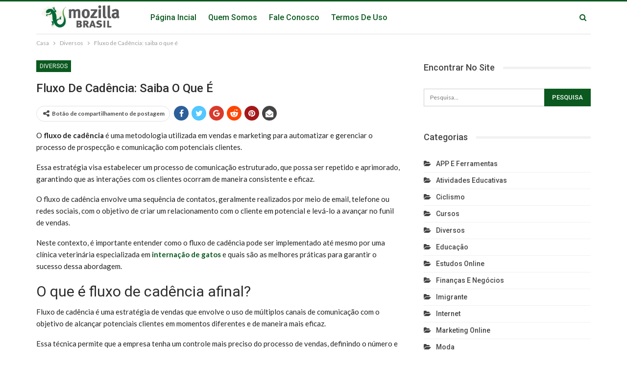

--- FILE ---
content_type: text/html; charset=UTF-8
request_url: https://www.mozillabrasil.org.br/diversos/fluxo-de-cadencia-saiba-o-que-e/
body_size: 25112
content:
	<!DOCTYPE html>
		<!--[if IE 8]>
	<html class="ie ie8" lang="pt-BR" prefix="og: https://ogp.me/ns#"> <![endif]-->
	<!--[if IE 9]>
	<html class="ie ie9" lang="pt-BR" prefix="og: https://ogp.me/ns#"> <![endif]-->
	<!--[if gt IE 9]><!-->
<html lang="pt-BR" prefix="og: https://ogp.me/ns#"> <!--<![endif]-->
	<head>
				<meta charset="UTF-8">
		<meta http-equiv="X-UA-Compatible" content="IE=edge">
		<meta name="viewport" content="width=device-width, initial-scale=1.0">
		<link rel="pingback" href="https://www.mozillabrasil.org.br/xmlrpc.php"/>

		
<!-- Otimização para mecanismos de pesquisa pelo Rank Math - https://rankmath.com/ -->
<title>Fluxo de Cadência: saiba o que é - Principal -</title>
<meta name="robots" content="follow, index, max-snippet:-1, max-video-preview:-1, max-image-preview:large"/>
<link rel="canonical" href="https://www.mozillabrasil.org.br/diversos/fluxo-de-cadencia-saiba-o-que-e/" />
<meta property="og:locale" content="pt_BR" />
<meta property="og:type" content="article" />
<meta property="og:title" content="Fluxo de Cadência: saiba o que é - Principal -" />
<meta property="og:description" content="O fluxo de cadência é uma metodologia utilizada em vendas e marketing para automatizar e gerenciar o processo de prospecção e comunicação com potenciais clientes. Essa estratégia visa estabelecer um processo de comunicação estruturado, que possa ser repetido e aprimorado, garantindo que as interações com os clientes ocorram de maneira consistente e eficaz. O fluxo [&hellip;]" />
<meta property="og:url" content="https://www.mozillabrasil.org.br/diversos/fluxo-de-cadencia-saiba-o-que-e/" />
<meta property="og:site_name" content="Mozilla Brasil" />
<meta property="article:section" content="Diversos" />
<meta property="og:image" content="https://www.mozillabrasil.org.br/wp-content/uploads/2023/04/fluxo-de-cadencia-2.jpg" />
<meta property="og:image:secure_url" content="https://www.mozillabrasil.org.br/wp-content/uploads/2023/04/fluxo-de-cadencia-2.jpg" />
<meta property="og:image:width" content="1228" />
<meta property="og:image:height" content="854" />
<meta property="og:image:alt" content="Fluxo de Cadência: saiba o que é" />
<meta property="og:image:type" content="image/jpeg" />
<meta property="article:published_time" content="2023-04-24T12:13:46+00:00" />
<meta name="twitter:card" content="summary_large_image" />
<meta name="twitter:title" content="Fluxo de Cadência: saiba o que é - Principal -" />
<meta name="twitter:description" content="O fluxo de cadência é uma metodologia utilizada em vendas e marketing para automatizar e gerenciar o processo de prospecção e comunicação com potenciais clientes. Essa estratégia visa estabelecer um processo de comunicação estruturado, que possa ser repetido e aprimorado, garantindo que as interações com os clientes ocorram de maneira consistente e eficaz. O fluxo [&hellip;]" />
<meta name="twitter:image" content="https://www.mozillabrasil.org.br/wp-content/uploads/2023/04/fluxo-de-cadencia-2.jpg" />
<script type="application/ld+json" class="rank-math-schema">{"@context":"https://schema.org","@graph":[{"@type":["Person","Organization"],"@id":"https://www.mozillabrasil.org.br/#person","name":"Mozilla Brasil"},{"@type":"WebSite","@id":"https://www.mozillabrasil.org.br/#website","url":"https://www.mozillabrasil.org.br","name":"Mozilla Brasil","alternateName":"Mozilla Brasil","publisher":{"@id":"https://www.mozillabrasil.org.br/#person"},"inLanguage":"pt-BR"},{"@type":"ImageObject","@id":"https://www.mozillabrasil.org.br/wp-content/uploads/2023/04/fluxo-de-cadencia-2.jpg","url":"https://www.mozillabrasil.org.br/wp-content/uploads/2023/04/fluxo-de-cadencia-2.jpg","width":"1228","height":"854","inLanguage":"pt-BR"},{"@type":"WebPage","@id":"https://www.mozillabrasil.org.br/diversos/fluxo-de-cadencia-saiba-o-que-e/#webpage","url":"https://www.mozillabrasil.org.br/diversos/fluxo-de-cadencia-saiba-o-que-e/","name":"Fluxo de Cad\u00eancia: saiba o que \u00e9 - Principal -","datePublished":"2023-04-24T12:13:46+00:00","dateModified":"2023-04-24T12:13:46+00:00","isPartOf":{"@id":"https://www.mozillabrasil.org.br/#website"},"primaryImageOfPage":{"@id":"https://www.mozillabrasil.org.br/wp-content/uploads/2023/04/fluxo-de-cadencia-2.jpg"},"inLanguage":"pt-BR"},{"@type":"Person","@id":"https://www.mozillabrasil.org.br/author/wendson/","name":"wendson","url":"https://www.mozillabrasil.org.br/author/wendson/","image":{"@type":"ImageObject","@id":"https://secure.gravatar.com/avatar/f6959a84e3f319edf1130fb1dbe46895a36419811460201344f866f9d21e8cff?s=96&amp;d=mm&amp;r=g","url":"https://secure.gravatar.com/avatar/f6959a84e3f319edf1130fb1dbe46895a36419811460201344f866f9d21e8cff?s=96&amp;d=mm&amp;r=g","caption":"wendson","inLanguage":"pt-BR"}},{"@type":"BlogPosting","headline":"Fluxo de Cad\u00eancia: saiba o que \u00e9 - Principal -","datePublished":"2023-04-24T12:13:46+00:00","dateModified":"2023-04-24T12:13:46+00:00","author":{"@id":"https://www.mozillabrasil.org.br/author/wendson/","name":"wendson"},"publisher":{"@id":"https://www.mozillabrasil.org.br/#person"},"description":"O fluxo de cad\u00eancia \u00e9 uma metodologia utilizada em vendas e marketing para automatizar e gerenciar o processo de prospec\u00e7\u00e3o e comunica\u00e7\u00e3o com potenciais clientes.","name":"Fluxo de Cad\u00eancia: saiba o que \u00e9 - Principal -","@id":"https://www.mozillabrasil.org.br/diversos/fluxo-de-cadencia-saiba-o-que-e/#richSnippet","isPartOf":{"@id":"https://www.mozillabrasil.org.br/diversos/fluxo-de-cadencia-saiba-o-que-e/#webpage"},"image":{"@id":"https://www.mozillabrasil.org.br/wp-content/uploads/2023/04/fluxo-de-cadencia-2.jpg"},"inLanguage":"pt-BR","mainEntityOfPage":{"@id":"https://www.mozillabrasil.org.br/diversos/fluxo-de-cadencia-saiba-o-que-e/#webpage"}}]}</script>
<!-- /Plugin de SEO Rank Math para WordPress -->


<!-- Better Open Graph, Schema.org & Twitter Integration -->
<meta property="og:locale" content="pt_br"/>
<meta property="og:site_name" content="Principal - "/>
<meta property="og:url" content="https://www.mozillabrasil.org.br/diversos/fluxo-de-cadencia-saiba-o-que-e/"/>
<meta property="og:title" content="Fluxo de Cadência: saiba o que é"/>
<meta property="og:image" content="https://www.mozillabrasil.org.br/wp-content/uploads/2023/04/fluxo-de-cadencia-2-1024x712.jpg"/>
<meta property="article:section" content="Diversos"/>
<meta property="og:description" content="O fluxo de cadência é uma metodologia utilizada em vendas e marketing para automatizar e gerenciar o processo de prospecção e comunicação com potenciais clientes.Essa estratégia visa estabelecer um processo de comunicação estruturado, que possa ser r"/>
<meta property="og:type" content="article"/>
<meta name="twitter:card" content="summary"/>
<meta name="twitter:url" content="https://www.mozillabrasil.org.br/diversos/fluxo-de-cadencia-saiba-o-que-e/"/>
<meta name="twitter:title" content="Fluxo de Cadência: saiba o que é"/>
<meta name="twitter:description" content="O fluxo de cadência é uma metodologia utilizada em vendas e marketing para automatizar e gerenciar o processo de prospecção e comunicação com potenciais clientes.Essa estratégia visa estabelecer um processo de comunicação estruturado, que possa ser r"/>
<meta name="twitter:image" content="https://www.mozillabrasil.org.br/wp-content/uploads/2023/04/fluxo-de-cadencia-2-1024x712.jpg"/>
<!-- / Better Open Graph, Schema.org & Twitter Integration. -->
<link rel='dns-prefetch' href='//fonts.googleapis.com' />
<link href='https://fonts.gstatic.com' crossorigin rel='preconnect' />
<link rel="alternate" type="application/rss+xml" title="Feed para Principal -  &raquo;" href="https://www.mozillabrasil.org.br/feed/" />
<link rel="alternate" type="application/rss+xml" title="Feed de comentários para Principal -  &raquo;" href="https://www.mozillabrasil.org.br/comments/feed/" />
<link rel="alternate" type="application/rss+xml" title="Feed de comentários para Principal -  &raquo; Fluxo de Cadência: saiba o que é" href="https://www.mozillabrasil.org.br/diversos/fluxo-de-cadencia-saiba-o-que-e/feed/" />
<style id='wp-img-auto-sizes-contain-inline-css' type='text/css'>
img:is([sizes=auto i],[sizes^="auto," i]){contain-intrinsic-size:3000px 1500px}
/*# sourceURL=wp-img-auto-sizes-contain-inline-css */
</style>
<style id='wp-emoji-styles-inline-css' type='text/css'>

	img.wp-smiley, img.emoji {
		display: inline !important;
		border: none !important;
		box-shadow: none !important;
		height: 1em !important;
		width: 1em !important;
		margin: 0 0.07em !important;
		vertical-align: -0.1em !important;
		background: none !important;
		padding: 0 !important;
	}
/*# sourceURL=wp-emoji-styles-inline-css */
</style>
<style id='wp-block-library-inline-css' type='text/css'>
:root{--wp-block-synced-color:#7a00df;--wp-block-synced-color--rgb:122,0,223;--wp-bound-block-color:var(--wp-block-synced-color);--wp-editor-canvas-background:#ddd;--wp-admin-theme-color:#007cba;--wp-admin-theme-color--rgb:0,124,186;--wp-admin-theme-color-darker-10:#006ba1;--wp-admin-theme-color-darker-10--rgb:0,107,160.5;--wp-admin-theme-color-darker-20:#005a87;--wp-admin-theme-color-darker-20--rgb:0,90,135;--wp-admin-border-width-focus:2px}@media (min-resolution:192dpi){:root{--wp-admin-border-width-focus:1.5px}}.wp-element-button{cursor:pointer}:root .has-very-light-gray-background-color{background-color:#eee}:root .has-very-dark-gray-background-color{background-color:#313131}:root .has-very-light-gray-color{color:#eee}:root .has-very-dark-gray-color{color:#313131}:root .has-vivid-green-cyan-to-vivid-cyan-blue-gradient-background{background:linear-gradient(135deg,#00d084,#0693e3)}:root .has-purple-crush-gradient-background{background:linear-gradient(135deg,#34e2e4,#4721fb 50%,#ab1dfe)}:root .has-hazy-dawn-gradient-background{background:linear-gradient(135deg,#faaca8,#dad0ec)}:root .has-subdued-olive-gradient-background{background:linear-gradient(135deg,#fafae1,#67a671)}:root .has-atomic-cream-gradient-background{background:linear-gradient(135deg,#fdd79a,#004a59)}:root .has-nightshade-gradient-background{background:linear-gradient(135deg,#330968,#31cdcf)}:root .has-midnight-gradient-background{background:linear-gradient(135deg,#020381,#2874fc)}:root{--wp--preset--font-size--normal:16px;--wp--preset--font-size--huge:42px}.has-regular-font-size{font-size:1em}.has-larger-font-size{font-size:2.625em}.has-normal-font-size{font-size:var(--wp--preset--font-size--normal)}.has-huge-font-size{font-size:var(--wp--preset--font-size--huge)}.has-text-align-center{text-align:center}.has-text-align-left{text-align:left}.has-text-align-right{text-align:right}.has-fit-text{white-space:nowrap!important}#end-resizable-editor-section{display:none}.aligncenter{clear:both}.items-justified-left{justify-content:flex-start}.items-justified-center{justify-content:center}.items-justified-right{justify-content:flex-end}.items-justified-space-between{justify-content:space-between}.screen-reader-text{border:0;clip-path:inset(50%);height:1px;margin:-1px;overflow:hidden;padding:0;position:absolute;width:1px;word-wrap:normal!important}.screen-reader-text:focus{background-color:#ddd;clip-path:none;color:#444;display:block;font-size:1em;height:auto;left:5px;line-height:normal;padding:15px 23px 14px;text-decoration:none;top:5px;width:auto;z-index:100000}html :where(.has-border-color){border-style:solid}html :where([style*=border-top-color]){border-top-style:solid}html :where([style*=border-right-color]){border-right-style:solid}html :where([style*=border-bottom-color]){border-bottom-style:solid}html :where([style*=border-left-color]){border-left-style:solid}html :where([style*=border-width]){border-style:solid}html :where([style*=border-top-width]){border-top-style:solid}html :where([style*=border-right-width]){border-right-style:solid}html :where([style*=border-bottom-width]){border-bottom-style:solid}html :where([style*=border-left-width]){border-left-style:solid}html :where(img[class*=wp-image-]){height:auto;max-width:100%}:where(figure){margin:0 0 1em}html :where(.is-position-sticky){--wp-admin--admin-bar--position-offset:var(--wp-admin--admin-bar--height,0px)}@media screen and (max-width:600px){html :where(.is-position-sticky){--wp-admin--admin-bar--position-offset:0px}}

/*# sourceURL=wp-block-library-inline-css */
</style><style id='global-styles-inline-css' type='text/css'>
:root{--wp--preset--aspect-ratio--square: 1;--wp--preset--aspect-ratio--4-3: 4/3;--wp--preset--aspect-ratio--3-4: 3/4;--wp--preset--aspect-ratio--3-2: 3/2;--wp--preset--aspect-ratio--2-3: 2/3;--wp--preset--aspect-ratio--16-9: 16/9;--wp--preset--aspect-ratio--9-16: 9/16;--wp--preset--color--black: #000000;--wp--preset--color--cyan-bluish-gray: #abb8c3;--wp--preset--color--white: #ffffff;--wp--preset--color--pale-pink: #f78da7;--wp--preset--color--vivid-red: #cf2e2e;--wp--preset--color--luminous-vivid-orange: #ff6900;--wp--preset--color--luminous-vivid-amber: #fcb900;--wp--preset--color--light-green-cyan: #7bdcb5;--wp--preset--color--vivid-green-cyan: #00d084;--wp--preset--color--pale-cyan-blue: #8ed1fc;--wp--preset--color--vivid-cyan-blue: #0693e3;--wp--preset--color--vivid-purple: #9b51e0;--wp--preset--gradient--vivid-cyan-blue-to-vivid-purple: linear-gradient(135deg,rgb(6,147,227) 0%,rgb(155,81,224) 100%);--wp--preset--gradient--light-green-cyan-to-vivid-green-cyan: linear-gradient(135deg,rgb(122,220,180) 0%,rgb(0,208,130) 100%);--wp--preset--gradient--luminous-vivid-amber-to-luminous-vivid-orange: linear-gradient(135deg,rgb(252,185,0) 0%,rgb(255,105,0) 100%);--wp--preset--gradient--luminous-vivid-orange-to-vivid-red: linear-gradient(135deg,rgb(255,105,0) 0%,rgb(207,46,46) 100%);--wp--preset--gradient--very-light-gray-to-cyan-bluish-gray: linear-gradient(135deg,rgb(238,238,238) 0%,rgb(169,184,195) 100%);--wp--preset--gradient--cool-to-warm-spectrum: linear-gradient(135deg,rgb(74,234,220) 0%,rgb(151,120,209) 20%,rgb(207,42,186) 40%,rgb(238,44,130) 60%,rgb(251,105,98) 80%,rgb(254,248,76) 100%);--wp--preset--gradient--blush-light-purple: linear-gradient(135deg,rgb(255,206,236) 0%,rgb(152,150,240) 100%);--wp--preset--gradient--blush-bordeaux: linear-gradient(135deg,rgb(254,205,165) 0%,rgb(254,45,45) 50%,rgb(107,0,62) 100%);--wp--preset--gradient--luminous-dusk: linear-gradient(135deg,rgb(255,203,112) 0%,rgb(199,81,192) 50%,rgb(65,88,208) 100%);--wp--preset--gradient--pale-ocean: linear-gradient(135deg,rgb(255,245,203) 0%,rgb(182,227,212) 50%,rgb(51,167,181) 100%);--wp--preset--gradient--electric-grass: linear-gradient(135deg,rgb(202,248,128) 0%,rgb(113,206,126) 100%);--wp--preset--gradient--midnight: linear-gradient(135deg,rgb(2,3,129) 0%,rgb(40,116,252) 100%);--wp--preset--font-size--small: 13px;--wp--preset--font-size--medium: 20px;--wp--preset--font-size--large: 36px;--wp--preset--font-size--x-large: 42px;--wp--preset--spacing--20: 0.44rem;--wp--preset--spacing--30: 0.67rem;--wp--preset--spacing--40: 1rem;--wp--preset--spacing--50: 1.5rem;--wp--preset--spacing--60: 2.25rem;--wp--preset--spacing--70: 3.38rem;--wp--preset--spacing--80: 5.06rem;--wp--preset--shadow--natural: 6px 6px 9px rgba(0, 0, 0, 0.2);--wp--preset--shadow--deep: 12px 12px 50px rgba(0, 0, 0, 0.4);--wp--preset--shadow--sharp: 6px 6px 0px rgba(0, 0, 0, 0.2);--wp--preset--shadow--outlined: 6px 6px 0px -3px rgb(255, 255, 255), 6px 6px rgb(0, 0, 0);--wp--preset--shadow--crisp: 6px 6px 0px rgb(0, 0, 0);}:where(.is-layout-flex){gap: 0.5em;}:where(.is-layout-grid){gap: 0.5em;}body .is-layout-flex{display: flex;}.is-layout-flex{flex-wrap: wrap;align-items: center;}.is-layout-flex > :is(*, div){margin: 0;}body .is-layout-grid{display: grid;}.is-layout-grid > :is(*, div){margin: 0;}:where(.wp-block-columns.is-layout-flex){gap: 2em;}:where(.wp-block-columns.is-layout-grid){gap: 2em;}:where(.wp-block-post-template.is-layout-flex){gap: 1.25em;}:where(.wp-block-post-template.is-layout-grid){gap: 1.25em;}.has-black-color{color: var(--wp--preset--color--black) !important;}.has-cyan-bluish-gray-color{color: var(--wp--preset--color--cyan-bluish-gray) !important;}.has-white-color{color: var(--wp--preset--color--white) !important;}.has-pale-pink-color{color: var(--wp--preset--color--pale-pink) !important;}.has-vivid-red-color{color: var(--wp--preset--color--vivid-red) !important;}.has-luminous-vivid-orange-color{color: var(--wp--preset--color--luminous-vivid-orange) !important;}.has-luminous-vivid-amber-color{color: var(--wp--preset--color--luminous-vivid-amber) !important;}.has-light-green-cyan-color{color: var(--wp--preset--color--light-green-cyan) !important;}.has-vivid-green-cyan-color{color: var(--wp--preset--color--vivid-green-cyan) !important;}.has-pale-cyan-blue-color{color: var(--wp--preset--color--pale-cyan-blue) !important;}.has-vivid-cyan-blue-color{color: var(--wp--preset--color--vivid-cyan-blue) !important;}.has-vivid-purple-color{color: var(--wp--preset--color--vivid-purple) !important;}.has-black-background-color{background-color: var(--wp--preset--color--black) !important;}.has-cyan-bluish-gray-background-color{background-color: var(--wp--preset--color--cyan-bluish-gray) !important;}.has-white-background-color{background-color: var(--wp--preset--color--white) !important;}.has-pale-pink-background-color{background-color: var(--wp--preset--color--pale-pink) !important;}.has-vivid-red-background-color{background-color: var(--wp--preset--color--vivid-red) !important;}.has-luminous-vivid-orange-background-color{background-color: var(--wp--preset--color--luminous-vivid-orange) !important;}.has-luminous-vivid-amber-background-color{background-color: var(--wp--preset--color--luminous-vivid-amber) !important;}.has-light-green-cyan-background-color{background-color: var(--wp--preset--color--light-green-cyan) !important;}.has-vivid-green-cyan-background-color{background-color: var(--wp--preset--color--vivid-green-cyan) !important;}.has-pale-cyan-blue-background-color{background-color: var(--wp--preset--color--pale-cyan-blue) !important;}.has-vivid-cyan-blue-background-color{background-color: var(--wp--preset--color--vivid-cyan-blue) !important;}.has-vivid-purple-background-color{background-color: var(--wp--preset--color--vivid-purple) !important;}.has-black-border-color{border-color: var(--wp--preset--color--black) !important;}.has-cyan-bluish-gray-border-color{border-color: var(--wp--preset--color--cyan-bluish-gray) !important;}.has-white-border-color{border-color: var(--wp--preset--color--white) !important;}.has-pale-pink-border-color{border-color: var(--wp--preset--color--pale-pink) !important;}.has-vivid-red-border-color{border-color: var(--wp--preset--color--vivid-red) !important;}.has-luminous-vivid-orange-border-color{border-color: var(--wp--preset--color--luminous-vivid-orange) !important;}.has-luminous-vivid-amber-border-color{border-color: var(--wp--preset--color--luminous-vivid-amber) !important;}.has-light-green-cyan-border-color{border-color: var(--wp--preset--color--light-green-cyan) !important;}.has-vivid-green-cyan-border-color{border-color: var(--wp--preset--color--vivid-green-cyan) !important;}.has-pale-cyan-blue-border-color{border-color: var(--wp--preset--color--pale-cyan-blue) !important;}.has-vivid-cyan-blue-border-color{border-color: var(--wp--preset--color--vivid-cyan-blue) !important;}.has-vivid-purple-border-color{border-color: var(--wp--preset--color--vivid-purple) !important;}.has-vivid-cyan-blue-to-vivid-purple-gradient-background{background: var(--wp--preset--gradient--vivid-cyan-blue-to-vivid-purple) !important;}.has-light-green-cyan-to-vivid-green-cyan-gradient-background{background: var(--wp--preset--gradient--light-green-cyan-to-vivid-green-cyan) !important;}.has-luminous-vivid-amber-to-luminous-vivid-orange-gradient-background{background: var(--wp--preset--gradient--luminous-vivid-amber-to-luminous-vivid-orange) !important;}.has-luminous-vivid-orange-to-vivid-red-gradient-background{background: var(--wp--preset--gradient--luminous-vivid-orange-to-vivid-red) !important;}.has-very-light-gray-to-cyan-bluish-gray-gradient-background{background: var(--wp--preset--gradient--very-light-gray-to-cyan-bluish-gray) !important;}.has-cool-to-warm-spectrum-gradient-background{background: var(--wp--preset--gradient--cool-to-warm-spectrum) !important;}.has-blush-light-purple-gradient-background{background: var(--wp--preset--gradient--blush-light-purple) !important;}.has-blush-bordeaux-gradient-background{background: var(--wp--preset--gradient--blush-bordeaux) !important;}.has-luminous-dusk-gradient-background{background: var(--wp--preset--gradient--luminous-dusk) !important;}.has-pale-ocean-gradient-background{background: var(--wp--preset--gradient--pale-ocean) !important;}.has-electric-grass-gradient-background{background: var(--wp--preset--gradient--electric-grass) !important;}.has-midnight-gradient-background{background: var(--wp--preset--gradient--midnight) !important;}.has-small-font-size{font-size: var(--wp--preset--font-size--small) !important;}.has-medium-font-size{font-size: var(--wp--preset--font-size--medium) !important;}.has-large-font-size{font-size: var(--wp--preset--font-size--large) !important;}.has-x-large-font-size{font-size: var(--wp--preset--font-size--x-large) !important;}
/*# sourceURL=global-styles-inline-css */
</style>

<style id='classic-theme-styles-inline-css' type='text/css'>
/*! This file is auto-generated */
.wp-block-button__link{color:#fff;background-color:#32373c;border-radius:9999px;box-shadow:none;text-decoration:none;padding:calc(.667em + 2px) calc(1.333em + 2px);font-size:1.125em}.wp-block-file__button{background:#32373c;color:#fff;text-decoration:none}
/*# sourceURL=/wp-includes/css/classic-themes.min.css */
</style>
<link data-minify="1" rel='stylesheet' id='contact-form-7-css' href='https://www.mozillabrasil.org.br/wp-content/cache/min/1/wp-content/plugins/contact-form-7/includes/css/styles.css?ver=1763392016' type='text/css' media='all' />
<link rel='stylesheet' id='better-framework-main-fonts-css' href='https://fonts.googleapis.com/css?family=Lato:400,700%7CRoboto:400,500,400italic&#038;display=swap' type='text/css' media='all' />
<style id='rocket-lazyload-inline-css' type='text/css'>
.rll-youtube-player{position:relative;padding-bottom:56.23%;height:0;overflow:hidden;max-width:100%;}.rll-youtube-player iframe{position:absolute;top:0;left:0;width:100%;height:100%;z-index:100;background:0 0}.rll-youtube-player img{bottom:0;display:block;left:0;margin:auto;max-width:100%;width:100%;position:absolute;right:0;top:0;border:none;height:auto;cursor:pointer;-webkit-transition:.4s all;-moz-transition:.4s all;transition:.4s all}.rll-youtube-player img:hover{-webkit-filter:brightness(75%)}.rll-youtube-player .play{height:72px;width:72px;left:50%;top:50%;margin-left:-36px;margin-top:-36px;position:absolute;background:url(https://www.mozillabrasil.org.br/wp-content/plugins/wp-rocket/assets/img/youtube.png) no-repeat;cursor:pointer}
/*# sourceURL=rocket-lazyload-inline-css */
</style>
<script type="text/javascript" src="https://www.mozillabrasil.org.br/wp-includes/js/jquery/jquery.min.js?ver=3.7.1" id="jquery-core-js"></script>
<script type="text/javascript" src="https://www.mozillabrasil.org.br/wp-includes/js/jquery/jquery-migrate.min.js?ver=3.4.1" id="jquery-migrate-js" defer></script>
<link rel="https://api.w.org/" href="https://www.mozillabrasil.org.br/wp-json/" /><link rel="alternate" title="JSON" type="application/json" href="https://www.mozillabrasil.org.br/wp-json/wp/v2/posts/3405" /><link rel="EditURI" type="application/rsd+xml" title="RSD" href="https://www.mozillabrasil.org.br/xmlrpc.php?rsd" />
<meta name="generator" content="WordPress 6.9" />
<link rel='shortlink' href='https://www.mozillabrasil.org.br/?p=3405' />
<meta name="generator" content="Powered by WPBakery Page Builder - drag and drop page builder for WordPress."/>
<script type="application/ld+json">{
    "@context": "http:\/\/schema.org\/",
    "@type": "organization",
    "@id": "#organization",
    "logo": {
        "@type": "ImageObject",
        "url": "https:\/\/www.mozillabrasil.org.br\/wp-content\/uploads\/2020\/07\/Mozilla-brasil-logo.png"
    },
    "url": "https:\/\/www.mozillabrasil.org.br\/",
    "name": "Principal - ",
    "description": "Mozilla brasil"
}</script>
<script type="application/ld+json">{
    "@context": "http:\/\/schema.org\/",
    "@type": "WebSite",
    "name": "Principal - ",
    "alternateName": "Mozilla brasil",
    "url": "https:\/\/www.mozillabrasil.org.br\/"
}</script>
<script type="application/ld+json">{
    "@context": "http:\/\/schema.org\/",
    "@type": "BlogPosting",
    "headline": "Fluxo de Cad\u00eancia: saiba o que \u00e9",
    "description": "O fluxo de cad\u00eancia \u00e9 uma metodologia utilizada em vendas e marketing para automatizar e gerenciar o processo de prospec\u00e7\u00e3o e comunica\u00e7\u00e3o com potenciais clientes.Essa estrat\u00e9gia visa estabelecer um processo de comunica\u00e7\u00e3o estruturado, que possa ser r",
    "datePublished": "2023-04-24",
    "dateModified": "2023-04-24",
    "author": {
        "@type": "Person",
        "@id": "#person-wendson",
        "name": "wendson"
    },
    "image": {
        "@type": "ImageObject",
        "url": "https:\/\/www.mozillabrasil.org.br\/wp-content\/uploads\/2023\/04\/fluxo-de-cadencia-2.jpg",
        "width": 1228,
        "height": 854
    },
    "interactionStatistic": [
        {
            "@type": "InteractionCounter",
            "interactionType": "http:\/\/schema.org\/CommentAction",
            "userInteractionCount": "0"
        }
    ],
    "publisher": {
        "@id": "#organization"
    },
    "mainEntityOfPage": "https:\/\/www.mozillabrasil.org.br\/diversos\/fluxo-de-cadencia-saiba-o-que-e\/"
}</script>
<link data-minify="1" rel='stylesheet' id='bf-minifed-css-1' href='https://www.mozillabrasil.org.br/wp-content/cache/min/1/wp-content/bs-booster-cache/22df265a40d74f3a2f20dc994064f629.css?ver=1763392016' type='text/css' media='all' />
<link data-minify="1" rel='stylesheet' id='7.6.2-1757108576' href='https://www.mozillabrasil.org.br/wp-content/cache/min/1/wp-content/bs-booster-cache/0960cb051c0fcc8c87dcb66fb58cf529.css?ver=1763392016' type='text/css' media='all' />
<link rel="icon" href="https://www.mozillabrasil.org.br/wp-content/uploads/2020/07/cropped-Mozilla-brasil-logo-1-32x32.png" sizes="32x32" />
<link rel="icon" href="https://www.mozillabrasil.org.br/wp-content/uploads/2020/07/cropped-Mozilla-brasil-logo-1-192x192.png" sizes="192x192" />
<link rel="apple-touch-icon" href="https://www.mozillabrasil.org.br/wp-content/uploads/2020/07/cropped-Mozilla-brasil-logo-1-180x180.png" />
<meta name="msapplication-TileImage" content="https://www.mozillabrasil.org.br/wp-content/uploads/2020/07/cropped-Mozilla-brasil-logo-1-270x270.png" />
<noscript><style> .wpb_animate_when_almost_visible { opacity: 1; }</style></noscript><noscript><style id="rocket-lazyload-nojs-css">.rll-youtube-player, [data-lazy-src]{display:none !important;}</style></noscript>	</head>

<body data-rsssl=1 class="wp-singular post-template-default single single-post postid-3405 single-format-standard wp-theme-publisher bs-theme bs-publisher bs-publisher-clean-magazine active-light-box active-top-line ltr close-rh page-layout-2-col-right full-width main-menu-sticky-smart active-ajax-search single-prim-cat-1 single-cat-1  wpb-js-composer js-comp-ver-6.7.0 vc_responsive bs-ll-a" dir="ltr">
		<div class="main-wrap content-main-wrap">
			<header id="header" class="site-header header-style-8 boxed" itemscope="itemscope" itemtype="https://schema.org/WPHeader">
				<div class="content-wrap">
			<div class="container">
				<div class="header-inner clearfix">
					<div id="site-branding" class="site-branding">
	<p  id="site-title" class="logo h1 img-logo">
	<a href="https://www.mozillabrasil.org.br/" itemprop="url" rel="home">
					<img id="site-logo" src="data:image/svg+xml,%3Csvg%20xmlns='http://www.w3.org/2000/svg'%20viewBox='0%200%200%200'%3E%3C/svg%3E"
			     alt="Principal - "  data-lazy-src="https://www.mozillabrasil.org.br/wp-content/uploads/2020/07/Mozilla-brasil-logo.png" /><noscript><img id="site-logo" src="https://www.mozillabrasil.org.br/wp-content/uploads/2020/07/Mozilla-brasil-logo.png"
			     alt="Principal - "  /></noscript>

			<span class="site-title">Principal -  - Mozilla brasil</span>
				</a>
</p>
</div><!-- .site-branding -->
<nav id="menu-main" class="menu main-menu-container  show-search-item menu-actions-btn-width-1" role="navigation" itemscope="itemscope" itemtype="https://schema.org/SiteNavigationElement">
			<div class="menu-action-buttons width-1">
							<div class="search-container close">
					<span class="search-handler"><i class="fa fa-search"></i></span>

					<div class="search-box clearfix">
						<form role="search" method="get" class="search-form clearfix" action="https://www.mozillabrasil.org.br">
	<input type="search" class="search-field"
	       placeholder="Pesquisa..."
	       value="" name="s"
	       title="Procurar por:"
	       autocomplete="off">
	<input type="submit" class="search-submit" value="Pesquisa">
</form><!-- .search-form -->
					</div>
				</div>
						</div>
			<ul id="main-navigation" class="main-menu menu bsm-pure clearfix">
		<li id="menu-item-22" class="menu-item menu-item-type-custom menu-item-object-custom menu-item-home better-anim-fade menu-item-22"><a href="https://www.mozillabrasil.org.br/">Página Incial</a></li>
<li id="menu-item-21" class="menu-item menu-item-type-post_type menu-item-object-page better-anim-fade menu-item-21"><a href="https://www.mozillabrasil.org.br/quem-somos/">Quem Somos</a></li>
<li id="menu-item-20" class="menu-item menu-item-type-post_type menu-item-object-page better-anim-fade menu-item-20"><a href="https://www.mozillabrasil.org.br/fale-conosco/">Fale Conosco</a></li>
<li id="menu-item-19" class="menu-item menu-item-type-post_type menu-item-object-page better-anim-fade menu-item-19"><a href="https://www.mozillabrasil.org.br/termos-de-uso/">Termos de Uso</a></li>
	</ul><!-- #main-navigation -->
</nav><!-- .main-menu-container -->
				</div>
			</div>
		</div>
	</header><!-- .header -->
	<div class="rh-header clearfix dark deferred-block-exclude">
		<div class="rh-container clearfix">

			<div class="menu-container close">
				<span class="menu-handler"><span class="lines"></span></span>
			</div><!-- .menu-container -->

			<div class="logo-container rh-img-logo">
				<a href="https://www.mozillabrasil.org.br/" itemprop="url" rel="home">
											<img src="data:image/svg+xml,%3Csvg%20xmlns='http://www.w3.org/2000/svg'%20viewBox='0%200%200%200'%3E%3C/svg%3E"
						     alt="Principal - "  data-lazy-src="https://www.mozillabrasil.org.br/wp-content/uploads/2020/07/Mozilla-brasil-logo.png" /><noscript><img src="https://www.mozillabrasil.org.br/wp-content/uploads/2020/07/Mozilla-brasil-logo.png"
						     alt="Principal - "  /></noscript>				</a>
			</div><!-- .logo-container -->
		</div><!-- .rh-container -->
	</div><!-- .rh-header -->
<nav role="navigation" aria-label="Breadcrumbs" class="bf-breadcrumb clearfix bc-top-style"><div class="container bf-breadcrumb-container"><ul class="bf-breadcrumb-items" itemscope itemtype="http://schema.org/BreadcrumbList"><meta name="numberOfItems" content="3" /><meta name="itemListOrder" content="Ascending" /><li itemprop="itemListElement" itemscope itemtype="http://schema.org/ListItem" class="bf-breadcrumb-item bf-breadcrumb-begin"><a itemprop="item" href="https://www.mozillabrasil.org.br" rel="home""><span itemprop='name'>Casa</span><meta itemprop="position" content="1" /></a></li><li itemprop="itemListElement" itemscope itemtype="http://schema.org/ListItem" class="bf-breadcrumb-item"><a itemprop="item" href="https://www.mozillabrasil.org.br/category/diversos/" ><span itemprop='name'>Diversos</span><meta itemprop="position" content="2" /></a></li><li itemprop="itemListElement" itemscope itemtype="http://schema.org/ListItem" class="bf-breadcrumb-item bf-breadcrumb-end"><span itemprop='name'>Fluxo de Cadência: saiba o que é</span><meta itemprop="position" content="3" /><meta itemprop="item" content="https://www.mozillabrasil.org.br/diversos/fluxo-de-cadencia-saiba-o-que-e/"/></li></ul></div></nav><div class="content-wrap">
		<main id="content" class="content-container">

		<div class="container layout-2-col layout-2-col-1 layout-right-sidebar layout-bc-before post-template-10">

			<div class="row main-section">
										<div class="col-sm-8 content-column">
							<div class="single-container">
																<article id="post-3405" class="post-3405 post type-post status-publish format-standard has-post-thumbnail  category-diversos single-post-content">
									<div class="single-featured"></div>
																		<div class="post-header-inner">
										<div class="post-header-title">
											<div class="term-badges floated"><span class="term-badge term-1"><a href="https://www.mozillabrasil.org.br/category/diversos/">Diversos</a></span></div>											<h1 class="single-post-title">
												<span class="post-title" itemprop="headline">Fluxo de Cadência: saiba o que é</span>
											</h1>
																					</div>
									</div>
											<div class="post-share single-post-share top-share clearfix style-1">
			<div class="post-share-btn-group">
							</div>
						<div class="share-handler-wrap ">
				<span class="share-handler post-share-btn rank-default">
					<i class="bf-icon  fa fa-share-alt"></i>						<b class="text">Botão de compartilhamento de postagem</b>
										</span>
				<span class="social-item facebook"><a href="https://www.facebook.com/sharer.php?u=https%3A%2F%2Fwww.mozillabrasil.org.br%2Fdiversos%2Ffluxo-de-cadencia-saiba-o-que-e%2F" target="_blank" rel="nofollow noreferrer" class="bs-button-el" onclick="window.open(this.href, 'share-facebook','left=50,top=50,width=600,height=320,toolbar=0'); return false;"><span class="icon"><i class="bf-icon fa fa-facebook"></i></span></a></span><span class="social-item twitter"><a href="https://twitter.com/share?text=Fluxo+de+Cad%C3%AAncia%3A+saiba+o+que+%C3%A9&url=https%3A%2F%2Fwww.mozillabrasil.org.br%2Fdiversos%2Ffluxo-de-cadencia-saiba-o-que-e%2F" target="_blank" rel="nofollow noreferrer" class="bs-button-el" onclick="window.open(this.href, 'share-twitter','left=50,top=50,width=600,height=320,toolbar=0'); return false;"><span class="icon"><i class="bf-icon fa fa-twitter"></i></span></a></span><span class="social-item google_plus"><a href="https://plus.google.com/share?url=https%3A%2F%2Fwww.mozillabrasil.org.br%2Fdiversos%2Ffluxo-de-cadencia-saiba-o-que-e%2F" target="_blank" rel="nofollow noreferrer" class="bs-button-el" onclick="window.open(this.href, 'share-google_plus','left=50,top=50,width=600,height=320,toolbar=0'); return false;"><span class="icon"><i class="bf-icon fa fa-google"></i></span></a></span><span class="social-item reddit"><a href="https://reddit.com/submit?url=https%3A%2F%2Fwww.mozillabrasil.org.br%2Fdiversos%2Ffluxo-de-cadencia-saiba-o-que-e%2F&title=Fluxo+de+Cad%C3%AAncia%3A+saiba+o+que+%C3%A9" target="_blank" rel="nofollow noreferrer" class="bs-button-el" onclick="window.open(this.href, 'share-reddit','left=50,top=50,width=600,height=320,toolbar=0'); return false;"><span class="icon"><i class="bf-icon fa fa-reddit-alien"></i></span></a></span><span class="social-item whatsapp"><a href="whatsapp://send?text=Fluxo+de+Cad%C3%AAncia%3A+saiba+o+que+%C3%A9 %0A%0A https%3A%2F%2Fwww.mozillabrasil.org.br%2Fdiversos%2Ffluxo-de-cadencia-saiba-o-que-e%2F" target="_blank" rel="nofollow noreferrer" class="bs-button-el" onclick="window.open(this.href, 'share-whatsapp','left=50,top=50,width=600,height=320,toolbar=0'); return false;"><span class="icon"><i class="bf-icon fa fa-whatsapp"></i></span></a></span><span class="social-item pinterest"><a href="https://pinterest.com/pin/create/button/?url=https%3A%2F%2Fwww.mozillabrasil.org.br%2Fdiversos%2Ffluxo-de-cadencia-saiba-o-que-e%2F&media=https://www.mozillabrasil.org.br/wp-content/uploads/2023/04/fluxo-de-cadencia-2.jpg&description=Fluxo+de+Cad%C3%AAncia%3A+saiba+o+que+%C3%A9" target="_blank" rel="nofollow noreferrer" class="bs-button-el" onclick="window.open(this.href, 'share-pinterest','left=50,top=50,width=600,height=320,toolbar=0'); return false;"><span class="icon"><i class="bf-icon fa fa-pinterest"></i></span></a></span><span class="social-item email"><a href="mailto:?subject=Fluxo+de+Cad%C3%AAncia%3A+saiba+o+que+%C3%A9&body=https%3A%2F%2Fwww.mozillabrasil.org.br%2Fdiversos%2Ffluxo-de-cadencia-saiba-o-que-e%2F" target="_blank" rel="nofollow noreferrer" class="bs-button-el" onclick="window.open(this.href, 'share-email','left=50,top=50,width=600,height=320,toolbar=0'); return false;"><span class="icon"><i class="bf-icon fa fa-envelope-open"></i></span></a></span></div>		</div>
											<div class="entry-content clearfix single-post-content">
										<p><span style="font-weight: 400">O </span><b>fluxo de cadência</b><span style="font-weight: 400"> é uma metodologia utilizada em vendas e marketing para automatizar e gerenciar o processo de prospecção e comunicação com potenciais clientes.</span></p>
<p><span style="font-weight: 400">Essa estratégia visa estabelecer um processo de comunicação estruturado, que possa ser repetido e aprimorado, garantindo que as interações com os clientes ocorram de maneira consistente e eficaz.</span></p>
<p><span style="font-weight: 400">O fluxo de cadência envolve uma sequência de contatos, geralmente realizados por meio de email, telefone ou redes sociais, com o objetivo de criar um relacionamento com o cliente em potencial e levá-lo a avançar no funil de vendas.</span></p>
<p><span style="font-weight: 400">Neste contexto, é importante entender como o fluxo de cadência pode ser implementado até mesmo por uma clínica veterinária especializada em </span><a href="https://clinica.ubavet.com.br/internacao-de-gatos" target="_blank" rel="noopener"><b>internação de gatos</b></a><span style="font-weight: 400"> e quais são as melhores práticas para garantir o sucesso dessa abordagem.</span></p>
<h2><span style="font-weight: 400">O que é fluxo de cadência afinal?</span></h2>
<p><span style="font-weight: 400">Fluxo de cadência é uma estratégia de vendas que envolve o uso de múltiplos canais de comunicação com o objetivo de alcançar potenciais clientes em momentos diferentes e de maneira mais eficaz.</span></p>
<p><span style="font-weight: 400">Essa técnica permite que a empresa tenha um controle mais preciso do processo de vendas, definindo o número e o tipo de interações necessárias para converter um lead em um cliente.</span></p>
<p><span style="font-weight: 400">O fluxo de cadência geralmente envolve uma combinação de chamadas telefônicas, e-mails, mensagens de texto e outras formas de contato.</span></p>
<p><span style="font-weight: 400">Cada um desses canais é usado de maneira estratégica para construir relacionamentos com os leads, identificar seus pontos de dor e fornecer informações relevantes e oportunas.</span></p>
<p><span style="font-weight: 400">Além disso, o fluxo de cadência também envolve a criação de um cronograma específico para cada contato que pode estar procurando por algo como </span><a href="https://naturais.victalmari.com.br/loja-de-produtos-naturais-perto-de-mim" target="_blank" rel="noopener"><b>produtos naturais perto de mim</b></a><span style="font-weight: 400">, por exemplo.</span></p>
<p><span style="font-weight: 400">Isso significa que a equipe de vendas pode determinar quando e com que frequência deve contatar cada lead, com base em uma série de fatores, como o tempo desde o último contato e o estágio atual do processo de vendas.</span></p>
<p><span style="font-weight: 400">O objetivo final do fluxo é o de criar uma experiência de venda personalizada e escalável para os potenciais clientes.</span></p>
<p><span style="font-weight: 400">Ao se comunicar com os clientes em potencial por meio dos canais mais eficazes em horários específicos, as equipes de vendas podem aumentar suas chances de sucesso e reduzir o tempo e os custos associados ao processo de vendas.</span></p>
<h2><span style="font-weight: 400">Como fazer um bom fluxo de cadência?</span></h2>
<p><span style="font-weight: 400">O fluxo de cadência é uma estratégia utilizada por empresas para automatizar e padronizar a comunicação com seus potenciais clientes. Para elaborar um fluxo eficiente, é necessário seguir alguns passos, são eles:</span></p>
<ul>
<li style="font-weight: 400"><span style="font-weight: 400">Definir qual será o público a abordar;</span></li>
<li style="font-weight: 400"><span style="font-weight: 400">Definir quais serão os canais de comunicação;</span></li>
<li style="font-weight: 400"><span style="font-weight: 400">Estabelecer o tempo médio entre cada comunicação;</span></li>
<li style="font-weight: 400"><span style="font-weight: 400">Criar um roteiro de abordagem;</span></li>
<li style="font-weight: 400"><span style="font-weight: 400">Automatizar o processo;</span></li>
<li style="font-weight: 400"><span style="font-weight: 400">Analisar os resultados.</span></li>
</ul>
<p><span style="font-weight: 400">Seguindo esses passos uma empresa de arquitetura especializada em </span><a href="https://paisagismo.studiodapaisagem.com.br/projeto-de-jardim-com-piscina" target="_blank" rel="noopener"><b>projeto jardim com piscina</b></a><span style="font-weight: 400">, por exemplo, consegue obter muito mais sucesso nas abordagens que irá realizar.</span></p>
<h2><span style="font-weight: 400">3 vantagens principais de um fluxo de cadência</span></h2>
<p><span style="font-weight: 400">Um fluxo pode oferecer diversas vantagens para empresas que buscam otimizar sua estratégia de vendas e melhorar a eficiência do seu processo comercial. Dentre as principais vantagens estão:</span></p>
<h3><span style="font-weight: 400">Possibilidade de automação do processo</span></h3>
<p><span style="font-weight: 400">Uma das principais vantagens é a possibilidade de automatização dos contatos e interações com os clientes, o que reduz a necessidade de intervenção humana em tarefas repetitivas e rotineiras.</span></p>
<p><span style="font-weight: 400">Com o fluxo, é possível programar o envio de e-mails, mensagens, ligações e outros tipos de comunicação, de forma a manter o cliente engajado e interessado no produto ou serviço oferecido pela empresa.</span></p>
<h3><span style="font-weight: 400">Abordagens mais personalizadas</span></h3>
<p><span style="font-weight: 400">Outra vantagem é a padronização do processo de vendas, garantindo que todos os clientes sejam abordados da mesma forma e que nenhuma etapa do processo seja esquecida.</span></p>
<p><span style="font-weight: 400">Isso permite uma maior eficiência na gestão do pipeline de vendas de uma </span><a href="https://persianas.nilsoncortinas.com/cortina-motorizada-wifi" target="_blank" rel="noopener"><b>cortina elétrica Wifi</b></a><span style="font-weight: 400"> ou qualquer outro tipo de produto ou serviço mais específico e ajuda a identificar gargalos no processo, possibilitando ajustes e melhorias contínuas.</span></p>
<h3><span style="font-weight: 400">Permite adaptar a comunicação</span></h3>
<p><span style="font-weight: 400">O fluxo de cadência permite uma abordagem mais personalizada e contextualizada, uma vez que é possível adaptar a comunicação e a oferta de acordo com as interações e respostas dos clientes.</span></p>
<p><span style="font-weight: 400">Isso ajuda a aumentar a taxa de conversão e a fidelização dos clientes, que se sentem mais valorizados e compreendidos pela empresa.</span></p>
<h2><span style="font-weight: 400">Considerações finais</span></h2>
<p><span style="font-weight: 400">Em conclusão, o fluxo de cadência é uma estratégia que permite aperfeiçoar a relação entre a empresa e os clientes, gerando melhores resultados e maior fidelização.</span></p>
<p><span style="font-weight: 400">Ao seguir uma sequência lógica e bem pensada de contatos, a empresa é capaz de estreitar laços com seus clientes, aumentando as chances de fechamento de negócios e a satisfação do cliente.</span></p>
<p><span style="font-weight: 400">Adotar o fluxo pode ser o diferencial que uma empresa precisa para se destacar no mercado e atingir os objetivos esperados.</span></p>
									</div>
											<div class="post-share single-post-share bottom-share clearfix style-1">
			<div class="post-share-btn-group">
							</div>
						<div class="share-handler-wrap ">
				<span class="share-handler post-share-btn rank-default">
					<i class="bf-icon  fa fa-share-alt"></i>						<b class="text">Botão de compartilhamento de postagem</b>
										</span>
				<span class="social-item facebook has-title"><a href="https://www.facebook.com/sharer.php?u=https%3A%2F%2Fwww.mozillabrasil.org.br%2Fdiversos%2Ffluxo-de-cadencia-saiba-o-que-e%2F" target="_blank" rel="nofollow noreferrer" class="bs-button-el" onclick="window.open(this.href, 'share-facebook','left=50,top=50,width=600,height=320,toolbar=0'); return false;"><span class="icon"><i class="bf-icon fa fa-facebook"></i></span><span class="item-title">Facebook</span></a></span><span class="social-item twitter has-title"><a href="https://twitter.com/share?text=Fluxo+de+Cad%C3%AAncia%3A+saiba+o+que+%C3%A9&url=https%3A%2F%2Fwww.mozillabrasil.org.br%2Fdiversos%2Ffluxo-de-cadencia-saiba-o-que-e%2F" target="_blank" rel="nofollow noreferrer" class="bs-button-el" onclick="window.open(this.href, 'share-twitter','left=50,top=50,width=600,height=320,toolbar=0'); return false;"><span class="icon"><i class="bf-icon fa fa-twitter"></i></span><span class="item-title">Twitter</span></a></span><span class="social-item google_plus has-title"><a href="https://plus.google.com/share?url=https%3A%2F%2Fwww.mozillabrasil.org.br%2Fdiversos%2Ffluxo-de-cadencia-saiba-o-que-e%2F" target="_blank" rel="nofollow noreferrer" class="bs-button-el" onclick="window.open(this.href, 'share-google_plus','left=50,top=50,width=600,height=320,toolbar=0'); return false;"><span class="icon"><i class="bf-icon fa fa-google"></i></span><span class="item-title">Google+</span></a></span><span class="social-item reddit has-title"><a href="https://reddit.com/submit?url=https%3A%2F%2Fwww.mozillabrasil.org.br%2Fdiversos%2Ffluxo-de-cadencia-saiba-o-que-e%2F&title=Fluxo+de+Cad%C3%AAncia%3A+saiba+o+que+%C3%A9" target="_blank" rel="nofollow noreferrer" class="bs-button-el" onclick="window.open(this.href, 'share-reddit','left=50,top=50,width=600,height=320,toolbar=0'); return false;"><span class="icon"><i class="bf-icon fa fa-reddit-alien"></i></span><span class="item-title">ReddIt</span></a></span><span class="social-item whatsapp has-title"><a href="whatsapp://send?text=Fluxo+de+Cad%C3%AAncia%3A+saiba+o+que+%C3%A9 %0A%0A https%3A%2F%2Fwww.mozillabrasil.org.br%2Fdiversos%2Ffluxo-de-cadencia-saiba-o-que-e%2F" target="_blank" rel="nofollow noreferrer" class="bs-button-el" onclick="window.open(this.href, 'share-whatsapp','left=50,top=50,width=600,height=320,toolbar=0'); return false;"><span class="icon"><i class="bf-icon fa fa-whatsapp"></i></span><span class="item-title">WhatsApp</span></a></span><span class="social-item pinterest has-title"><a href="https://pinterest.com/pin/create/button/?url=https%3A%2F%2Fwww.mozillabrasil.org.br%2Fdiversos%2Ffluxo-de-cadencia-saiba-o-que-e%2F&media=https://www.mozillabrasil.org.br/wp-content/uploads/2023/04/fluxo-de-cadencia-2.jpg&description=Fluxo+de+Cad%C3%AAncia%3A+saiba+o+que+%C3%A9" target="_blank" rel="nofollow noreferrer" class="bs-button-el" onclick="window.open(this.href, 'share-pinterest','left=50,top=50,width=600,height=320,toolbar=0'); return false;"><span class="icon"><i class="bf-icon fa fa-pinterest"></i></span><span class="item-title">Pinterest</span></a></span><span class="social-item email has-title"><a href="mailto:?subject=Fluxo+de+Cad%C3%AAncia%3A+saiba+o+que+%C3%A9&body=https%3A%2F%2Fwww.mozillabrasil.org.br%2Fdiversos%2Ffluxo-de-cadencia-saiba-o-que-e%2F" target="_blank" rel="nofollow noreferrer" class="bs-button-el" onclick="window.open(this.href, 'share-email','left=50,top=50,width=600,height=320,toolbar=0'); return false;"><span class="icon"><i class="bf-icon fa fa-envelope-open"></i></span><span class="item-title">O email</span></a></span></div>		</div>
										</article>
								<section class="post-author clearfix">
		<a href="https://www.mozillabrasil.org.br/author/wendson/"
	   title="Artigos de autor">
		<span class="post-author-avatar" itemprop="image"><img alt=''  data-src='https://secure.gravatar.com/avatar/f6959a84e3f319edf1130fb1dbe46895a36419811460201344f866f9d21e8cff?s=80&d=mm&r=g' class='avatar avatar-80 photo avatar-default' height='80' width='80' /></span>
	</a>

	<div class="author-title heading-typo">
		<a class="post-author-url" href="https://www.mozillabrasil.org.br/author/wendson/"><span class="post-author-name">wendson</span></a>

		
			</div>

	<div class="author-links">
				<ul class="author-social-icons">
					</ul>
			</div>

	<div class="post-author-bio" itemprop="description">
			</div>

</section>
	<section class="next-prev-post clearfix">

					<div class="prev-post">
				<p class="pre-title heading-typo"><i
							class="fa fa-arrow-left"></i> Post anterior				</p>
				<p class="title heading-typo"><a href="https://www.mozillabrasil.org.br/diversos/quais-os-melhores-eventos-de-curitiba/" rel="prev">Quais os melhores eventos de Curitiba</a></p>
			</div>
		
					<div class="next-post">
				<p class="pre-title heading-typo">Próximo Post <i
							class="fa fa-arrow-right"></i></p>
				<p class="title heading-typo"><a href="https://www.mozillabrasil.org.br/diversos/3-dicas-de-como-usar-o-neuromarketing/" rel="next">3 dicas de como usar o Neuromarketing</a></p>
			</div>
		
	</section>
							</div>
							<div class="post-related">

	<div class="section-heading sh-t1 sh-s1 multi-tab">

					<a href="#relatedposts_911270061_1" class="main-link active"
			   data-toggle="tab">
				<span
						class="h-text related-posts-heading">você pode gostar também</span>
			</a>
			<a href="#relatedposts_911270061_2" class="other-link" data-toggle="tab"
			   data-deferred-event="shown.bs.tab"
			   data-deferred-init="relatedposts_911270061_2">
				<span
						class="h-text related-posts-heading">Mais do autor</span>
			</a>
		
	</div>

		<div class="tab-content">
		<div class="tab-pane bs-tab-anim bs-tab-animated active"
		     id="relatedposts_911270061_1">
			
					<div class="bs-pagination-wrapper main-term-none next_prev ">
			<div class="listing listing-thumbnail listing-tb-2 clearfix  scolumns-3 simple-grid include-last-mobile">
	<div  class="post-5098 type-post format-standard has-post-thumbnail   listing-item listing-item-thumbnail listing-item-tb-2 main-term-1">
<div class="item-inner clearfix">
			<div class="featured featured-type-featured-image">
			<div class="term-badges floated"><span class="term-badge term-1"><a href="https://www.mozillabrasil.org.br/category/diversos/">Diversos</a></span></div>			<a  title="O que muda ao criar um site profissional em vez de usar um modelo gratuito?" data-src="https://www.mozillabrasil.org.br/wp-content/uploads/2025/12/2150040428-1-210x136.jpg" data-bs-srcset="{&quot;baseurl&quot;:&quot;https:\/\/www.mozillabrasil.org.br\/wp-content\/uploads\/2025\/12\/&quot;,&quot;sizes&quot;:{&quot;86&quot;:&quot;2150040428-1-86x64.jpg&quot;,&quot;210&quot;:&quot;2150040428-1-210x136.jpg&quot;,&quot;279&quot;:&quot;2150040428-1-279x220.jpg&quot;,&quot;357&quot;:&quot;2150040428-1-357x210.jpg&quot;,&quot;750&quot;:&quot;2150040428-1-750x430.jpg&quot;,&quot;1000&quot;:&quot;2150040428-1.jpg&quot;}}"					class="img-holder" href="https://www.mozillabrasil.org.br/diversos/o-que-muda-ao-criar-um-site-profissional-em-vez-de-usar-um-modelo-gratuito/"></a>
					</div>
	<p class="title">	<a class="post-url" href="https://www.mozillabrasil.org.br/diversos/o-que-muda-ao-criar-um-site-profissional-em-vez-de-usar-um-modelo-gratuito/" title="O que muda ao criar um site profissional em vez de usar um modelo gratuito?">
			<span class="post-title">
				O que muda ao criar um site profissional em vez de usar um modelo gratuito?			</span>
	</a>
	</p></div>
</div >
<div  class="post-5099 type-post format-standard has-post-thumbnail   listing-item listing-item-thumbnail listing-item-tb-2 main-term-1">
<div class="item-inner clearfix">
			<div class="featured featured-type-featured-image">
			<div class="term-badges floated"><span class="term-badge term-1"><a href="https://www.mozillabrasil.org.br/category/diversos/">Diversos</a></span></div>			<a  alt="Cria site do site" title="11 Erros mais comuns cometidos ao criar um site do zero" data-src="https://www.mozillabrasil.org.br/wp-content/uploads/2025/12/2150201871-2-210x136.jpg" data-bs-srcset="{&quot;baseurl&quot;:&quot;https:\/\/www.mozillabrasil.org.br\/wp-content\/uploads\/2025\/12\/&quot;,&quot;sizes&quot;:{&quot;86&quot;:&quot;2150201871-2-86x64.jpg&quot;,&quot;210&quot;:&quot;2150201871-2-210x136.jpg&quot;,&quot;279&quot;:&quot;2150201871-2-279x220.jpg&quot;,&quot;357&quot;:&quot;2150201871-2-357x210.jpg&quot;,&quot;750&quot;:&quot;2150201871-2-750x430.jpg&quot;,&quot;1000&quot;:&quot;2150201871-2.jpg&quot;}}"					class="img-holder" href="https://www.mozillabrasil.org.br/diversos/11-erros-mais-comuns-cometidos-ao-criar-um-site-do-zero/"></a>
					</div>
	<p class="title">	<a class="post-url" href="https://www.mozillabrasil.org.br/diversos/11-erros-mais-comuns-cometidos-ao-criar-um-site-do-zero/" title="11 Erros mais comuns cometidos ao criar um site do zero">
			<span class="post-title">
				11 Erros mais comuns cometidos ao criar um site do zero			</span>
	</a>
	</p></div>
</div >
<div  class="post-5087 type-post format-standard has-post-thumbnail   listing-item listing-item-thumbnail listing-item-tb-2 main-term-1">
<div class="item-inner clearfix">
			<div class="featured featured-type-featured-image">
			<div class="term-badges floated"><span class="term-badge term-1"><a href="https://www.mozillabrasil.org.br/category/diversos/">Diversos</a></span></div>			<a  title="Como Assistir Filme Online Dublado no YouTube: Lista de Canais Oficiais" data-src="https://www.mozillabrasil.org.br/wp-content/uploads/2025/12/kevin-woblick-439WmdedHVA-unsplash-2-210x136.jpg" data-bs-srcset="{&quot;baseurl&quot;:&quot;https:\/\/www.mozillabrasil.org.br\/wp-content\/uploads\/2025\/12\/&quot;,&quot;sizes&quot;:{&quot;86&quot;:&quot;kevin-woblick-439WmdedHVA-unsplash-2-86x64.jpg&quot;,&quot;210&quot;:&quot;kevin-woblick-439WmdedHVA-unsplash-2-210x136.jpg&quot;,&quot;279&quot;:&quot;kevin-woblick-439WmdedHVA-unsplash-2-279x220.jpg&quot;,&quot;357&quot;:&quot;kevin-woblick-439WmdedHVA-unsplash-2-357x210.jpg&quot;,&quot;750&quot;:&quot;kevin-woblick-439WmdedHVA-unsplash-2-750x430.jpg&quot;,&quot;1920&quot;:&quot;kevin-woblick-439WmdedHVA-unsplash-2.jpg&quot;}}"					class="img-holder" href="https://www.mozillabrasil.org.br/diversos/como-assistir-filme-online-dublado-no-youtube-lista-de-canais-oficiais/"></a>
					</div>
	<p class="title">	<a class="post-url" href="https://www.mozillabrasil.org.br/diversos/como-assistir-filme-online-dublado-no-youtube-lista-de-canais-oficiais/" title="Como Assistir Filme Online Dublado no YouTube: Lista de Canais Oficiais">
			<span class="post-title">
				Como Assistir Filme Online Dublado no YouTube: Lista de Canais Oficiais			</span>
	</a>
	</p></div>
</div >
<div  class="post-5082 type-post format-standard has-post-thumbnail   listing-item listing-item-thumbnail listing-item-tb-2 main-term-1">
<div class="item-inner clearfix">
			<div class="featured featured-type-featured-image">
			<div class="term-badges floated"><span class="term-badge term-1"><a href="https://www.mozillabrasil.org.br/category/diversos/">Diversos</a></span></div>			<a  alt="IPTV: Como Configurar e Otimizar sua Conexão de Internet para Melhor Desempenho" title="IPTV: Como Configurar e Otimizar sua Conexão de Internet para Melhor Desempenho" data-src="https://www.mozillabrasil.org.br/wp-content/uploads/2025/11/IPTV-como-configurar-e-otimizar-a-sua-conexao-de-internet-para-melhor-desempenho-210x136.jpg" data-bs-srcset="{&quot;baseurl&quot;:&quot;https:\/\/www.mozillabrasil.org.br\/wp-content\/uploads\/2025\/11\/&quot;,&quot;sizes&quot;:{&quot;86&quot;:&quot;IPTV-como-configurar-e-otimizar-a-sua-conexao-de-internet-para-melhor-desempenho-86x64.jpg&quot;,&quot;210&quot;:&quot;IPTV-como-configurar-e-otimizar-a-sua-conexao-de-internet-para-melhor-desempenho-210x136.jpg&quot;,&quot;279&quot;:&quot;IPTV-como-configurar-e-otimizar-a-sua-conexao-de-internet-para-melhor-desempenho-279x220.jpg&quot;,&quot;357&quot;:&quot;IPTV-como-configurar-e-otimizar-a-sua-conexao-de-internet-para-melhor-desempenho-357x210.jpg&quot;,&quot;750&quot;:&quot;IPTV-como-configurar-e-otimizar-a-sua-conexao-de-internet-para-melhor-desempenho-750x430.jpg&quot;,&quot;1280&quot;:&quot;IPTV-como-configurar-e-otimizar-a-sua-conexao-de-internet-para-melhor-desempenho.jpg&quot;}}"					class="img-holder" href="https://www.mozillabrasil.org.br/diversos/iptv-como-configurar-e-otimizar-sua-conexao-de-internet-para-melhor-desempenho/"></a>
					</div>
	<p class="title">	<a class="post-url" href="https://www.mozillabrasil.org.br/diversos/iptv-como-configurar-e-otimizar-sua-conexao-de-internet-para-melhor-desempenho/" title="IPTV: Como Configurar e Otimizar sua Conexão de Internet para Melhor Desempenho">
			<span class="post-title">
				IPTV: Como Configurar e Otimizar sua Conexão de Internet para Melhor Desempenho			</span>
	</a>
	</p></div>
</div >
	</div>
	
	</div><div class="bs-pagination bs-ajax-pagination next_prev main-term-none clearfix">
			<script>var bs_ajax_paginate_208928493 = '{"query":{"paginate":"next_prev","count":4,"post_type":"post","posts_per_page":4,"post__not_in":[3405],"ignore_sticky_posts":1,"category__in":[1],"_layout":{"state":"1|1|0","page":"2-col-right"}},"type":"wp_query","view":"Publisher::fetch_related_posts","current_page":1,"ajax_url":"\/wp-admin\/admin-ajax.php","remove_duplicates":"0","paginate":"next_prev","_layout":{"state":"1|1|0","page":"2-col-right"},"_bs_pagin_token":"6ac9548"}';</script>				<a class="btn-bs-pagination prev disabled" rel="prev" data-id="208928493"
				   title="Anterior">
					<i class="fa fa-angle-left"
					   aria-hidden="true"></i> Prev				</a>
				<a  rel="next" class="btn-bs-pagination next"
				   data-id="208928493" title="Próximo">
					Next <i
							class="fa fa-angle-right" aria-hidden="true"></i>
				</a>
				</div>
		</div>

		<div class="tab-pane bs-tab-anim bs-tab-animated bs-deferred-container"
		     id="relatedposts_911270061_2">
					<div class="bs-pagination-wrapper main-term-none next_prev ">
				<div class="bs-deferred-load-wrapper" id="bsd_relatedposts_911270061_2">
			<script>var bs_deferred_loading_bsd_relatedposts_911270061_2 = '{"query":{"paginate":"next_prev","count":4,"author":9,"post_type":"post","_layout":{"state":"1|1|0","page":"2-col-right"}},"type":"wp_query","view":"Publisher::fetch_other_related_posts","current_page":1,"ajax_url":"\/wp-admin\/admin-ajax.php","remove_duplicates":"0","paginate":"next_prev","_layout":{"state":"1|1|0","page":"2-col-right"},"_bs_pagin_token":"c0790da"}';</script>
		</div>
		
	</div>		</div>
	</div>
</div>
<section id="comments-template-3405" class="comments-template">
	
	
		<div id="respond" class="comment-respond">
		<p id="reply-title" class="comment-reply-title"><div class="section-heading sh-t1 sh-s1" ><span class="h-text">Deixe uma resposta</span></div> <small><a rel="nofollow" id="cancel-comment-reply-link" href="/diversos/fluxo-de-cadencia-saiba-o-que-e/#respond" style="display:none;">Cancelar resposta</a></small></p><form action="https://www.mozillabrasil.org.br/wp-comments-post.php" method="post" id="commentform" class="comment-form"><div class="note-before"><p>Seu endereço de email não será publicado.</p>
</div><p class="comment-wrap"><textarea name="comment" class="comment" id="comment" cols="45" rows="10" aria-required="true" placeholder="Seu comentário"></textarea></p><p class="author-wrap"><input name="author" class="author" id="author" type="text" value="" size="45"  aria-required="true" placeholder="Seu nome *" /></p>
<p class="email-wrap"><input name="email" class="email" id="email" type="text" value="" size="45"  aria-required="true" placeholder="Seu email *" /></p>
<p class="url-wrap"><input name="url" class="url" id="url" type="text" value="" size="45" placeholder="Seu site" /></p>
<p class="comment-form-cookies-consent"><input id="wp-comment-cookies-consent" name="wp-comment-cookies-consent" type="checkbox" value="yes" /><label for="wp-comment-cookies-consent">Salve meu nome, email e site neste navegador para a próxima vez que eu comentar.</label></p>
<p class="form-submit"><input name="submit" type="submit" id="comment-submit" class="comment-submit" value="Postar Comentário" /> <input type='hidden' name='comment_post_ID' value='3405' id='comment_post_ID' />
<input type='hidden' name='comment_parent' id='comment_parent' value='0' />
</p><p style="display: none;"><input type="hidden" id="akismet_comment_nonce" name="akismet_comment_nonce" value="edb0ac4a66" /></p><p style="display: none !important;" class="akismet-fields-container" data-prefix="ak_"><label>&#916;<textarea name="ak_hp_textarea" cols="45" rows="8" maxlength="100"></textarea></label><input type="hidden" id="ak_js_1" name="ak_js" value="154"/><script>document.getElementById( "ak_js_1" ).setAttribute( "value", ( new Date() ).getTime() );</script></p></form>	</div><!-- #respond -->
	</section>
						</div><!-- .content-column -->
												<div class="col-sm-4 sidebar-column sidebar-column-primary">
							<aside id="sidebar-primary-sidebar" class="sidebar" role="complementary" aria-label="Primary Sidebar Sidebar" itemscope="itemscope" itemtype="https://schema.org/WPSideBar">
	<div id="search-2" class=" h-ni w-t primary-sidebar-widget widget widget_search"><div class="section-heading sh-t1 sh-s1"><span class="h-text">Encontrar no site</span></div><form role="search" method="get" class="search-form clearfix" action="https://www.mozillabrasil.org.br">
	<input type="search" class="search-field"
	       placeholder="Pesquisa..."
	       value="" name="s"
	       title="Procurar por:"
	       autocomplete="off">
	<input type="submit" class="search-submit" value="Pesquisa">
</form><!-- .search-form -->
</div><div id="categories-2" class=" h-ni w-t primary-sidebar-widget widget widget_categories"><div class="section-heading sh-t1 sh-s1"><span class="h-text">Categorias</span></div>
			<ul>
					<li class="cat-item cat-item-19"><a href="https://www.mozillabrasil.org.br/category/app-e-ferramentas/">APP e Ferramentas</a>
</li>
	<li class="cat-item cat-item-207"><a href="https://www.mozillabrasil.org.br/category/atividades-educativas/">Atividades Educativas</a>
</li>
	<li class="cat-item cat-item-244"><a href="https://www.mozillabrasil.org.br/category/ciclismo/">Ciclismo</a>
</li>
	<li class="cat-item cat-item-9"><a href="https://www.mozillabrasil.org.br/category/cursos/">Cursos</a>
</li>
	<li class="cat-item cat-item-1"><a href="https://www.mozillabrasil.org.br/category/diversos/">Diversos</a>
</li>
	<li class="cat-item cat-item-202"><a href="https://www.mozillabrasil.org.br/category/educacao/">Educação</a>
</li>
	<li class="cat-item cat-item-189"><a href="https://www.mozillabrasil.org.br/category/estudos-online/">Estudos Online</a>
</li>
	<li class="cat-item cat-item-258"><a href="https://www.mozillabrasil.org.br/category/financas-e-negocios/">Finanças e Negócios</a>
</li>
	<li class="cat-item cat-item-229"><a href="https://www.mozillabrasil.org.br/category/imigrante/">Imigrante</a>
</li>
	<li class="cat-item cat-item-5"><a href="https://www.mozillabrasil.org.br/category/internet/">Internet</a>
</li>
	<li class="cat-item cat-item-8"><a href="https://www.mozillabrasil.org.br/category/marketing-online/">Marketing Online</a>
</li>
	<li class="cat-item cat-item-201"><a href="https://www.mozillabrasil.org.br/category/moda/">Moda</a>
</li>
	<li class="cat-item cat-item-50"><a href="https://www.mozillabrasil.org.br/category/negocios/">Negócios</a>
</li>
	<li class="cat-item cat-item-6"><a href="https://www.mozillabrasil.org.br/category/novidades/">Novidades</a>
</li>
	<li class="cat-item cat-item-156"><a href="https://www.mozillabrasil.org.br/category/reality/">reality</a>
</li>
	<li class="cat-item cat-item-200"><a href="https://www.mozillabrasil.org.br/category/saude/">Saúde</a>
</li>
	<li class="cat-item cat-item-4"><a href="https://www.mozillabrasil.org.br/category/tecnologia/">Tecnologia</a>
</li>
			</ul>

			</div></aside>
						</div><!-- .primary-sidebar-column -->
									</div><!-- .main-section -->
		</div><!-- .layout-2-col -->

	</main><!-- main -->

	</div><!-- .content-wrap -->
	<footer id="site-footer" class="site-footer full-width">
				<div class="copy-footer">
			<div class="content-wrap">
				<div class="container">
										<div class="row footer-copy-row">
						<div class="copy-1 col-lg-6 col-md-6 col-sm-6 col-xs-12">
							© 2020						</div>
						<div class="copy-2 col-lg-6 col-md-6 col-sm-6 col-xs-12">
													</div>
					</div>
				</div>
			</div>
		</div>
	</footer><!-- .footer -->
		</div><!-- .main-wrap -->
			<span class="back-top"><i class="fa fa-arrow-up"></i></span>

<script type="speculationrules">
{"prefetch":[{"source":"document","where":{"and":[{"href_matches":"/*"},{"not":{"href_matches":["/wp-*.php","/wp-admin/*","/wp-content/uploads/*","/wp-content/*","/wp-content/plugins/*","/wp-content/themes/publisher/*","/*\\?(.+)"]}},{"not":{"selector_matches":"a[rel~=\"nofollow\"]"}},{"not":{"selector_matches":".no-prefetch, .no-prefetch a"}}]},"eagerness":"conservative"}]}
</script>
<script type="text/javascript" id="publisher-theme-pagination-js-extra">
/* <![CDATA[ */
var bs_pagination_loc = {"loading":"\u003Cdiv class=\"bs-loading\"\u003E\u003Cdiv\u003E\u003C/div\u003E\u003Cdiv\u003E\u003C/div\u003E\u003Cdiv\u003E\u003C/div\u003E\u003Cdiv\u003E\u003C/div\u003E\u003Cdiv\u003E\u003C/div\u003E\u003Cdiv\u003E\u003C/div\u003E\u003Cdiv\u003E\u003C/div\u003E\u003Cdiv\u003E\u003C/div\u003E\u003Cdiv\u003E\u003C/div\u003E\u003C/div\u003E"};
//# sourceURL=publisher-theme-pagination-js-extra
/* ]]> */
</script>
<script type="text/javascript" id="publisher-js-extra">
/* <![CDATA[ */
var publisher_theme_global_loc = {"page":{"boxed":"full-width"},"header":{"style":"style-8","boxed":"boxed"},"ajax_url":"https://www.mozillabrasil.org.br/wp-admin/admin-ajax.php","loading":"\u003Cdiv class=\"bs-loading\"\u003E\u003Cdiv\u003E\u003C/div\u003E\u003Cdiv\u003E\u003C/div\u003E\u003Cdiv\u003E\u003C/div\u003E\u003Cdiv\u003E\u003C/div\u003E\u003Cdiv\u003E\u003C/div\u003E\u003Cdiv\u003E\u003C/div\u003E\u003Cdiv\u003E\u003C/div\u003E\u003Cdiv\u003E\u003C/div\u003E\u003Cdiv\u003E\u003C/div\u003E\u003C/div\u003E","translations":{"tabs_all":"Todos","tabs_more":"Mais","lightbox_expand":"Expanda a imagem","lightbox_close":"Fechar"},"lightbox":{"not_classes":""},"main_menu":{"more_menu":"enable"},"top_menu":{"more_menu":"enable"},"skyscraper":{"sticky_gap":30,"sticky":false,"position":""},"share":{"more":true},"refresh_googletagads":"1","notification":{"subscribe_msg":"Ao clicar no bot\u00e3o de inscri\u00e7\u00e3o, voc\u00ea nunca mais perder\u00e1 os novos artigos!","subscribed_msg":"Voc\u00ea est\u00e1 inscrito nas notifica\u00e7\u00f5es","subscribe_btn":"Se inscrever","subscribed_btn":"Cancelar subscri\u00e7\u00e3o"}};
var publisher_theme_ajax_search_loc = {"ajax_url":"https://www.mozillabrasil.org.br/wp-admin/admin-ajax.php","previewMarkup":"\u003Cdiv class=\"ajax-search-results-wrapper ajax-search-no-product\"\u003E\n\t\u003Cdiv class=\"ajax-search-results\"\u003E\n\t\t\u003Cdiv class=\"ajax-ajax-posts-list\"\u003E\n\t\t\t\u003Cdiv class=\"ajax-posts-column\"\u003E\n\t\t\t\t\u003Cdiv class=\"clean-title heading-typo\"\u003E\n\t\t\t\t\t\u003Cspan\u003EPostagens\u003C/span\u003E\n\t\t\t\t\u003C/div\u003E\n\t\t\t\t\u003Cdiv class=\"posts-lists\" data-section-name=\"posts\"\u003E\u003C/div\u003E\n\t\t\t\u003C/div\u003E\n\t\t\u003C/div\u003E\n\t\t\u003Cdiv class=\"ajax-taxonomy-list\"\u003E\n\t\t\t\u003Cdiv class=\"ajax-categories-columns\"\u003E\n\t\t\t\t\u003Cdiv class=\"clean-title heading-typo\"\u003E\n\t\t\t\t\t\u003Cspan\u003ECategorias\u003C/span\u003E\n\t\t\t\t\u003C/div\u003E\n\t\t\t\t\u003Cdiv class=\"posts-lists\" data-section-name=\"categories\"\u003E\u003C/div\u003E\n\t\t\t\u003C/div\u003E\n\t\t\t\u003Cdiv class=\"ajax-tags-columns\"\u003E\n\t\t\t\t\u003Cdiv class=\"clean-title heading-typo\"\u003E\n\t\t\t\t\t\u003Cspan\u003ETags\u003C/span\u003E\n\t\t\t\t\u003C/div\u003E\n\t\t\t\t\u003Cdiv class=\"posts-lists\" data-section-name=\"tags\"\u003E\u003C/div\u003E\n\t\t\t\u003C/div\u003E\n\t\t\u003C/div\u003E\n\t\u003C/div\u003E\n\u003C/div\u003E\n","full_width":"0"};
//# sourceURL=publisher-js-extra
/* ]]> */
</script>
		<div class="rh-cover noscroll gr-5" >
			<span class="rh-close"></span>
			<div class="rh-panel rh-pm">
				<div class="rh-p-h">
											<span class="user-login">
													<span class="user-avatar user-avatar-icon"><i class="fa fa-user-circle"></i></span>
							Assinar em						</span>				</div>

				<div class="rh-p-b">
										<div class="rh-c-m clearfix"></div>

											<form role="search" method="get" class="search-form" action="https://www.mozillabrasil.org.br">
							<input type="search" class="search-field"
							       placeholder="Pesquisa..."
							       value="" name="s"
							       title="Procurar por:"
							       autocomplete="off">
							<input type="submit" class="search-submit" value="">
						</form>
										</div>
			</div>
							<div class="rh-panel rh-p-u">
					<div class="rh-p-h">
						<span class="rh-back-menu"><i></i></span>
					</div>

					<div class="rh-p-b">
						<div id="form_65323_" class="bs-shortcode bs-login-shortcode ">
		<div class="bs-login bs-type-login"  style="display:none">

					<div class="bs-login-panel bs-login-sign-panel bs-current-login-panel">
								<form name="loginform"
				      action="https://www.mozillabrasil.org.br/wp-login.php" method="post">

					
					<div class="login-header">
						<span class="login-icon fa fa-user-circle main-color"></span>
						<p>Mensagem do formulário de login</p>
					</div>
					
					<div class="login-field login-username">
						<input type="text" name="log" id="form_65323_user_login" class="input"
						       value="" size="20"
						       placeholder="Nome de usuário ou email..." required/>
					</div>

					<div class="login-field login-password">
						<input type="password" name="pwd" id="form_65323_user_pass"
						       class="input"
						       value="" size="20" placeholder="Senha..."
						       required/>
					</div>

					
					<div class="login-field">
						<a href="https://www.mozillabrasil.org.br/wp-login.php?action=lostpassword&redirect_to=https%3A%2F%2Fwww.mozillabrasil.org.br%2Fdiversos%2Ffluxo-de-cadencia-saiba-o-que-e%2F"
						   class="go-reset-panel">Esqueceu a senha?</a>

													<span class="login-remember">
							<input class="remember-checkbox" name="rememberme" type="checkbox"
							       id="form_65323_rememberme"
							       value="forever"  />
							<label class="remember-label">Lembre de mim</label>
						</span>
											</div>

					
					<div class="login-field login-submit">
						<input type="submit" name="wp-submit"
						       class="button-primary login-btn"
						       value="Botão Login"/>
						<input type="hidden" name="redirect_to" value="https://www.mozillabrasil.org.br/diversos/fluxo-de-cadencia-saiba-o-que-e/"/>
					</div>

									</form>
			</div>

			<div class="bs-login-panel bs-login-reset-panel">

				<span class="go-login-panel"><i
							class="fa fa-angle-left"></i> Assinar em</span>

				<div class="bs-login-reset-panel-inner">
					<div class="login-header">
						<span class="login-icon fa fa-support"></span>
						<p>Recupere sua senha.</p>
						<p>Uma senha será enviada a você por e-mail.</p>
					</div>
										<form name="lostpasswordform" id="form_65323_lostpasswordform"
					      action="https://www.mozillabrasil.org.br/wp-login.php?action=lostpassword"
					      method="post">

						<div class="login-field reset-username">
							<input type="text" name="user_login" class="input" value=""
							       placeholder="Nome de usuário ou email"
							       required/>
						</div>

						
						<div class="login-field reset-submit">

							<input type="hidden" name="redirect_to" value=""/>
							<input type="submit" name="wp-submit" class="login-btn"
							       value="Enviar minha senha"/>

						</div>
					</form>
				</div>
			</div>
			</div>
	</div>
					</div>
				</div>
						</div>
		<script type="text/javascript" src="https://www.mozillabrasil.org.br/wp-includes/js/dist/hooks.min.js?ver=dd5603f07f9220ed27f1" id="wp-hooks-js"></script>
<script type="text/javascript" src="https://www.mozillabrasil.org.br/wp-includes/js/dist/i18n.min.js?ver=c26c3dc7bed366793375" id="wp-i18n-js"></script>
<script type="text/javascript" id="wp-i18n-js-after">
/* <![CDATA[ */
wp.i18n.setLocaleData( { 'text direction\u0004ltr': [ 'ltr' ] } );
//# sourceURL=wp-i18n-js-after
/* ]]> */
</script>
<script data-minify="1" type="text/javascript" src="https://www.mozillabrasil.org.br/wp-content/cache/min/1/wp-content/plugins/contact-form-7/includes/swv/js/index.js?ver=1763392016" id="swv-js" defer></script>
<script type="text/javascript" id="contact-form-7-js-translations">
/* <![CDATA[ */
( function( domain, translations ) {
	var localeData = translations.locale_data[ domain ] || translations.locale_data.messages;
	localeData[""].domain = domain;
	wp.i18n.setLocaleData( localeData, domain );
} )( "contact-form-7", {"translation-revision-date":"2025-05-19 13:41:20+0000","generator":"GlotPress\/4.0.1","domain":"messages","locale_data":{"messages":{"":{"domain":"messages","plural-forms":"nplurals=2; plural=n > 1;","lang":"pt_BR"},"Error:":["Erro:"]}},"comment":{"reference":"includes\/js\/index.js"}} );
//# sourceURL=contact-form-7-js-translations
/* ]]> */
</script>
<script type="text/javascript" id="contact-form-7-js-before">
/* <![CDATA[ */
var wpcf7 = {
    "api": {
        "root": "https:\/\/www.mozillabrasil.org.br\/wp-json\/",
        "namespace": "contact-form-7\/v1"
    },
    "cached": 1
};
//# sourceURL=contact-form-7-js-before
/* ]]> */
</script>
<script data-minify="1" type="text/javascript" src="https://www.mozillabrasil.org.br/wp-content/cache/min/1/wp-content/plugins/contact-form-7/includes/js/index.js?ver=1763392016" id="contact-form-7-js" defer></script>
<script type="text/javascript" id="rocket-browser-checker-js-after">
/* <![CDATA[ */
"use strict";var _createClass=function(){function defineProperties(target,props){for(var i=0;i<props.length;i++){var descriptor=props[i];descriptor.enumerable=descriptor.enumerable||!1,descriptor.configurable=!0,"value"in descriptor&&(descriptor.writable=!0),Object.defineProperty(target,descriptor.key,descriptor)}}return function(Constructor,protoProps,staticProps){return protoProps&&defineProperties(Constructor.prototype,protoProps),staticProps&&defineProperties(Constructor,staticProps),Constructor}}();function _classCallCheck(instance,Constructor){if(!(instance instanceof Constructor))throw new TypeError("Cannot call a class as a function")}var RocketBrowserCompatibilityChecker=function(){function RocketBrowserCompatibilityChecker(options){_classCallCheck(this,RocketBrowserCompatibilityChecker),this.passiveSupported=!1,this._checkPassiveOption(this),this.options=!!this.passiveSupported&&options}return _createClass(RocketBrowserCompatibilityChecker,[{key:"_checkPassiveOption",value:function(self){try{var options={get passive(){return!(self.passiveSupported=!0)}};window.addEventListener("test",null,options),window.removeEventListener("test",null,options)}catch(err){self.passiveSupported=!1}}},{key:"initRequestIdleCallback",value:function(){!1 in window&&(window.requestIdleCallback=function(cb){var start=Date.now();return setTimeout(function(){cb({didTimeout:!1,timeRemaining:function(){return Math.max(0,50-(Date.now()-start))}})},1)}),!1 in window&&(window.cancelIdleCallback=function(id){return clearTimeout(id)})}},{key:"isDataSaverModeOn",value:function(){return"connection"in navigator&&!0===navigator.connection.saveData}},{key:"supportsLinkPrefetch",value:function(){var elem=document.createElement("link");return elem.relList&&elem.relList.supports&&elem.relList.supports("prefetch")&&window.IntersectionObserver&&"isIntersecting"in IntersectionObserverEntry.prototype}},{key:"isSlowConnection",value:function(){return"connection"in navigator&&"effectiveType"in navigator.connection&&("2g"===navigator.connection.effectiveType||"slow-2g"===navigator.connection.effectiveType)}}]),RocketBrowserCompatibilityChecker}();
//# sourceURL=rocket-browser-checker-js-after
/* ]]> */
</script>
<script type="text/javascript" id="rocket-delay-js-js-after">
/* <![CDATA[ */
(function() {
"use strict";var e=function(){function n(e,t){for(var r=0;r<t.length;r++){var n=t[r];n.enumerable=n.enumerable||!1,n.configurable=!0,"value"in n&&(n.writable=!0),Object.defineProperty(e,n.key,n)}}return function(e,t,r){return t&&n(e.prototype,t),r&&n(e,r),e}}();function n(e,t){if(!(e instanceof t))throw new TypeError("Cannot call a class as a function")}var t=function(){function r(e,t){n(this,r),this.attrName="data-rocketlazyloadscript",this.browser=t,this.options=this.browser.options,this.triggerEvents=e,this.userEventListener=this.triggerListener.bind(this)}return e(r,[{key:"init",value:function(){this._addEventListener(this)}},{key:"reset",value:function(){this._removeEventListener(this)}},{key:"_addEventListener",value:function(t){this.triggerEvents.forEach(function(e){return window.addEventListener(e,t.userEventListener,t.options)})}},{key:"_removeEventListener",value:function(t){this.triggerEvents.forEach(function(e){return window.removeEventListener(e,t.userEventListener,t.options)})}},{key:"_loadScriptSrc",value:function(){var r=this,e=document.querySelectorAll("script["+this.attrName+"]");0!==e.length&&Array.prototype.slice.call(e).forEach(function(e){var t=e.getAttribute(r.attrName);e.setAttribute("src",t),e.removeAttribute(r.attrName)}),this.reset()}},{key:"triggerListener",value:function(){this._loadScriptSrc(),this._removeEventListener(this)}}],[{key:"run",value:function(){RocketBrowserCompatibilityChecker&&new r(["keydown","mouseover","touchmove","touchstart","wheel"],new RocketBrowserCompatibilityChecker({passive:!0})).init()}}]),r}();t.run();
}());

//# sourceURL=rocket-delay-js-js-after
/* ]]> */
</script>
<script type="text/javascript" id="rocket-preload-links-js-extra">
/* <![CDATA[ */
var RocketPreloadLinksConfig = {"excludeUris":"/(.+/)?feed/?.+/?|/(?:.+/)?embed/|/(index\\.php/)?wp\\-json(/.*|$)|/wp-admin/|/logout/|/wp-login.php","usesTrailingSlash":"1","imageExt":"jpg|jpeg|gif|png|tiff|bmp|webp|avif","fileExt":"jpg|jpeg|gif|png|tiff|bmp|webp|avif|php|pdf|html|htm","siteUrl":"https://www.mozillabrasil.org.br","onHoverDelay":"100","rateThrottle":"3"};
//# sourceURL=rocket-preload-links-js-extra
/* ]]> */
</script>
<script type="text/javascript" id="rocket-preload-links-js-after">
/* <![CDATA[ */
(function() {
"use strict";var r="function"==typeof Symbol&&"symbol"==typeof Symbol.iterator?function(e){return typeof e}:function(e){return e&&"function"==typeof Symbol&&e.constructor===Symbol&&e!==Symbol.prototype?"symbol":typeof e},e=function(){function i(e,t){for(var n=0;n<t.length;n++){var i=t[n];i.enumerable=i.enumerable||!1,i.configurable=!0,"value"in i&&(i.writable=!0),Object.defineProperty(e,i.key,i)}}return function(e,t,n){return t&&i(e.prototype,t),n&&i(e,n),e}}();function i(e,t){if(!(e instanceof t))throw new TypeError("Cannot call a class as a function")}var t=function(){function n(e,t){i(this,n),this.browser=e,this.config=t,this.options=this.browser.options,this.prefetched=new Set,this.eventTime=null,this.threshold=1111,this.numOnHover=0}return e(n,[{key:"init",value:function(){!this.browser.supportsLinkPrefetch()||this.browser.isDataSaverModeOn()||this.browser.isSlowConnection()||(this.regex={excludeUris:RegExp(this.config.excludeUris,"i"),images:RegExp(".("+this.config.imageExt+")$","i"),fileExt:RegExp(".("+this.config.fileExt+")$","i")},this._initListeners(this))}},{key:"_initListeners",value:function(e){-1<this.config.onHoverDelay&&document.addEventListener("mouseover",e.listener.bind(e),e.listenerOptions),document.addEventListener("mousedown",e.listener.bind(e),e.listenerOptions),document.addEventListener("touchstart",e.listener.bind(e),e.listenerOptions)}},{key:"listener",value:function(e){var t=e.target.closest("a"),n=this._prepareUrl(t);if(null!==n)switch(e.type){case"mousedown":case"touchstart":this._addPrefetchLink(n);break;case"mouseover":this._earlyPrefetch(t,n,"mouseout")}}},{key:"_earlyPrefetch",value:function(t,e,n){var i=this,r=setTimeout(function(){if(r=null,0===i.numOnHover)setTimeout(function(){return i.numOnHover=0},1e3);else if(i.numOnHover>i.config.rateThrottle)return;i.numOnHover++,i._addPrefetchLink(e)},this.config.onHoverDelay);t.addEventListener(n,function e(){t.removeEventListener(n,e,{passive:!0}),null!==r&&(clearTimeout(r),r=null)},{passive:!0})}},{key:"_addPrefetchLink",value:function(i){return this.prefetched.add(i.href),new Promise(function(e,t){var n=document.createElement("link");n.rel="prefetch",n.href=i.href,n.onload=e,n.onerror=t,document.head.appendChild(n)}).catch(function(){})}},{key:"_prepareUrl",value:function(e){if(null===e||"object"!==(void 0===e?"undefined":r(e))||!1 in e||-1===["http:","https:"].indexOf(e.protocol))return null;var t=e.href.substring(0,this.config.siteUrl.length),n=this._getPathname(e.href,t),i={original:e.href,protocol:e.protocol,origin:t,pathname:n,href:t+n};return this._isLinkOk(i)?i:null}},{key:"_getPathname",value:function(e,t){var n=t?e.substring(this.config.siteUrl.length):e;return n.startsWith("/")||(n="/"+n),this._shouldAddTrailingSlash(n)?n+"/":n}},{key:"_shouldAddTrailingSlash",value:function(e){return this.config.usesTrailingSlash&&!e.endsWith("/")&&!this.regex.fileExt.test(e)}},{key:"_isLinkOk",value:function(e){return null!==e&&"object"===(void 0===e?"undefined":r(e))&&(!this.prefetched.has(e.href)&&e.origin===this.config.siteUrl&&-1===e.href.indexOf("?")&&-1===e.href.indexOf("#")&&!this.regex.excludeUris.test(e.href)&&!this.regex.images.test(e.href))}}],[{key:"run",value:function(){"undefined"!=typeof RocketPreloadLinksConfig&&new n(new RocketBrowserCompatibilityChecker({capture:!0,passive:!0}),RocketPreloadLinksConfig).init()}}]),n}();t.run();
}());

//# sourceURL=rocket-preload-links-js-after
/* ]]> */
</script>
<script type="text/javascript" src="https://www.mozillabrasil.org.br/wp-includes/js/comment-reply.min.js?ver=6.9" id="comment-reply-js" async="async" data-wp-strategy="async" fetchpriority="low"></script>
<script data-minify="1" defer type="text/javascript" src="https://www.mozillabrasil.org.br/wp-content/cache/min/1/wp-content/plugins/akismet/_inc/akismet-frontend.js?ver=1763392028" id="akismet-frontend-js"></script>
<script data-minify="1" type="text/javascript" async="async" src="https://www.mozillabrasil.org.br/wp-content/cache/min/1/wp-content/bs-booster-cache/64901bff12975faf38876e8301138307.js?ver=1764959880" id="bs-booster-js"></script>
<script>window.lazyLoadOptions={elements_selector:"img[data-lazy-src],.rocket-lazyload,iframe[data-lazy-src]",data_src:"lazy-src",data_srcset:"lazy-srcset",data_sizes:"lazy-sizes",class_loading:"lazyloading",class_loaded:"lazyloaded",threshold:300,callback_loaded:function(element){if(element.tagName==="IFRAME"&&element.dataset.rocketLazyload=="fitvidscompatible"){if(element.classList.contains("lazyloaded")){if(typeof window.jQuery!="undefined"){if(jQuery.fn.fitVids){jQuery(element).parent().fitVids()}}}}}};window.addEventListener('LazyLoad::Initialized',function(e){var lazyLoadInstance=e.detail.instance;if(window.MutationObserver){var observer=new MutationObserver(function(mutations){var image_count=0;var iframe_count=0;var rocketlazy_count=0;mutations.forEach(function(mutation){for(i=0;i<mutation.addedNodes.length;i++){if(typeof mutation.addedNodes[i].getElementsByTagName!=='function'){continue}
if(typeof mutation.addedNodes[i].getElementsByClassName!=='function'){continue}
images=mutation.addedNodes[i].getElementsByTagName('img');is_image=mutation.addedNodes[i].tagName=="IMG";iframes=mutation.addedNodes[i].getElementsByTagName('iframe');is_iframe=mutation.addedNodes[i].tagName=="IFRAME";rocket_lazy=mutation.addedNodes[i].getElementsByClassName('rocket-lazyload');image_count+=images.length;iframe_count+=iframes.length;rocketlazy_count+=rocket_lazy.length;if(is_image){image_count+=1}
if(is_iframe){iframe_count+=1}}});if(image_count>0||iframe_count>0||rocketlazy_count>0){lazyLoadInstance.update()}});var b=document.getElementsByTagName("body")[0];var config={childList:!0,subtree:!0};observer.observe(b,config)}},!1)</script><script data-no-minify="1" async src="https://www.mozillabrasil.org.br/wp-content/plugins/wp-rocket/assets/js/lazyload/16.1/lazyload.min.js"></script><script>function lazyLoadThumb(e){var t='<img loading="lazy" data-lazy-src="https://i.ytimg.com/vi/ID/hqdefault.jpg" alt="" width="480" height="360"><noscript><img src="https://i.ytimg.com/vi/ID/hqdefault.jpg" alt="" width="480" height="360"></noscript>',a='<div class="play"></div>';return t.replace("ID",e)+a}function lazyLoadYoutubeIframe(){var e=document.createElement("iframe"),t="ID?autoplay=1";t+=0===this.dataset.query.length?'':'&'+this.dataset.query;e.setAttribute("src",t.replace("ID",this.dataset.src)),e.setAttribute("frameborder","0"),e.setAttribute("allowfullscreen","1"),e.setAttribute("allow", "accelerometer; autoplay; encrypted-media; gyroscope; picture-in-picture"),this.parentNode.replaceChild(e,this)}document.addEventListener("DOMContentLoaded",function(){var e,t,a=document.getElementsByClassName("rll-youtube-player");for(t=0;t<a.length;t++)e=document.createElement("div"),e.setAttribute("data-id",a[t].dataset.id),e.setAttribute("data-query", a[t].dataset.query),e.setAttribute("data-src", a[t].dataset.src),e.innerHTML=lazyLoadThumb(a[t].dataset.id),e.onclick=lazyLoadYoutubeIframe,a[t].appendChild(e)});</script>
</body>
</html>
<!-- This website is like a Rocket, isn't it? Performance optimized by WP Rocket. Learn more: https://wp-rocket.me - Debug: cached@1767885061 -->

--- FILE ---
content_type: application/x-javascript
request_url: https://www.mozillabrasil.org.br/wp-content/cache/min/1/wp-content/bs-booster-cache/64901bff12975faf38876e8301138307.js?ver=1764959880
body_size: 70357
content:
/*!
 hey, [be]Lazy.js - v1.8.2 - 2016.10.25
 A fast, small and dependency free lazy load script (https://github.com/dinbror/blazy)
 (c) Bjoern Klinggaard - @bklinggaard - http://dinbror.dk/blazy
 */
!function(t,e){"function"==typeof define&&define.amd?define(e):"object"==typeof exports?module.exports=e():t.Blazy=e()}(this,function(){"use strict";function t(t){var o=t._util;o.elements=v(t.options),o.count=o.elements.length,o.destroyed&&(o.destroyed=!1,t.options.container&&w(t.options.container,function(t){h(t,"scroll",o.validateT)}),h(window,"resize",o.saveViewportOffsetT),h(window,"resize",o.validateT),h(window,"scroll",o.validateT)),e(t)}function e(t){for(var e=t._util,n=0;n<e.count;n++){var s=e.elements[n];(o(s,t.options)||p(s,t.options.successClass))&&(t.load(s),e.elements.splice(n,1),e.count--,n--)}0===e.count&&t.destroy()}function o(t,e){var o=t.getBoundingClientRect();if(e.container&&E){var s=t.closest(e.containerClass);if(s){var i=s.getBoundingClientRect();if(n(i,C)){var r=i.top-e.offset,a=i.right+e.offset,c=i.bottom+e.offset,l=i.left-e.offset,f={top:r>C.top?r:C.top,right:a<C.right?a:C.right,bottom:c<C.bottom?c:C.bottom,left:l>C.left?l:C.left};return n(o,f)}return!1}}return n(o,C)}function n(t,e){return t.right>=e.left&&t.bottom>=e.top&&t.left<=e.right&&t.top<=e.bottom}function s(t,e,o){if(!p(t,o.errorClass)){var n=t.offsetWidth>0&&t.offsetHeight>0,s=function(){return"function"==typeof o.loadInvisible?o.loadInvisible(t,n):o.loadInvisible};if(!p(t,o.successClass)&&(e||n||s())){var c=l(t,b)||l(t,o.src);if(c){var f=c.split(o.separator),v=f[T&&f.length>1?1:0],m=l(t,o.srcset),y=Publisher_Theme.parseBsSrcset(t,o.srcset,!1);y&&(m=void 0,v=y);var C=u(t,"img"),E=t.parentNode,A=E&&u(E,"picture");if(C||void 0===t.src){var D=new Image,I=function(){o.error&&o.error(t,"invalid"),d(t,o.errorClass),g(D,"error",I),g(D,"load",N)},N=function(){C?A||a(t,v,m):t.style.backgroundImage='url("'+v+'")',i(t,o),g(D,"load",N),g(D,"error",I)};A&&(D=t,w(E.getElementsByTagName("source"),function(t){r(t,k,o.srcset)})),h(D,"error",I),h(D,"load",N),a(D,v,m)}else t.src=v,i(t,o)}else u(t,"video")?(w(t.getElementsByTagName("source"),function(t){r(t,S,o.src)}),t.load(),i(t,o)):(o.error&&o.error(t,"missing"),d(t,o.errorClass))}}}function i(t,e){d(t,e.successClass),e.success&&e.success(t),f(t,e.src),f(t,e.srcset),w(e.breakpoints,function(e){f(t,e.src)}),"function"==typeof e.itemLoaded&&e.itemLoaded.call(t,e)}function r(t,e,o){var n=l(t,o);n&&(c(t,e,n),f(t,o))}function a(t,e,o){o&&c(t,k,o),t.src=e}function c(t,e,o){t.setAttribute(e,o)}function l(t,e){return t.getAttribute(e)}function f(t,e){t.removeAttribute(e)}function u(t,e){return t.nodeName.toLowerCase()===e}function p(t,e){return-1!==(" "+t.className+" ").indexOf(" "+e+" ")}function d(t,e){p(t,e)||(t.className+=" "+e)}function v(t){for(var e=[],o=t.root.querySelectorAll(t.selector),n=o.length;n--;e.unshift(o[n]));return e}function m(t){C.bottom=(window.innerHeight||document.documentElement.clientHeight)+t,C.right=(window.innerWidth||document.documentElement.clientWidth)+t}function h(t,e,o){t.attachEvent?t.attachEvent&&t.attachEvent("on"+e,o):t.addEventListener(e,o,{capture:!1,passive:!0})}function g(t,e,o){t.detachEvent?t.detachEvent&&t.detachEvent("on"+e,o):t.removeEventListener(e,o,{capture:!1,passive:!0})}function w(t,e){if(t&&e)for(var o=t.length,n=0;o>n&&e(t[n],n)!==!1;n++);}function y(t,e,o){var n=0;return function(){var s=+new Date;e>s-n||(n=s,t.apply(o,arguments))}}var b,C,T,E,S="src",k="srcset";return function(o){if(!document.querySelectorAll){var n=document.createStyleSheet();document.querySelectorAll=function(t,e,o,s,i){for(i=document.all,e=[],t=t.replace(/\[for\b/gi,"[htmlFor").split(","),o=t.length;o--;){for(n.addRule(t[o],"k:v"),s=i.length;s--;)i[s].currentStyle.k&&e.push(i[s]);n.removeRule(0)}return e}}var i=this,r=i._util={};r.elements=[],r.destroyed=!0,i.options=o||{},i.options.error=i.options.error||!1,i.options.offset=i.options.offset||100,i.options.root=i.options.root||document,i.options.success=i.options.success||!1,i.options.selector=i.options.selector||".b-lazy",i.options.separator=i.options.separator||"|",i.options.containerClass=i.options.container,i.options.container=i.options.containerClass?document.querySelectorAll(i.options.containerClass):!1,i.options.errorClass=i.options.errorClass||"b-error",i.options.breakpoints=i.options.breakpoints||!1,i.options.loadInvisible=i.options.loadInvisible||!1,i.options.successClass=i.options.successClass||"b-loaded",i.options.validateDelay=i.options.validateDelay||25,i.options.saveViewportOffsetDelay=i.options.saveViewportOffsetDelay||50,i.options.srcset=i.options.srcset||"data-srcset",i.options.src=b=i.options.src||"data-src",E=Element.prototype.closest,T=window.devicePixelRatio>1,C={},C.top=0-i.options.offset,C.left=0-i.options.offset,i.revalidate=function(){t(i)},i.load=function(t,e){var o=this.options;t&&void 0===t.length?s(t,e,o):w(t,function(t){s(t,e,o)})},i.destroy=function(){var t=i._util;i.options.container&&w(i.options.container,function(e){g(e,"scroll",t.validateT)}),g(window,"scroll",t.validateT),g(window,"resize",t.validateT),g(window,"resize",t.saveViewportOffsetT),t.count=0,t.elements.length=0,t.destroyed=!0},r.validateT=y(function(){e(i)},i.options.validateDelay,i),r.saveViewportOffsetT=y(function(){m(i.options.offset)},i.options.saveViewportOffsetDelay,i),m(i.options.offset),w(i.options.breakpoints,function(t){return t.width>=window.screen.width?(b=t.src,!1):void 0}),setTimeout(function(){t(i)})}});!function(d){"use strict";var o={},n={};function l(e){(e=void 0===e||e)&&d(window).scroll()}function t(e){return this.prefix="bs_ajax_paginate_",this.deferredPrefix="bs_deferred_loading_",this.isPrevPage=!1,this.$link_el=!1,this.id=!1,this.paginationStyle=!1,this.settings=d.extend({afterSuccessDeferredAjax:function(){}},e),this}t.prototype.init=function(e){var o=this;d(e).on("click",".bs-ajax-pagination a",function(e){e.preventDefault();var a=d(this),t=a.parent();if(a.hasClass("disabled")||t.hasClass("bs-pagination-loading"))return!1;t.addClass("bs-pagination-loading");var n=a.closest(".bs-pagination");o.$link_el=a,o.id=a.data("id");try{if(!o.id)throw"invalid element";o.setNewPageNumber(),o.paginationStyle=o.getPaginationStyle();var i=o.getAjaxProps(),s=n.prevAll(".bs-pagination-wrapper"),r=o.cache_get(i.current_page,o.id);if("object"==typeof r)s.addClass("bs-pagination-cached"),o.handle_response(r),t.removeClass("bs-pagination-loading");else{switch(s.removeClass("bs-pagination-cached"),2==i.current_page&&o.cache_add(1,{output:s.html(),label:n.find(".bs-pagination-label").html(),have_next:!0,have_prev:!1},o.id),o.paginationStyle){case"next_prev":s.children().addClass("bs-pagination-in-loading"),s.prepend(o.getLoadingRawHtml());break;case"more_btn_infinity":a.find(".loaded").hide(),a.find(".loading").show(),a.removeClass("more_btn_infinity").addClass("infinity").addClass("bs-pagination-in-loading"),n.removeClass("more_btn_infinity").addClass("infinity");break;case"infinity":case"more_btn":a.addClass("bs-pagination-in-loading"),a.find(".loaded").hide(),a.find(".loading").show()}d.ajax({url:i.ajax_url,type:"POST",dataType:"json",data:i}).fail(function(e){switch(t.removeClass("bs-pagination-loading"),o.paginationStyle){case"more_btn_infinity":case"next_prev":s.find(".bs-pagin-loading-wrapper").remove(),a.addClass("bs-pagination-in-loading");break;case"infinity":case"more_btn":a.addClass("bs-pagination-in-loading"),a.find(".loaded").show(),a.find(".loading").hide()}"abort"!==e.statusText&&alert("cannot load data. please check your internet connection!")}).done(function(e){switch(o.handle_response(e),o.cacheThisStyle(o.paginationStyle)&&o.cache_add(i.current_page,e,o.id),o.paginationStyle){case"more_btn_infinity":a.removeClass("bs-pagination-in-loading"),s.find(".bs-pagin-loading-wrapper").remove();break;case"next_prev":a.removeClass("bs-pagination-in-loading"),s.find(".bs-pagin-loading-wrapper").remove(),s.children().removeClass("bs-pagination-in-loading");break;case"infinity":case"more_btn":a.removeClass("bs-pagination-in-loading"),a.find(".loaded").show(),a.find(".loading").hide()}t.removeClass("bs-pagination-loading")})}}catch(e){o.debug(e)}}),"function"==typeof OnScreen&&new OnScreen({tolerance:0,debounce:100,container:window}).on("enter",".bs-ajax-pagination.infinity",function(e){d(e).find("a").click()})},t.prototype.filter_slider_params=function(e){return void 0!==e.autoplayspeed&&(e.autoplaySpeed=e.autoplayspeed),e.dots=void 0!==e.sliderControlDots&&"off"!==e.sliderControlDots,e.autoplay=void 0!==e.sliderAutoplay&&parseInt(e.sliderAutoplay),e.speed=e.sliderAnimationSpeed,void 0!==e.sliderControlNextPrev&&"off"==e.sliderControlNextPrev&&(e.appendArrows=!1),e},t.prototype.handler_slider=function(e){var i=this;d.fn.slick&&(d(".bs-slider-items-container",e).each(function(){var e=d(this),a=d(document.body).hasClass("rtl");if(!e.hasClass("slick-ready")){var t=e.data(),n=i.filter_slider_params(d.extend({sliderControlDots:"off",prevArrow:'<a class="btn-bs-pagination prev" rel="prev" title="Previous">\n\t\t\t<i class="fa fa-angle-'+(a?"right":"left")+'" aria-hidden="true"></i>\n\t\t</a>',nextArrow:'<a rel="next" class="btn-bs-pagination next" title="Next">\n\t\t\t<i class="fa fa-angle-'+(a?"left":"right")+'" aria-hidden="true"></i>\n\t\t</a>',rtl:a,slideMargin:25,slide:".bs-slider-item",appendArrows:e.find(".bs-slider-controls .bs-control-nav"),classPrefix:"bs-slider-",dotsClass:"bs-slider-dots",customPaging:function(e,a){return d('<span class="bts-bs-dots-btn"></span>').text(a+1)}},t));n.sliderControlDots&&t.sliderControlDots&&(n.appendDots=e.find(".bs-slider-controls"),n.dotsClass+=" "+n.dotsClass+"-"+t.sliderControlDots),e.slick(n),e.addClass("slick-ready")}}),d(".multi-tab").on("shown.bs.tab",'a[data-toggle="tab"]:not([data-deferred-init])',function(e){var a=d(e.target).attr("href");d(a).find(".bs-slider-items-container").slick("setPosition"),l()}))},t.prototype.refreshLazyImages=function(){Publisher_Theme&&Publisher_Theme.refreshLazyImages&&Publisher_Theme.refreshLazyImages()},t.prototype.bindDeferredEvents=function(e){var i=200,s=this,r=0;d(".multi-tab",e).on("show.bs.tab","a[data-deferred-init]",function(e){var a=d(this).closest(".multi-tab").find(".active").attr("href");i=d(a).height()}),d(".tabs-section",e).on("show.bs.tab","a[data-deferred-init]",function(e){var a=d(this).closest(".tabs-section").find(".active:visible a").data("target"),t=d(a);i=t.height()}).on("show.bs.tab","a",function(){s.refreshLazyImages();var e=d(this).closest(".tabs-section").find(".active:visible a").data("target"),a=d(e),t=a.outerHeight();if(t){var n=a.closest(".tab-content");if(n.length){var i=Math.max(t,parseInt(n.outerHeight()));i=Math.max(i,r),n.css("min-height",i).data("bs-height",i),r=i}}}),d("a[data-deferred-init]",e).each(function(e){var a=d(this),t=a.data("deferred-event")||"click";0<a.closest(".deferred-block-exclude").length||a.on(t,function(e){var a=d(this).data("deferred-init"),t=d("#bsd_"+a),n=t.closest(".bs-deferred-container");t.hasClass("bs-deferred-load-wrapper")&&(t.hasClass("bs-deferred-loaded")?l(!t.closest(".bs-pinning-block.pinned").length):(n.removeClass("bs-tab-animated"),s.handleDeferredElements(t,{loadingHeight:i||void 0},function(){n.addClass("bs-tab-animated"),t.addClass("bs-deferred-loaded");var e=n.find(".bs-pagination");!i||e.length&&!e.hasClass("next_prev")||n.css("min-height",i),i=void 0})))})})},t.prototype.handleDeferredElements=function(e,i,s){var r=this;e.hasClass("bs-deferred-load-wrapper")||(e=e.find(".bs-deferred-load-wrapper")),e.each(function(){var a=d(this);if(!a.hasClass("deferred-html-exists")){if(i=d.extend({loadingHeight:100,loadingMinHeight:0},i),!a.find(".deferred-loading-container").length){var e=d("<div></div>",{class:"deferred-loading-container",height:i.loadingHeight}),t=a.find(".bs-pagination");!i.loadingMinHeight||t&&t.hasClass("more_btn")||e.css("min-height",i.loadingMinHeight),e.append(r.getLoadingRawHtml()),e.appendTo(a)}r.id=a.attr("id");var n=r.getAjaxProps("deferred");"object"==typeof o[r.id]&&o[r.id].abort(),o[r.id]=d.ajax({url:n.ajax_url,type:"POST",dataType:"json",data:n}).done(function(e){a.find(".deferred-loading-container").remove(),delete o[r.id],a.addClass("deferred-html-exists").append(e.output),r.handler_slider(a),s&&s.call(a,e),l(!a.closest(".bs-pinning-block.pinned").length),r.settings.afterSuccessDeferredAjax.call(r,a,e)})}})},t.prototype.getLoadingRawHtml=function(){return'<div class="bs-pagin-loading-wrapper">'+bs_pagination_loc.loading+"</div>"},t.prototype.getAjaxProps=function(e){var a,t=("deferred"===(e=e||"pagination")?this.deferredPrefix:this.prefix)+this.id;if(void 0===window[t])throw"pagination settings not set";switch((a=jQuery.parseJSON(window[t]))._data=a.data,e.toLowerCase()){case"pagination":a.action="pagination_ajax",a.current_page=this.$link_el.parent().data("current-page")||1,a.pagin_type=this.paginationStyle;break;case"deferred":a.action="deferred_loading",a.current_page=1}if(this.$link_el){var n=this.$link_el.closest(".bs-pagination").data("bs-pagin-data");n&&(a._data=n)}return a},t.prototype.setNewPageNumber=function(){var e=this.$link_el.parent(),a=e.data("current-page")||1;if(this.isPrevPage=this.$link_el.hasClass("prev"),this.isPrevPage){if(a<2)throw"Wrong page number!";a--}else a++;e.data("current-page",a)},t.prototype.debug=function(e){console.error(e)},t.prototype.cacheThisStyle=function(e){return"next_prev"===e},t.prototype.getPaginationStyle=function(){for(var e,a=["next_prev","more_btn","more_btn_infinity","infinity"],t=this.$link_el.closest(".bs-pagination"),n=0;n<a.length;n++)if(e=a[n],t.hasClass(e))return e;return""},t.prototype.cache_get=function(e,a){if(void 0!==n[a]&&void 0!==n[a][e])return n[a][e]},t.prototype.cache_add=function(e,a,t){void 0===n[t]&&(n[t]={}),n[t][e]=a},t.prototype.handle_event=function(e,a){if("object"!=typeof e.events)return!1;if("string"==typeof e.events[a]){var t=e.events[a];"function"==typeof window[t]&&window[t].call(this,e,a)}},t.prototype.handle_response=function(e){if(null!==e&&"string"!=typeof e.error){var a=this.$link_el.closest(".bs-pagination"),t=a.prevAll(".bs-pagination-wrapper");e.data&&a.data("bs-pagin-data",e.data);var n=a.closest(".bs-pinning-block.pinned").length;switch(this.handle_event(e,"before_append"),this.paginationStyle){case"next_prev":t.html(e.output),this.handle_event(e,"after_append"),t.addClass("bs-animate").addClass(this.isPrevPage?"bs-fadeInLeft":"bs-fadeInRight").delay(400).queue(function(e){d(this).removeClass("bs-animate bs-fadeInRight bs-fadeInLeft"),e()}),l(!n),void 0!==e.label&&a.find(".bs-pagination-label").html(e.label),a.find(".next")[e.have_next?"removeClass":"addClass"]("disabled"),a.find(".prev")[e.have_prev?"removeClass":"addClass"]("disabled");break;case"more_btn":case"more_btn_infinity":case"infinity":if("string"==typeof e["add-to"]){var i=d(e.output);"prepend"==e["add-type"]?t.find(e["add-to"]).prepend(i):t.find(e["add-to"]).append(i)}else i=t.append(e.output).children(":last");l(!n),this.handle_event(e,"after_append"),i.addClass("bs-animate bs-fadeInUp").delay(400).queue(function(e){d(this).removeClass("bs-animate bs-fadeInUp"),e()}),"infinity"===this.paginationStyle?e.have_next||this.$link_el.unbind("inview").remove():e.have_next?this.$link_el.removeClass("disabled"):(this.$link_el.addClass("disabled"),this.$link_el.find(".loaded").remove(),this.$link_el.find(".no-more").show()),setTimeout(function(){if(d.fn.hcSticky)for(var e=t[0],a=0;a<=8&&(e&&e.parentElement);a++){if(e.parentElement.classList.contains("wrapper-sticky")){d(e).hcSticky("reinit");break}e=e.parentElement}}),t.closest("")}this.refreshLazyImages(),this.handle_event(e,"after_response")}else null===e?this.debug("Error!"):this.debug(e.error)},d.fn.Better_Ajax_Pagination=function(e){return new t(e).handler_slider(),this.each(function(){(new t).init(this)})},d.fn.Better_Deferred_Loading=function(e){var a=new t(e);return a.bindDeferredEvents(e.context),a}}(jQuery);!function(a){"use strict";"function"==typeof define&&define.amd?define(["jquery"],a):"undefined"!=typeof exports?module.exports=a(require("jquery")):a(jQuery)}(function(a){"use strict";var b=window.Slick||{};b=function(){function c(c,d){var f,e=this;e.defaults={accessibility:!0,adaptiveHeight:!1,appendArrows:a(c),appendDots:a(c),arrows:!0,asNavFor:null,prevArrow:'<button type="button" data-role="none" class="slick-prev" aria-label="Previous" tabindex="0" role="button">Previous</button>',nextArrow:'<button type="button" data-role="none" class="slick-next" aria-label="Next" tabindex="0" role="button">Next</button>',autoplay:!1,autoplaySpeed:3e3,centerMode:!1,centerPadding:"50px",cssEase:"ease",customPaging:function(b,c){return a('<button type="button" data-role="none" role="button" tabindex="0" />').text(c+1)},dots:!1,dotsClass:"slick-dots",draggable:!0,easing:"linear",edgeFriction:.35,fade:!1,focusOnSelect:!1,infinite:!0,initialSlide:0,lazyLoad:"ondemand",mobileFirst:!1,pauseOnHover:!0,pauseOnFocus:!0,pauseOnDotsHover:!1,respondTo:"window",responsive:null,rows:1,rtl:!1,slide:"",slidesPerRow:1,slidesToShow:1,slidesToScroll:1,speed:500,swipe:!0,swipeToSlide:!1,touchMove:!0,touchThreshold:5,useCSS:!0,useTransform:!0,variableWidth:!1,vertical:!1,verticalSwiping:!1,waitForAnimate:!0,zIndex:1e3,slideMargin:0,classPrefix:"slick-"},e.initials={animating:!1,dragging:!1,autoPlayTimer:null,currentDirection:0,currentLeft:null,currentSlide:0,direction:1,$dots:null,listWidth:null,listHeight:null,loadIndex:0,$nextArrow:null,$prevArrow:null,slideCount:null,slideWidth:null,$slideTrack:null,$slides:null,sliding:!1,slideOffset:0,swipeLeft:null,$list:null,touchObject:{},transformsEnabled:!1,unslicked:!1},a.extend(e,e.initials),e.activeBreakpoint=null,e.animType=null,e.animProp=null,e.breakpoints=[],e.breakpointSettings=[],e.cssTransitions=!1,e.focussed=!1,e.interrupted=!1,e.hidden="hidden",e.paused=!0,e.positionProp=null,e.respondTo=null,e.rowCount=1,e.shouldClick=!0,e.$slider=a(c),e.$slidesCache=null,e.transformType=null,e.transitionType=null,e.visibilityChange="visibilitychange",e.windowWidth=0,e.windowTimer=null,f=a(c).data("slick")||{},e.options=a.extend({},e.defaults,d,f),e.currentSlide=e.options.initialSlide,e.originalSettings=e.options,"undefined"!=typeof document.mozHidden?(e.hidden="mozHidden",e.visibilityChange="mozvisibilitychange"):"undefined"!=typeof document.webkitHidden&&(e.hidden="webkitHidden",e.visibilityChange="webkitvisibilitychange"),e.autoPlay=a.proxy(e.autoPlay,e),e.autoPlayClear=a.proxy(e.autoPlayClear,e),e.autoPlayIterator=a.proxy(e.autoPlayIterator,e),e.changeSlide=a.proxy(e.changeSlide,e),e.clickHandler=a.proxy(e.clickHandler,e),e.selectHandler=a.proxy(e.selectHandler,e),e.setPosition=a.proxy(e.setPosition,e),e.swipeHandler=a.proxy(e.swipeHandler,e),e.dragHandler=a.proxy(e.dragHandler,e),e.keyHandler=a.proxy(e.keyHandler,e),e.instanceUid=b++,e.htmlExpr=/^(?:\s*(<[\w\W]+>)[^>]*)$/,e.registerBreakpoints(),e.init(!0)}var b=0;return c}(),b.prototype.activateADA=function(){var a=this;a.$slideTrack.find("."+a.options.classPrefix+"active").attr({"aria-hidden":"false"}).find("a, input, button, select").attr({tabindex:"0"})},b.prototype.addSlide=b.prototype.slickAdd=function(b,c,d){var e=this;if("boolean"==typeof c)d=c,c=null;else if(c<0||c>=e.slideCount)return!1;e.unload(),"number"==typeof c?0===c&&0===e.$slides.length?a(b).appendTo(e.$slideTrack):d?a(b).insertBefore(e.$slides.eq(c)):a(b).insertAfter(e.$slides.eq(c)):d===!0?a(b).prependTo(e.$slideTrack):a(b).appendTo(e.$slideTrack),e.$slides=e.$slideTrack.children(this.options.slide),e.$slideTrack.children(this.options.slide).detach(),e.$slideTrack.append(e.$slides),e.$slides.each(function(b,c){a(c).attr("data-"+e.options.classPrefix+"index",b)}),e.$slidesCache=e.$slides,e.reinit()},b.prototype.animateHeight=function(){var a=this;if(1===a.options.slidesToShow&&a.options.adaptiveHeight===!0&&a.options.vertical===!1){var b=a.$slides.eq(a.currentSlide).outerHeight(!0);a.$list.animate({height:b},a.options.speed)}},b.prototype.animateSlide=function(b,c){var d={},e=this;if(e.animateHeight(),e.options.rtl===!0&&e.options.vertical===!1&&(b=-b),e.transformsEnabled===!1)e.options.vertical===!1?e.$slideTrack.animate({left:b},e.options.speed,e.options.easing,c):e.$slideTrack.animate({top:b},e.options.speed,e.options.easing,c);else if(e.cssTransitions===!1)e.options.rtl===!0&&(e.currentLeft=-e.currentLeft),a({animStart:e.currentLeft}).animate({animStart:b},{duration:e.options.speed,easing:e.options.easing,step:function(a){a=Math.ceil(a),e.options.vertical===!1?(d[e.animType]="translate("+a+"px, 0px)",e.$slideTrack.css(d)):(d[e.animType]="translate(0px,"+a+"px)",e.$slideTrack.css(d))},complete:function(){c&&c.call()}});else{e.applyTransition();var f=e.options.rtl===!0?1:-1;b=Math.ceil(b+e.options.slideMargin*f),e.options.vertical===!1?d[e.animType]="translate3d("+b+"px, 0px, 0px)":d[e.animType]="translate3d(0px,"+b+"px, 0px)",e.$slideTrack.css(d),c&&setTimeout(function(){e.disableTransition(),c.call()},e.options.speed)}},b.prototype.getNavTarget=function(){var b=this,c=b.options.asNavFor;return c&&null!==c&&(c=a(c).not(b.$slider)),c},b.prototype.asNavFor=function(b){var c=this,d=c.getNavTarget();null!==d&&"object"==typeof d&&d.each(function(){var c=a(this).slick("getSlick");c.unslicked||c.slideHandler(b,!0)})},b.prototype.applyTransition=function(a){var b=this,c={};b.options.fade===!1?c[b.transitionType]=b.transformType+" "+b.options.speed+"ms "+b.options.cssEase:c[b.transitionType]="opacity "+b.options.speed+"ms "+b.options.cssEase,b.options.fade===!1?b.$slideTrack.css(c):b.$slides.eq(a).css(c)},b.prototype.autoPlay=function(){var a=this;a.autoPlayClear(),a.slideCount>a.options.slidesToShow&&(a.autoPlayTimer=setInterval(a.autoPlayIterator,a.options.autoplaySpeed))},b.prototype.autoPlayClear=function(){var a=this;a.autoPlayTimer&&clearInterval(a.autoPlayTimer)},b.prototype.autoPlayIterator=function(){var a=this,b=a.currentSlide+a.options.slidesToScroll;a.paused||a.interrupted||a.focussed||(a.options.infinite===!1&&(1===a.direction&&a.currentSlide+1===a.slideCount-1?a.direction=0:0===a.direction&&(b=a.currentSlide-a.options.slidesToScroll,a.currentSlide-1===0&&(a.direction=1))),a.slideHandler(b))},b.prototype.buildArrows=function(){var b=this;b.options.arrows===!0&&(b.$prevArrow=a(b.options.prevArrow).addClass(b.options.classPrefix+"arrow"),b.$nextArrow=a(b.options.nextArrow).addClass(b.options.classPrefix+"arrow"),b.slideCount>b.options.slidesToShow?(b.$prevArrow.removeClass(b.options.classPrefix+"hidden").removeAttr("aria-hidden tabindex"),b.$nextArrow.removeClass(b.options.classPrefix+"hidden").removeAttr("aria-hidden tabindex"),b.htmlExpr.test(b.options.prevArrow)&&b.$prevArrow.prependTo(b.options.appendArrows),b.htmlExpr.test(b.options.nextArrow)&&b.$nextArrow.appendTo(b.options.appendArrows),b.options.infinite!==!0&&b.$prevArrow.addClass(b.options.classPrefix+"disabled").attr("aria-disabled","true")):b.$prevArrow.add(b.$nextArrow).addClass(b.options.classPrefix+"hidden").attr({"aria-disabled":"true",tabindex:"-1"}))},b.prototype.buildDots=function(){var c,d,b=this;if(b.options.dots===!0&&b.slideCount>b.options.slidesToShow){for(b.$slider.addClass(b.options.classPrefix+"dotted"),d=a("<ul />").addClass(b.options.dotsClass),c=0;c<=b.getDotCount();c+=1)d.append(a("<li />").append(b.options.customPaging.call(this,b,c)));b.$dots=d.appendTo(b.options.appendDots),b.$dots.find("li").first().addClass(b.options.classPrefix+"active").attr("aria-hidden","false")}},b.prototype.buildOut=function(){var b=this;if(b.$slides=b.$slider.children(b.options.slide+":not(."+b.options.classPrefix+"cloned)").addClass(b.options.classPrefix+"slide"),b.options.slideMargin){var c=b.options.rtl===!0?"right":"left";b.$slides.css("margin-"+c,b.options.slideMargin)}b.slideCount=b.$slides.length,b.$slides.each(function(c,d){a(d).attr("data-"+b.options.classPrefix+"index",c).data("originalStyling",a(d).attr("style")||"")}),b.$slider.addClass(b.options.classPrefix+"slider"),b.$slideTrack=0===b.slideCount?a('<div class="'+b.options.classPrefix+'track"/>').appendTo(b.$slider):b.$slides.wrapAll('<div class="'+b.options.classPrefix+'track"/>').parent(),b.$list=b.$slideTrack.wrap('<div aria-live="polite" class="'+b.options.classPrefix+'list"/>').parent(),b.$slideTrack.css("opacity",0),b.options.centerMode!==!0&&b.options.swipeToSlide!==!0||(b.options.slidesToScroll=1),a("img[data-lazy]",b.$slider).not("[src]").addClass(b.options.classPrefix+"loading"),b.setupInfinite(),b.buildArrows(),b.buildDots(),b.updateDots(),b.setSlideClasses("number"==typeof b.currentSlide?b.currentSlide:0),b.options.draggable===!0&&b.$list.addClass("draggable")},b.prototype.buildRows=function(){var b,c,d,e,f,g,h,a=this;if(e=document.createDocumentFragment(),g=a.$slider.children(),a.options.rows>1){for(h=a.options.slidesPerRow*a.options.rows,f=Math.ceil(g.length/h),b=0;b<f;b++){var i=document.createElement("div");for(c=0;c<a.options.rows;c++){var j=document.createElement("div");for(d=0;d<a.options.slidesPerRow;d++){var k=b*h+(c*a.options.slidesPerRow+d);g.get(k)&&j.appendChild(g.get(k))}i.appendChild(j)}e.appendChild(i)}a.$slider.empty().append(e),a.$slider.children().children().children().css({width:100/a.options.slidesPerRow+"%",display:"inline-block"})}},b.prototype.checkResponsive=function(b,c){var e,f,g,d=this,h=!1,i=d.$slider.width(),j=window.innerWidth||a(window).width();if("window"===d.respondTo?g=j:"slider"===d.respondTo?g=i:"min"===d.respondTo&&(g=Math.min(j,i)),d.options.responsive&&d.options.responsive.length&&null!==d.options.responsive){f=null;for(e in d.breakpoints)d.breakpoints.hasOwnProperty(e)&&(d.originalSettings.mobileFirst===!1?g<d.breakpoints[e]&&(f=d.breakpoints[e]):g>d.breakpoints[e]&&(f=d.breakpoints[e]));null!==f?null!==d.activeBreakpoint?(f!==d.activeBreakpoint||c)&&(d.activeBreakpoint=f,"unslick"===d.breakpointSettings[f]?d.unslick(f):(d.options=a.extend({},d.originalSettings,d.breakpointSettings[f]),b===!0&&(d.currentSlide=d.options.initialSlide),d.refresh(b)),h=f):(d.activeBreakpoint=f,"unslick"===d.breakpointSettings[f]?d.unslick(f):(d.options=a.extend({},d.originalSettings,d.breakpointSettings[f]),b===!0&&(d.currentSlide=d.options.initialSlide),d.refresh(b)),h=f):null!==d.activeBreakpoint&&(d.activeBreakpoint=null,d.options=d.originalSettings,b===!0&&(d.currentSlide=d.options.initialSlide),d.refresh(b),h=f),b||h===!1||d.$slider.trigger("breakpoint",[d,h])}},b.prototype.changeSlide=function(b,c){var f,g,h,d=this,e=a(b.currentTarget);switch(e.is("a")&&b.preventDefault(),e.is("li")||(e=e.closest("li")),h=d.slideCount%d.options.slidesToScroll!==0,f=h?0:(d.slideCount-d.currentSlide)%d.options.slidesToScroll,b.data.message){case"previous":g=0===f?d.options.slidesToScroll:d.options.slidesToShow-f,d.slideCount>d.options.slidesToShow&&d.slideHandler(d.currentSlide-g,!1,c);break;case"next":g=0===f?d.options.slidesToScroll:f,d.slideCount>d.options.slidesToShow&&d.slideHandler(d.currentSlide+g,!1,c);break;case"index":var i=0===b.data.index?0:b.data.index||e.index()*d.options.slidesToScroll;d.slideHandler(d.checkNavigable(i),!1,c),e.children().trigger("focus");break;default:return}},b.prototype.checkNavigable=function(a){var c,d,b=this;if(c=b.getNavigableIndexes(),d=0,a>c[c.length-1])a=c[c.length-1];else for(var e in c){if(a<c[e]){a=d;break}d=c[e]}return a},b.prototype.cleanUpEvents=function(){var b=this;b.options.dots&&null!==b.$dots&&a("li",b.$dots).off("click.slick",b.changeSlide).off("mouseenter.slick",a.proxy(b.interrupt,b,!0)).off("mouseleave.slick",a.proxy(b.interrupt,b,!1)),b.$slider.off("focus.slick blur.slick"),b.options.arrows===!0&&b.slideCount>b.options.slidesToShow&&(b.$prevArrow&&b.$prevArrow.off("click.slick",b.changeSlide),b.$nextArrow&&b.$nextArrow.off("click.slick",b.changeSlide)),b.$list.off("touchstart.slick mousedown.slick",b.swipeHandler),b.$list.off("touchmove.slick mousemove.slick",b.swipeHandler),b.$list.off("touchend.slick mouseup.slick",b.swipeHandler),b.$list.off("touchcancel.slick mouseleave.slick",b.swipeHandler),b.$list.off("click.slick",b.clickHandler),a(document).off(b.visibilityChange,b.visibility),b.cleanUpSlideEvents(),b.options.accessibility===!0&&b.$list.off("keydown.slick",b.keyHandler),b.options.focusOnSelect===!0&&a(b.$slideTrack).children().off("click.slick",b.selectHandler),a(window).off("orientationchange.slick.slick-"+b.instanceUid,b.orientationChange),a(window).off("resize.slick.slick-"+b.instanceUid,b.resize),a("[draggable!=true]",b.$slideTrack).off("dragstart",b.preventDefault),a(window).off("load.slick.slick-"+b.instanceUid,b.setPosition),a(document).off("ready.slick.slick-"+b.instanceUid,b.setPosition)},b.prototype.cleanUpSlideEvents=function(){var b=this;b.$list.off("mouseenter.slick",a.proxy(b.interrupt,b,!0)),b.$list.off("mouseleave.slick",a.proxy(b.interrupt,b,!1))},b.prototype.cleanUpRows=function(){var b,a=this;a.options.rows>1&&(b=a.$slides.children().children(),b.removeAttr("style"),a.$slider.empty().append(b))},b.prototype.clickHandler=function(a){var b=this;b.shouldClick===!1&&(a.stopImmediatePropagation(),a.stopPropagation(),a.preventDefault())},b.prototype.destroy=function(b){var c=this;c.autoPlayClear(),c.touchObject={},c.cleanUpEvents(),a("."+c.options.classPrefix+"cloned",c.$slider).detach(),c.$dots&&c.$dots.remove(),c.$prevArrow&&c.$prevArrow.length&&(c.$prevArrow.removeClass(c.options.classPrefix+"disabled "+c.options.classPrefix+"arrow "+c.options.classPrefix+"hidden").removeAttr("aria-hidden aria-disabled tabindex").css("display",""),c.htmlExpr.test(c.options.prevArrow)&&c.$prevArrow.remove()),c.$nextArrow&&c.$nextArrow.length&&(c.$nextArrow.removeClass(c.options.classPrefix+"disabled "+c.options.classPrefix+"arrow "+c.options.classPrefix+"hidden").removeAttr("aria-hidden aria-disabled tabindex").css("display",""),c.htmlExpr.test(c.options.nextArrow)&&c.$nextArrow.remove()),c.$slides&&(c.$slides.removeClass(c.options.classPrefix+"slide "+c.options.classPrefix+"active "+c.options.classPrefix+"center "+c.options.classPrefix+"visible "+c.options.classPrefix+"current").removeAttr("aria-hidden").removeAttr("data-"+c.options.classPrefix+"index").each(function(){a(this).attr("style",a(this).data("originalStyling"))}),c.$slideTrack.children(this.options.slide).detach(),c.$slideTrack.detach(),c.$list.detach(),c.$slider.append(c.$slides)),c.cleanUpRows(),c.$slider.removeClass(c.options.classPrefix+"slider"),c.$slider.removeClass(c.options.classPrefix+"initialized"),c.$slider.removeClass(c.options.classPrefix+"dotted"),c.unslicked=!0,b||c.$slider.trigger("destroy",[c])},b.prototype.disableTransition=function(a){var b=this,c={};c[b.transitionType]="",b.options.fade===!1?b.$slideTrack.css(c):b.$slides.eq(a).css(c)},b.prototype.fadeSlide=function(a,b){var c=this;c.cssTransitions===!1?(c.$slides.eq(a).css({zIndex:c.options.zIndex}),c.$slides.eq(a).animate({opacity:1},c.options.speed,c.options.easing,b)):(c.applyTransition(a),c.$slides.eq(a).css({opacity:1,zIndex:c.options.zIndex}),b&&setTimeout(function(){c.disableTransition(a),b.call()},c.options.speed))},b.prototype.fadeSlideOut=function(a){var b=this;b.cssTransitions===!1?b.$slides.eq(a).animate({opacity:0,zIndex:b.options.zIndex-2},b.options.speed,b.options.easing):(b.applyTransition(a),b.$slides.eq(a).css({opacity:0,zIndex:b.options.zIndex-2}))},b.prototype.filterSlides=b.prototype.slickFilter=function(a){var b=this;null!==a&&(b.$slidesCache=b.$slides,b.unload(),b.$slideTrack.children(this.options.slide).detach(),b.$slidesCache.filter(a).appendTo(b.$slideTrack),b.reinit())},b.prototype.focusHandler=function(){var b=this;b.$slider.off("focus.slick blur.slick").on("focus.slick blur.slick","*:not(."+b.options.classPrefix+"arrow)",function(c){c.stopImmediatePropagation();var d=a(this);setTimeout(function(){b.options.pauseOnFocus&&(b.focussed=d.is(":focus"),b.autoPlay())},0)})},b.prototype.getCurrent=b.prototype.slickCurrentSlide=function(){var a=this;return a.currentSlide},b.prototype.getDotCount=function(){var a=this,b=0,c=0,d=0;if(a.options.infinite===!0)for(;b<a.slideCount;)++d,b=c+a.options.slidesToScroll,c+=a.options.slidesToScroll<=a.options.slidesToShow?a.options.slidesToScroll:a.options.slidesToShow;else if(a.options.centerMode===!0)d=a.slideCount;else if(a.options.asNavFor)for(;b<a.slideCount;)++d,b=c+a.options.slidesToScroll,c+=a.options.slidesToScroll<=a.options.slidesToShow?a.options.slidesToScroll:a.options.slidesToShow;else d=1+Math.ceil((a.slideCount-a.options.slidesToShow)/a.options.slidesToScroll);return d-1},b.prototype.getLeft=function(a){var c,d,f,b=this,e=0;return b.slideOffset=0,d=b.$slides.first().outerHeight(!0),b.options.infinite===!0?(b.slideCount>b.options.slidesToShow&&(b.slideOffset=b.slideWidth*b.options.slidesToShow*-1,e=d*b.options.slidesToShow*-1),b.slideCount%b.options.slidesToScroll!==0&&a+b.options.slidesToScroll>b.slideCount&&b.slideCount>b.options.slidesToShow&&(a>b.slideCount?(b.slideOffset=(b.options.slidesToShow-(a-b.slideCount))*b.slideWidth*-1,e=(b.options.slidesToShow-(a-b.slideCount))*d*-1):(b.slideOffset=b.slideCount%b.options.slidesToScroll*b.slideWidth*-1,e=b.slideCount%b.options.slidesToScroll*d*-1))):a+b.options.slidesToShow>b.slideCount&&(b.slideOffset=(a+b.options.slidesToShow-b.slideCount)*b.slideWidth,e=(a+b.options.slidesToShow-b.slideCount)*d),b.slideCount<=b.options.slidesToShow&&(b.slideOffset=0,e=0),b.options.centerMode===!0&&b.options.infinite===!0?b.slideOffset+=b.slideWidth*Math.floor(b.options.slidesToShow/2)-b.slideWidth:b.options.centerMode===!0&&(b.slideOffset=0,b.slideOffset+=b.slideWidth*Math.floor(b.options.slidesToShow/2)),c=b.options.vertical===!1?a*b.slideWidth*-1+b.slideOffset:a*d*-1+e,b.options.variableWidth===!0&&(f=b.slideCount<=b.options.slidesToShow||b.options.infinite===!1?b.$slideTrack.children("."+b.options.classPrefix+"slide").eq(a):b.$slideTrack.children("."+b.options.classPrefix+"slide").eq(a+b.options.slidesToShow),c=b.options.rtl===!0?f[0]?(b.$slideTrack.width()-f[0].offsetLeft-f.width())*-1:0:f[0]?f[0].offsetLeft*-1:0,b.options.centerMode===!0&&(f=b.slideCount<=b.options.slidesToShow||b.options.infinite===!1?b.$slideTrack.children("."+b.options.classPrefix+"slide").eq(a):b.$slideTrack.children("."+b.options.classPrefix+"slide").eq(a+b.options.slidesToShow+1),c=b.options.rtl===!0?f[0]?(b.$slideTrack.width()-f[0].offsetLeft-f.width())*-1:0:f[0]?f[0].offsetLeft*-1:0,c+=(b.$list.width()-f.outerWidth())/2)),c},b.prototype.getOption=b.prototype.slickGetOption=function(a){var b=this;return b.options[a]},b.prototype.getNavigableIndexes=function(){var e,a=this,b=0,c=0,d=[];for(a.options.infinite===!1?e=a.slideCount:(b=a.options.slidesToScroll*-1,c=a.options.slidesToScroll*-1,e=2*a.slideCount);b<e;)d.push(b),b=c+a.options.slidesToScroll,c+=a.options.slidesToScroll<=a.options.slidesToShow?a.options.slidesToScroll:a.options.slidesToShow;return d},b.prototype.getSlick=function(){return this},b.prototype.getSlideCount=function(){var c,d,e,b=this;return e=b.options.centerMode===!0?b.slideWidth*Math.floor(b.options.slidesToShow/2):0,b.options.swipeToSlide===!0?(b.$slideTrack.find("."+b.options.classPrefix+"slide").each(function(c,f){if(f.offsetLeft-e+a(f).outerWidth()/2>b.swipeLeft*-1)return d=f,!1}),c=Math.abs(a(d).attr("data-"+b.options.classPrefix+"index")-b.currentSlide)||1):b.options.slidesToScroll},b.prototype.goTo=b.prototype.slickGoTo=function(a,b){var c=this;c.changeSlide({data:{message:"index",index:parseInt(a)}},b)},b.prototype.init=function(b){var c=this;a(c.$slider).hasClass(c.options.classPrefix+"initialized")||(a(c.$slider).addClass(c.options.classPrefix+"initialized"),c.buildRows(),c.buildOut(),c.setProps(),c.startLoad(),c.loadSlider(),c.initializeEvents(),c.updateArrows(),c.updateDots(),c.checkResponsive(!0),c.focusHandler()),b&&c.$slider.trigger("init",[c]),c.options.accessibility===!0&&c.initADA(),c.options.autoplay&&(c.paused=!1,c.autoPlay())},b.prototype.initADA=function(){var b=this;b.$slides.add(b.$slideTrack.find("."+b.options.classPrefix+"cloned")).attr({"aria-hidden":"true",tabindex:"-1"}).find("a, input, button, select").attr({tabindex:"-1"}),b.$slideTrack.attr("role","listbox"),b.$slides.not(b.$slideTrack.find("."+b.options.classPrefix+"cloned")).each(function(c){a(this).attr("role","option");var d=b.options.centerMode?c:Math.floor(c/b.options.slidesToShow);b.options.dots===!0&&a(this).attr("aria-describedby",b.options.classPrefix+"-slide"+b.instanceUid+d)}),null!==b.$dots&&b.$dots.attr("role","tablist").find("li").each(function(c){a(this).attr({role:"presentation","aria-selected":"false","aria-controls":"navigation"+b.instanceUid+c,id:b.options.classPrefix+"-slide"+b.instanceUid+c})}).first().attr("aria-selected","true").end().find("button").attr("role","button").end().closest("div").attr("role","toolbar"),b.activateADA()},b.prototype.initArrowEvents=function(){var a=this;a.options.arrows===!0&&a.slideCount>a.options.slidesToShow&&(a.$prevArrow.off("click.slick").on("click.slick",{message:"previous"},a.changeSlide),a.$nextArrow.off("click.slick").on("click.slick",{message:"next"},a.changeSlide))},b.prototype.initDotEvents=function(){var b=this;b.options.dots===!0&&b.slideCount>b.options.slidesToShow&&a("li",b.$dots).on("click.slick",{message:"index"},b.changeSlide),b.options.dots===!0&&b.options.pauseOnDotsHover===!0&&a("li",b.$dots).on("mouseenter.slick",a.proxy(b.interrupt,b,!0)).on("mouseleave.slick",a.proxy(b.interrupt,b,!1))},b.prototype.initSlideEvents=function(){var b=this;b.options.pauseOnHover&&(b.$list.on("mouseenter.slick",a.proxy(b.interrupt,b,!0)),b.$list.on("mouseleave.slick",a.proxy(b.interrupt,b,!1)))},b.prototype.initializeEvents=function(){var b=this;b.initArrowEvents(),b.initDotEvents(),b.initSlideEvents(),b.$list.on("touchstart.slick mousedown.slick",{action:"start"},b.swipeHandler),b.$list.on("touchmove.slick mousemove.slick",{action:"move"},b.swipeHandler),b.$list.on("touchend.slick mouseup.slick",{action:"end"},b.swipeHandler),b.$list.on("touchcancel.slick mouseleave.slick",{action:"end"},b.swipeHandler),b.$list.on("click.slick",b.clickHandler),a(document).on(b.visibilityChange,a.proxy(b.visibility,b)),b.options.accessibility===!0&&b.$list.on("keydown.slick",b.keyHandler),b.options.focusOnSelect===!0&&a(b.$slideTrack).children().on("click.slick",b.selectHandler),a(window).on("orientationchange.slick.slick-"+b.instanceUid,a.proxy(b.orientationChange,b)),a(window).on("resize.slick.slick-"+b.instanceUid,a.proxy(b.resize,b)),a("[draggable!=true]",b.$slideTrack).on("dragstart",b.preventDefault),a(window).on("load.slick.slick-"+b.instanceUid,b.setPosition),a(document).on("ready.slick.slick-"+b.instanceUid,b.setPosition)},b.prototype.initUI=function(){var a=this;a.options.arrows===!0&&a.slideCount>a.options.slidesToShow&&(a.$prevArrow.show(),a.$nextArrow.show()),a.options.dots===!0&&a.slideCount>a.options.slidesToShow&&a.$dots.show()},b.prototype.keyHandler=function(a){var b=this;a.target.tagName.match("TEXTAREA|INPUT|SELECT")||(37===a.keyCode&&b.options.accessibility===!0?b.changeSlide({data:{message:b.options.rtl===!0?"next":"previous"}}):39===a.keyCode&&b.options.accessibility===!0&&b.changeSlide({data:{message:b.options.rtl===!0?"previous":"next"}}))},b.prototype.lazyLoad=function(){function g(c){a("img[data-lazy]",c).each(function(){var c=a(this),d=a(this).attr("data-lazy"),e=document.createElement("img");e.onload=function(){c.animate({opacity:0},100,function(){c.attr("src",d).animate({opacity:1},200,function(){c.removeAttr("data-lazy").removeClass(b.options.classPrefix+"loading")}),b.$slider.trigger("lazyLoaded",[b,c,d])})},e.onerror=function(){c.removeAttr("data-lazy").removeClass(b.options.classPrefix+"loading").addClass(b.options.classPrefix+"lazyload-error"),b.$slider.trigger("lazyLoadError",[b,c,d])},e.src=d})}var c,d,e,f,b=this;b.options.centerMode===!0?b.options.infinite===!0?(e=b.currentSlide+(b.options.slidesToShow/2+1),f=e+b.options.slidesToShow+2):(e=Math.max(0,b.currentSlide-(b.options.slidesToShow/2+1)),f=2+(b.options.slidesToShow/2+1)+b.currentSlide):(e=b.options.infinite?b.options.slidesToShow+b.currentSlide:b.currentSlide,f=Math.ceil(e+b.options.slidesToShow),b.options.fade===!0&&(e>0&&e--,f<=b.slideCount&&f++)),c=b.$slider.find("."+b.options.classPrefix+"slide").slice(e,f),g(c),b.slideCount<=b.options.slidesToShow?(d=b.$slider.find("."+b.options.classPrefix+"slide"),g(d)):b.currentSlide>=b.slideCount-b.options.slidesToShow?(d=b.$slider.find("."+b.options.classPrefix+"cloned").slice(0,b.options.slidesToShow),g(d)):0===b.currentSlide&&(d=b.$slider.find("."+b.options.classPrefix+"cloned").slice(b.options.slidesToShow*-1),g(d))},b.prototype.loadSlider=function(){var a=this;a.setPosition(),a.$slideTrack.css({opacity:1}),a.$slider.removeClass(a.options.classPrefix+"loading"),a.initUI(),"progressive"===a.options.lazyLoad&&a.progressiveLazyLoad()},b.prototype.next=b.prototype.slickNext=function(){var a=this;a.changeSlide({data:{message:"next"}})},b.prototype.orientationChange=function(){var a=this;a.checkResponsive(),a.setPosition()},b.prototype.pause=b.prototype.slickPause=function(){var a=this;a.autoPlayClear(),a.paused=!0},b.prototype.play=b.prototype.slickPlay=function(){var a=this;a.autoPlay(),a.options.autoplay=!0,a.paused=!1,a.focussed=!1,a.interrupted=!1},b.prototype.postSlide=function(a){var b=this;b.unslicked||(b.$slider.trigger("afterChange",[b,a]),b.animating=!1,b.setPosition(),b.swipeLeft=null,b.options.autoplay&&b.autoPlay(),b.options.accessibility===!0&&b.initADA())},b.prototype.prev=b.prototype.slickPrev=function(){var a=this;a.changeSlide({data:{message:"previous"}})},b.prototype.preventDefault=function(a){a.preventDefault()},b.prototype.progressiveLazyLoad=function(b){b=b||1;var e,f,g,c=this,d=a("img[data-lazy]",c.$slider);d.length?(e=d.first(),f=e.attr("data-lazy"),g=document.createElement("img"),g.onload=function(){e.attr("src",f).removeAttr("data-lazy").removeClass(c.options.classPrefix+"loading"),c.options.adaptiveHeight===!0&&c.setPosition(),c.$slider.trigger("lazyLoaded",[c,e,f]),c.progressiveLazyLoad()},g.onerror=function(){b<3?setTimeout(function(){c.progressiveLazyLoad(b+1)},500):(e.removeAttr("data-lazy").removeClass(c.options.classPrefix+"loading").addClass(c.options.classPrefix+"lazyload-error"),c.$slider.trigger("lazyLoadError",[c,e,f]),c.progressiveLazyLoad())},g.src=f):c.$slider.trigger("allImagesLoaded",[c])},b.prototype.refresh=function(b){var d,e,c=this;e=c.slideCount-c.options.slidesToShow,!c.options.infinite&&c.currentSlide>e&&(c.currentSlide=e),c.slideCount<=c.options.slidesToShow&&(c.currentSlide=0),d=c.currentSlide,c.destroy(!0),a.extend(c,c.initials,{currentSlide:d}),c.init(),b||c.changeSlide({data:{message:"index",index:d}},!1)},b.prototype.registerBreakpoints=function(){var c,d,e,b=this,f=b.options.responsive||null;if("array"===a.type(f)&&f.length){b.respondTo=b.options.respondTo||"window";for(c in f)if(e=b.breakpoints.length-1,d=f[c].breakpoint,f.hasOwnProperty(c)){for(;e>=0;)b.breakpoints[e]&&b.breakpoints[e]===d&&b.breakpoints.splice(e,1),e--;b.breakpoints.push(d),b.breakpointSettings[d]=f[c].settings}b.breakpoints.sort(function(a,c){return b.options.mobileFirst?a-c:c-a})}},b.prototype.reinit=function(){var b=this;if(b.$slides=b.$slideTrack.children(b.options.slide).addClass(b.options.classPrefix+"slide"),b.options.slideMargin){var c=b.options.rtl===!0?"right":"left";b.$slides.css("margin-"+c,b.options.slideMargin)}b.slideCount=b.$slides.length,b.currentSlide>=b.slideCount&&0!==b.currentSlide&&(b.currentSlide=b.currentSlide-b.options.slidesToScroll),b.slideCount<=b.options.slidesToShow&&(b.currentSlide=0),b.registerBreakpoints(),b.setProps(),b.setupInfinite(),b.buildArrows(),b.updateArrows(),b.initArrowEvents(),b.buildDots(),b.updateDots(),b.initDotEvents(),b.cleanUpSlideEvents(),b.initSlideEvents(),b.checkResponsive(!1,!0),b.options.focusOnSelect===!0&&a(b.$slideTrack).children().on("click.slick",b.selectHandler),b.setSlideClasses("number"==typeof b.currentSlide?b.currentSlide:0),b.setPosition(),b.focusHandler(),b.paused=!b.options.autoplay,b.autoPlay(),b.$slider.trigger("reInit",[b])},b.prototype.resize=function(){var b=this;a(window).width()!==b.windowWidth&&(clearTimeout(b.windowDelay),b.windowDelay=window.setTimeout(function(){b.windowWidth=a(window).width(),b.checkResponsive(),b.unslicked||b.setPosition()},50))},b.prototype.removeSlide=b.prototype.slickRemove=function(a,b,c){var d=this;return"boolean"==typeof a?(b=a,a=b===!0?0:d.slideCount-1):a=b===!0?--a:a,!(d.slideCount<1||a<0||a>d.slideCount-1)&&(d.unload(),c===!0?d.$slideTrack.children().remove():d.$slideTrack.children(this.options.slide).eq(a).remove(),d.$slides=d.$slideTrack.children(this.options.slide),d.$slideTrack.children(this.options.slide).detach(),d.$slideTrack.append(d.$slides),d.$slidesCache=d.$slides,void d.reinit())},b.prototype.setCSS=function(a){var d,e,b=this,c={};b.options.rtl===!0&&(a=-a);var f=b.options.rtl===!0?1:-1;d="left"==b.positionProp?Math.ceil(a+b.options.slideMargin*f)+"px":"0px",e="top"==b.positionProp?Math.ceil(a)+"px":"0px",c[b.positionProp]=a,b.transformsEnabled===!1?b.$slideTrack.css(c):(c={},b.cssTransitions===!1?(c[b.animType]="translate("+d+", "+e+")",b.$slideTrack.css(c)):(c[b.animType]="translate3d("+d+", "+e+", 0px)",b.$slideTrack.css(c)))},b.prototype.setDimensions=function(){var a=this;a.options.vertical===!1?a.options.centerMode===!0&&a.$list.css({padding:"0px "+a.options.centerPadding}):(a.$list.height(a.$slides.first().outerHeight(!0)*a.options.slidesToShow),a.options.centerMode===!0&&a.$list.css({padding:a.options.centerPadding+" 0px"})),a.listWidth=a.$list.width(),a.listHeight=a.$list.height(),a.options.vertical===!1&&a.options.variableWidth===!1?(a.slideWidth=Math.ceil(a.listWidth/a.options.slidesToShow),a.slideWidth+=a.options.slideMargin,a.$slideTrack.width(Math.ceil(a.slideWidth*a.$slideTrack.children("."+a.options.classPrefix+"slide").length))):a.options.variableWidth===!0?a.$slideTrack.width(5e3*a.slideCount):(a.slideWidth=Math.ceil(a.listWidth),a.$slideTrack.height(Math.ceil(a.$slides.first().outerHeight(!0)*a.$slideTrack.children("."+a.options.classPrefix+"slide").length)));var b=a.$slides.first().outerWidth(!0)-a.$slides.first().width();a.options.variableWidth===!1&&a.$slideTrack.children("."+a.options.classPrefix+"slide").width(a.slideWidth-b)},b.prototype.setFade=function(){var c,b=this;b.$slides.each(function(d,e){c=b.slideWidth*d*-1,b.options.rtl===!0?a(e).css({position:"relative",right:c,top:0,zIndex:b.options.zIndex-2,opacity:0}):a(e).css({position:"relative",left:c,top:0,zIndex:b.options.zIndex-2,opacity:0})}),b.$slides.eq(b.currentSlide).css({zIndex:b.options.zIndex-1,opacity:1})},b.prototype.setHeight=function(){var a=this;if(1===a.options.slidesToShow&&a.options.adaptiveHeight===!0&&a.options.vertical===!1){var b=a.$slides.eq(a.currentSlide).outerHeight(!0);a.$list.css("height",b)}},b.prototype.setOption=b.prototype.slickSetOption=function(){var c,d,e,f,h,b=this,g=!1;if("object"===a.type(arguments[0])?(e=arguments[0],g=arguments[1],h="multiple"):"string"===a.type(arguments[0])&&(e=arguments[0],f=arguments[1],g=arguments[2],"responsive"===arguments[0]&&"array"===a.type(arguments[1])?h="responsive":"undefined"!=typeof arguments[1]&&(h="single")),"single"===h)b.options[e]=f;else if("multiple"===h)a.each(e,function(a,c){b.options[a]=c});else if("responsive"===h)for(d in f)if("array"!==a.type(b.options.responsive))b.options.responsive=[f[d]];else{for(c=b.options.responsive.length-1;c>=0;)b.options.responsive[c].breakpoint===f[d].breakpoint&&b.options.responsive.splice(c,1),c--;b.options.responsive.push(f[d])}g&&(b.unload(),b.reinit())},b.prototype.setPosition=function(){var a=this;a.setDimensions(),a.setHeight(),a.options.fade===!1?a.setCSS(a.getLeft(a.currentSlide)):a.setFade(),a.$slider.trigger("setPosition",[a])},b.prototype.setProps=function(){var a=this,b=document.body.style;a.positionProp=a.options.vertical===!0?"top":"left","top"===a.positionProp?a.$slider.addClass(a.options.classPrefix+"vertical"):a.$slider.removeClass(a.options.classPrefix+"vertical"),void 0===b.WebkitTransition&&void 0===b.MozTransition&&void 0===b.msTransition||a.options.useCSS===!0&&(a.cssTransitions=!0),a.options.fade&&("number"==typeof a.options.zIndex?a.options.zIndex<3&&(a.options.zIndex=3):a.options.zIndex=a.defaults.zIndex),void 0!==b.OTransform&&(a.animType="OTransform",a.transformType="-o-transform",a.transitionType="OTransition",void 0===b.perspectiveProperty&&void 0===b.webkitPerspective&&(a.animType=!1)),void 0!==b.MozTransform&&(a.animType="MozTransform",a.transformType="-moz-transform",a.transitionType="MozTransition",void 0===b.perspectiveProperty&&void 0===b.MozPerspective&&(a.animType=!1)),void 0!==b.webkitTransform&&(a.animType="webkitTransform",a.transformType="-webkit-transform",a.transitionType="webkitTransition",void 0===b.perspectiveProperty&&void 0===b.webkitPerspective&&(a.animType=!1)),void 0!==b.msTransform&&(a.animType="msTransform",a.transformType="-ms-transform",a.transitionType="msTransition",void 0===b.msTransform&&(a.animType=!1)),void 0!==b.transform&&a.animType!==!1&&(a.animType="transform",a.transformType="transform",a.transitionType="transition"),a.transformsEnabled=a.options.useTransform&&null!==a.animType&&a.animType!==!1},b.prototype.setSlideClasses=function(a){var c,d,e,f,b=this;d=b.$slider.find("."+b.options.classPrefix+"slide").removeClass(b.options.classPrefix+"active "+b.options.classPrefix+"center "+b.options.classPrefix+"current").attr("aria-hidden","true"),b.$slides.eq(a).addClass(b.options.classPrefix+"current"),b.options.centerMode===!0?(c=Math.floor(b.options.slidesToShow/2),b.options.infinite===!0&&(a>=c&&a<=b.slideCount-1-c?b.$slides.slice(a-c,a+c+1).addClass(b.options.classPrefix+"active").attr("aria-hidden","false"):(e=b.options.slidesToShow+a,d.slice(e-c+1,e+c+2).addClass(b.options.classPrefix+"active").attr("aria-hidden","false")),0===a?d.eq(d.length-1-b.options.slidesToShow).addClass(b.options.classPrefix+"center"):a===b.slideCount-1&&d.eq(b.options.slidesToShow).addClass(b.options.classPrefix+"center")),b.$slides.eq(a).addClass(b.options.classPrefix+"center")):a>=0&&a<=b.slideCount-b.options.slidesToShow?b.$slides.slice(a,a+b.options.slidesToShow).addClass(b.options.classPrefix+"active").attr("aria-hidden","false"):d.length<=b.options.slidesToShow?d.addClass(b.options.classPrefix+"active").attr("aria-hidden","false"):(f=b.slideCount%b.options.slidesToShow,e=b.options.infinite===!0?b.options.slidesToShow+a:a,b.options.slidesToShow==b.options.slidesToScroll&&b.slideCount-a<b.options.slidesToShow?d.slice(e-(b.options.slidesToShow-f),e+f).addClass(b.options.classPrefix+"active").attr("aria-hidden","false"):d.slice(e,e+b.options.slidesToShow).addClass(b.options.classPrefix+"active").attr("aria-hidden","false")),"ondemand"===b.options.lazyLoad&&b.lazyLoad()},b.prototype.setupInfinite=function(){var c,d,e,b=this;if(b.options.fade===!0&&(b.options.centerMode=!1),b.options.infinite===!0&&b.options.fade===!1&&(d=null,b.slideCount>b.options.slidesToShow)){for(e=b.options.centerMode===!0?b.options.slidesToShow+1:b.options.slidesToShow,c=b.slideCount;c>b.slideCount-e;c-=1)d=c-1,a(b.$slides[d]).clone(!0).attr("id","").attr("data-"+b.options.classPrefix+"index",d-b.slideCount).prependTo(b.$slideTrack).addClass(b.options.classPrefix+"cloned");for(c=0;c<e;c+=1)d=c,a(b.$slides[d]).clone(!0).attr("id","").attr("data-"+b.options.classPrefix+"index",d+b.slideCount).appendTo(b.$slideTrack).addClass(b.options.classPrefix+"cloned");b.$slideTrack.find("."+b.options.classPrefix+"cloned").find("[id]").each(function(){a(this).attr("id","")})}},b.prototype.interrupt=function(a){var b=this;a||b.autoPlay(),b.interrupted=a},b.prototype.selectHandler=function(b){var c=this,d=a(b.target).is("."+c.options.classPrefix+"slide")?a(b.target):a(b.target).parents("."+c.options.classPrefix+"slide"),e=parseInt(d.attr("data-"+c.options.classPrefix+"index"));return e||(e=0),c.slideCount<=c.options.slidesToShow?(c.setSlideClasses(e),void c.asNavFor(e)):void c.slideHandler(e)},b.prototype.slideHandler=function(a,b,c){var d,e,f,g,j,h=null,i=this;if(b=b||!1,(i.animating!==!0||i.options.waitForAnimate!==!0)&&!(i.options.fade===!0&&i.currentSlide===a||i.slideCount<=i.options.slidesToShow))return b===!1&&i.asNavFor(a),d=a,h=i.getLeft(d),g=i.getLeft(i.currentSlide),i.currentLeft=null===i.swipeLeft?g:i.swipeLeft,i.options.infinite===!1&&i.options.centerMode===!1&&(a<0||a>i.getDotCount()*i.options.slidesToScroll)?void(i.options.fade===!1&&(d=i.currentSlide,c!==!0?i.animateSlide(g,function(){i.postSlide(d)}):i.postSlide(d))):i.options.infinite===!1&&i.options.centerMode===!0&&(a<0||a>i.slideCount-i.options.slidesToScroll)?void(i.options.fade===!1&&(d=i.currentSlide,c!==!0?i.animateSlide(g,function(){i.postSlide(d)}):i.postSlide(d))):(i.options.autoplay&&clearInterval(i.autoPlayTimer),e=d<0?i.slideCount%i.options.slidesToScroll!==0?i.slideCount-i.slideCount%i.options.slidesToScroll:i.slideCount+d:d>=i.slideCount?i.slideCount%i.options.slidesToScroll!==0?0:d-i.slideCount:d,i.animating=!0,i.$slider.trigger("beforeChange",[i,i.currentSlide,e]),f=i.currentSlide,i.currentSlide=e,i.setSlideClasses(i.currentSlide),i.options.asNavFor&&(j=i.getNavTarget(),j=j.slick("getSlick"),j.slideCount<=j.options.slidesToShow&&j.setSlideClasses(i.currentSlide)),i.updateDots(),i.updateArrows(),i.options.fade===!0?(c!==!0?(i.fadeSlideOut(f),i.fadeSlide(e,function(){i.postSlide(e)})):i.postSlide(e),void i.animateHeight()):void(c!==!0?i.animateSlide(h,function(){i.postSlide(e)}):i.postSlide(e)))},b.prototype.startLoad=function(){var a=this;a.options.arrows===!0&&a.slideCount>a.options.slidesToShow&&(a.$prevArrow.hide(),a.$nextArrow.hide()),a.options.dots===!0&&a.slideCount>a.options.slidesToShow&&a.$dots.hide(),a.$slider.addClass(a.options.classPrefix+"loading")},b.prototype.swipeDirection=function(){var a,b,c,d,e=this;return a=e.touchObject.startX-e.touchObject.curX,b=e.touchObject.startY-e.touchObject.curY,c=Math.atan2(b,a),d=Math.round(180*c/Math.PI),d<0&&(d=360-Math.abs(d)),d<=45&&d>=0?e.options.rtl===!1?"left":"right":d<=360&&d>=315?e.options.rtl===!1?"left":"right":d>=135&&d<=225?e.options.rtl===!1?"right":"left":e.options.verticalSwiping===!0?d>=35&&d<=135?"down":"up":"vertical"},b.prototype.swipeEnd=function(a){var c,d,b=this;if(b.dragging=!1,b.interrupted=!1,b.shouldClick=!(b.touchObject.swipeLength>10),void 0===b.touchObject.curX)return!1;if(b.touchObject.edgeHit===!0&&b.$slider.trigger("edge",[b,b.swipeDirection()]),b.touchObject.swipeLength>=b.touchObject.minSwipe){switch(d=b.swipeDirection()){case"left":case"down":c=b.options.swipeToSlide?b.checkNavigable(b.currentSlide+b.getSlideCount()):b.currentSlide+b.getSlideCount(),b.currentDirection=0;break;case"right":case"up":c=b.options.swipeToSlide?b.checkNavigable(b.currentSlide-b.getSlideCount()):b.currentSlide-b.getSlideCount(),b.currentDirection=1}"vertical"!=d&&(b.slideHandler(c),b.touchObject={},b.$slider.trigger("swipe",[b,d]))}else b.touchObject.startX!==b.touchObject.curX&&(b.slideHandler(b.currentSlide),b.touchObject={})},b.prototype.swipeHandler=function(a){var b=this;if(!(b.options.swipe===!1||"ontouchend"in document&&b.options.swipe===!1||b.options.draggable===!1&&a.type.indexOf("mouse")!==-1))switch(b.touchObject.fingerCount=a.originalEvent&&void 0!==a.originalEvent.touches?a.originalEvent.touches.length:1,b.touchObject.minSwipe=b.listWidth/b.options.touchThreshold,b.options.verticalSwiping===!0&&(b.touchObject.minSwipe=b.listHeight/b.options.touchThreshold),a.data.action){case"start":b.swipeStart(a);break;case"move":b.swipeMove(a);break;case"end":b.swipeEnd(a)}},b.prototype.swipeMove=function(a){var d,e,f,g,h,b=this;return h=void 0!==a.originalEvent?a.originalEvent.touches:null,!(!b.dragging||h&&1!==h.length)&&(d=b.getLeft(b.currentSlide),b.touchObject.curX=void 0!==h?h[0].pageX:a.clientX,b.touchObject.curY=void 0!==h?h[0].pageY:a.clientY,b.touchObject.swipeLength=Math.round(Math.sqrt(Math.pow(b.touchObject.curX-b.touchObject.startX,2))),b.options.verticalSwiping===!0&&(b.touchObject.swipeLength=Math.round(Math.sqrt(Math.pow(b.touchObject.curY-b.touchObject.startY,2)))),e=b.swipeDirection(),"vertical"!==e?(void 0!==a.originalEvent&&b.touchObject.swipeLength>4&&a.preventDefault(),g=(b.options.rtl===!1?1:-1)*(b.touchObject.curX>b.touchObject.startX?1:-1),b.options.verticalSwiping===!0&&(g=b.touchObject.curY>b.touchObject.startY?1:-1),f=b.touchObject.swipeLength,b.touchObject.edgeHit=!1,b.options.infinite===!1&&(0===b.currentSlide&&"right"===e||b.currentSlide>=b.getDotCount()&&"left"===e)&&(f=b.touchObject.swipeLength*b.options.edgeFriction,b.touchObject.edgeHit=!0),b.options.vertical===!1?b.swipeLeft=d+f*g:b.swipeLeft=d+f*(b.$list.height()/b.listWidth)*g,b.options.verticalSwiping===!0&&(b.swipeLeft=d+f*g),b.options.fade!==!0&&b.options.touchMove!==!1&&(b.animating===!0?(b.swipeLeft=null,!1):void b.setCSS(b.swipeLeft))):void 0)},b.prototype.swipeStart=function(a){var c,b=this;return b.interrupted=!0,1!==b.touchObject.fingerCount||b.slideCount<=b.options.slidesToShow?(b.touchObject={},!1):(void 0!==a.originalEvent&&void 0!==a.originalEvent.touches&&(c=a.originalEvent.touches[0]),b.touchObject.startX=b.touchObject.curX=void 0!==c?c.pageX:a.clientX,b.touchObject.startY=b.touchObject.curY=void 0!==c?c.pageY:a.clientY,void(b.dragging=!0))},b.prototype.unfilterSlides=b.prototype.slickUnfilter=function(){var a=this;null!==a.$slidesCache&&(a.unload(),a.$slideTrack.children(this.options.slide).detach(),a.$slidesCache.appendTo(a.$slideTrack),a.reinit())},b.prototype.unload=function(){var b=this;a("."+b.options.classPrefix+"cloned",b.$slider).remove(),b.$dots&&b.$dots.remove(),b.$prevArrow&&b.htmlExpr.test(b.options.prevArrow)&&b.$prevArrow.remove(),b.$nextArrow&&b.htmlExpr.test(b.options.nextArrow)&&b.$nextArrow.remove(),b.$slides.removeClass(b.options.classPrefix+"slide "+b.options.classPrefix+"active "+b.options.classPrefix+"visible "+b.options.classPrefix+"current").attr("aria-hidden","true").css("width","")},b.prototype.unslick=function(a){var b=this;b.$slider.trigger("unslick",[b,a]),b.destroy()},b.prototype.updateArrows=function(){var b,a=this;b=Math.floor(a.options.slidesToShow/2),a.options.arrows===!0&&a.slideCount>a.options.slidesToShow&&!a.options.infinite&&(a.$prevArrow.removeClass(a.options.classPrefix+"disabled").attr("aria-disabled","false"),a.$nextArrow.removeClass(a.options.classPrefix+"disabled").attr("aria-disabled","false"),0===a.currentSlide?(a.$prevArrow.addClass(a.options.classPrefix+"disabled").attr("aria-disabled","true"),a.$nextArrow.removeClass(a.options.classPrefix+"disabled").attr("aria-disabled","false")):a.currentSlide>=a.slideCount-a.options.slidesToShow&&a.options.centerMode===!1?(a.$nextArrow.addClass(a.options.classPrefix+"disabled").attr("aria-disabled","true"),a.$prevArrow.removeClass(a.options.classPrefix+"disabled").attr("aria-disabled","false")):a.currentSlide>=a.slideCount-1&&a.options.centerMode===!0&&(a.$nextArrow.addClass(a.options.classPrefix+"disabled").attr("aria-disabled","true"),a.$prevArrow.removeClass(a.options.classPrefix+"disabled").attr("aria-disabled","false")))},b.prototype.updateDots=function(){var a=this;null!==a.$dots&&(a.$dots.find("li").removeClass(a.options.classPrefix+"active").attr("aria-hidden","true"),a.$dots.find("li").eq(Math.floor(a.currentSlide/a.options.slidesToScroll)).addClass(a.options.classPrefix+"active").attr("aria-hidden","false"))},b.prototype.visibility=function(){var a=this;a.options.autoplay&&(document[a.hidden]?a.interrupted=!0:a.interrupted=!1)},a.fn.slick=function(){var f,g,a=this,c=arguments[0],d=Array.prototype.slice.call(arguments,1),e=a.length;for(f=0;f<e;f++)if("object"==typeof c||"undefined"==typeof c?a[f].slick=new b(a[f],c):g=a[f].slick[c].apply(a[f].slick,d),"undefined"!=typeof g)return g;return a}});(function(n,t,i){"use strict";var e=n.Sizzle||jQuery.find,r={},o=function(n,t,u,o,s){if(n=f(n),n!=""){var h;o||s||(h=/^([0-9]*.?[0-9]+)(px|em)$/.exec(u),h!=null&&(o=Number(h[1]),o+""!="NaN"&&(s=h[2]))),s&&(e.compile&&e.compile(n),r[n]===i&&(r[n]={}),r[n][t]===i&&(r[n][t]={}),r[n][t][u]=[o,s])}},h=function(n,t){var i,r,f;for(i in n)for(r in n[i])if(typeof n[i][r]=="string")o(i,r,n[i][r]);else if(typeof n[i][r]=="object")for(f=0;f<n[i][r].length;f++)o(i,r,n[i][r][f]);t==!0&&u()},f=function(n){if(n==null)return"";var t="".trim;return t&&!t.call("﻿ ")?t.call(n):(n+"").replace(/^[\s\uFEFF\xA0]+|[\s\uFEFF\xA0]+$/g,"")},s=function(n,t){var i=n.getAttribute(t);return i?(" "+i+" ").replace(/[\t\r\n]/g," "):" "},c=function(n,t,i){var r,u;n.nodeType===1&&(r=f(i),r!=""&&(u=s(n,t),u.indexOf(" "+r+" ")<0&&n.setAttribute(t,f(u+r))))},l=function(n,t,i){var u,r,e;if(n.nodeType===1&&(u=f(i),u!="")){for(r=s(n,t),e=!1;r.indexOf(" "+u+" ")>=0;)r=r.replace(" "+u+" "," "),e=!0;e&&n.setAttribute(t,f(r))}},u=function(){var o,h,i,s,a,u,f,v;for(o in r)if(a=e(o),a.length>0)for(h=0;h<a.length;h++){u=a[h];for(i in r[o])for(s in r[o][i])f=r[o][i][s][0],r[o][i][s][1]=="em"&&(f=f*(n.getEmPixels?getEmPixels(u):16)),i=="min-width"&&u.offsetWidth>=f||i=="max-width"&&u.offsetWidth<=f||i=="min-height"&&u.offsetHeight>=f||i=="max-height"&&u.offsetHeight<=f?c(u,i,s):l(u,i,s)}!n.addEventListener&&n.attachEvent&&(v=t.documentElement.className,t.documentElement.className=" "+v,t.documentElement.className=v)};n.elementQuery=function(n,t){!n||typeof n!="object"||n.cssRules||n.rules?n||t||u():h(n,t)},n.elementQuery.selectors=function(){},n.addEventListener?(n.addEventListener("resize",u,!1),n.addEventListener("DOMContentLoaded",u,!1),n.addEventListener("load",u,!1)):n.attachEvent&&(n.attachEvent("onresize",u),n.attachEvent("onload",u))})(this,document,undefined);(function(n,t){"use strict";var i="!important;",r="position:absolute"+i+"visibility:hidden"+i+"width:1em"+i+"font-size:1em"+i+"padding:0"+i;window.getEmPixels=function(u){var f,e,o;return u||(u=f=n.createElement("body"),f.style.cssText="font-size:1em"+i,t.insertBefore(f,n.body)),e=n.createElement("i"),e.style.cssText=r,u.appendChild(e),o=e.clientWidth,f?t.removeChild(f):u.removeChild(e),o}})(document,document.documentElement);if("undefined"==typeof jQuery)throw new Error("Bootstrap's JavaScript requires jQuery");+function(t){var e=jQuery.fn.jquery.split(" ")[0].split(".");if(e[0]<2&&e[1]<9||1==e[0]&&9==e[1]&&e[2]<1)throw new Error("Bootstrap's JavaScript requires jQuery version 1.9.1 or higher")}(),function(t){"use strict";var e='[data-dismiss="alert"]',i=function(i){t(i).on("click",e,this.close)};i.VERSION="3.3.0",i.TRANSITION_DURATION=150,i.prototype.close=function(e){function n(){s.detach().trigger("closed.bs.alert").remove()}var o=t(this),a=o.attr("data-target");a||(a=o.attr("href"),a=a&&a.replace(/.*(?=#[^\s]*$)/,""));var s=t(a);e&&e.preventDefault(),s.length||(s=o.closest(".alert")),s.trigger(e=t.Event("close.bs.alert")),e.isDefaultPrevented()||(s.removeClass("in"),t.support.transition&&s.hasClass("fade")?s.one("bsTransitionEnd",n).emulateTransitionEnd(i.TRANSITION_DURATION):n())};var n=t.fn.alert;t.fn.alert=function(e){return this.each(function(){var n=t(this),o=n.data("bs.alert");o||n.data("bs.alert",o=new i(this)),"string"==typeof e&&o[e].call(n)})},t.fn.alert.Constructor=i,t.fn.alert.noConflict=function(){return t.fn.alert=n,this},t(document).on("click.bs.alert.data-api",e,i.prototype.close)}(jQuery),function(t){"use strict";function e(e){return this.each(function(){var n=t(this),o=n.data("bs.button"),a="object"==typeof e&&e;o||n.data("bs.button",o=new i(this,a)),"toggle"==e?o.toggle():e&&o.setState(e)})}var i=function(e,n){this.$element=t(e),this.options=t.extend({},i.DEFAULTS,n),this.isLoading=!1};i.VERSION="3.3.0",i.DEFAULTS={loadingText:"loading..."},i.prototype.setState=function(e){var i="disabled",n=this.$element,o=n.is("input")?"val":"html",a=n.data();e+="Text",null==a.resetText&&n.data("resetText",n[o]()),setTimeout(t.proxy(function(){n[o](null==a[e]?this.options[e]:a[e]),"loadingText"==e?(this.isLoading=!0,n.addClass(i).attr(i,i)):this.isLoading&&(this.isLoading=!1,n.removeClass(i).removeAttr(i))},this),0)},i.prototype.toggle=function(){var t=!0,e=this.$element.closest('[data-toggle="buttons"]');if(e.length){var i=this.$element.find("input");"radio"==i.prop("type")&&(i.prop("checked")&&this.$element.hasClass("active")?t=!1:e.find(".active").removeClass("active")),t&&i.prop("checked",!this.$element.hasClass("active")).trigger("change")}else this.$element.attr("aria-pressed",!this.$element.hasClass("active"));t&&this.$element.toggleClass("active")};var n=t.fn.button;t.fn.button=e,t.fn.button.Constructor=i,t.fn.button.noConflict=function(){return t.fn.button=n,this},t(document).on("click.bs.button.data-api",'[data-toggle^="button"]',function(i){var n=t(i.target);n.hasClass("btn")||(n=n.closest(".btn")),e.call(n,"toggle"),i.preventDefault()}).on("focus.bs.button.data-api blur.bs.button.data-api",'[data-toggle^="button"]',function(e){t(e.target).closest(".btn").toggleClass("focus","focus"==e.type)})}(jQuery),function(t){"use strict";function e(e){e&&3===e.which||(t(n).remove(),t(o).each(function(){var n=t(this),o=i(n),a={relatedTarget:this};o.hasClass("open")&&(o.trigger(e=t.Event("hide.bs.dropdown",a)),e.isDefaultPrevented()||(n.attr("aria-expanded","false"),o.removeClass("open").trigger("hidden.bs.dropdown",a)))}))}function i(e){var i=e.attr("data-target");i||(i=e.attr("href"),i=i&&/#[A-Za-z]/.test(i)&&i.replace(/.*(?=#[^\s]*$)/,""));var n=i&&t(i);return n&&n.length?n:e.parent()}var n=".dropdown-backdrop",o='[data-toggle="dropdown"]',a=function(e){t(e).on("click.bs.dropdown",this.toggle)};a.VERSION="3.3.0",a.prototype.toggle=function(n){var o=t(this);if(!o.is(".disabled, :disabled")){var a=i(o),s=a.hasClass("open");if(e(),!s){"ontouchstart"in document.documentElement&&!a.closest(".navbar-nav").length&&t('<div class="dropdown-backdrop"/>').insertAfter(t(this)).on("click",e);var r={relatedTarget:this};if(a.trigger(n=t.Event("show.bs.dropdown",r)),n.isDefaultPrevented())return;o.trigger("focus").attr("aria-expanded","true"),a.toggleClass("open").trigger("shown.bs.dropdown",r)}return!1}},a.prototype.keydown=function(e){if(/(38|40|27|32)/.test(e.which)){var n=t(this);if(e.preventDefault(),e.stopPropagation(),!n.is(".disabled, :disabled")){var a=i(n),s=a.hasClass("open");if(!s&&27!=e.which||s&&27==e.which)return 27==e.which&&a.find(o).trigger("focus"),n.trigger("click");var r=" li:not(.divider):visible a",l=a.find('[role="menu"]'+r+', [role="listbox"]'+r);if(l.length){var c=l.index(e.target);38==e.which&&c>0&&c--,40==e.which&&c<l.length-1&&c++,~c||(c=0),l.eq(c).trigger("focus")}}}};var s=t.fn.dropdown;t.fn.dropdown=function(e){return this.each(function(){var i=t(this),n=i.data("bs.dropdown");n||i.data("bs.dropdown",n=new a(this)),"string"==typeof e&&n[e].call(i)})},t.fn.dropdown.Constructor=a,t.fn.dropdown.noConflict=function(){return t.fn.dropdown=s,this},t(document).on("click.bs.dropdown.data-api",e).on("click.bs.dropdown.data-api",".dropdown form",function(t){t.stopPropagation()}).on("click.bs.dropdown.data-api",o,a.prototype.toggle).on("keydown.bs.dropdown.data-api",o,a.prototype.keydown).on("keydown.bs.dropdown.data-api",'[role="menu"]',a.prototype.keydown).on("keydown.bs.dropdown.data-api",'[role="listbox"]',a.prototype.keydown)}(jQuery),function(t){"use strict";function e(e,n){return this.each(function(){var o=t(this),a=o.data("bs.modal"),s=t.extend({},i.DEFAULTS,o.data(),"object"==typeof e&&e);a||o.data("bs.modal",a=new i(this,s)),"string"==typeof e?a[e](n):s.show&&a.show(n)})}var i=function(e,i){this.options=i,this.$body=t(document.body),this.$element=t(e),this.$backdrop=this.isShown=null,this.scrollbarWidth=0,this.options.remote&&this.$element.find(".modal-content").load(this.options.remote,t.proxy(function(){this.$element.trigger("loaded.bs.modal")},this))};i.VERSION="3.3.0",i.TRANSITION_DURATION=300,i.BACKDROP_TRANSITION_DURATION=150,i.DEFAULTS={backdrop:!0,keyboard:!0,show:!0},i.prototype.toggle=function(t){return this.isShown?this.hide():this.show(t)},i.prototype.show=function(e){var n=this,o=t.Event("show.bs.modal",{relatedTarget:e});this.$element.trigger(o),this.isShown||o.isDefaultPrevented()||(this.isShown=!0,this.checkScrollbar(),this.$body.addClass("modal-open"),this.setScrollbar(),this.escape(),this.$element.on("click.dismiss.bs.modal",'[data-dismiss="modal"]',t.proxy(this.hide,this)),this.backdrop(function(){var o=t.support.transition&&n.$element.hasClass("fade");n.$element.parent().length||n.$element.appendTo(n.$body),n.$element.show().scrollTop(0),o&&n.$element[0].offsetWidth,n.$element.addClass("in").attr("aria-hidden",!1),n.enforceFocus();var a=t.Event("shown.bs.modal",{relatedTarget:e});o?n.$element.find(".modal-dialog").one("bsTransitionEnd",function(){n.$element.trigger("focus").trigger(a)}).emulateTransitionEnd(i.TRANSITION_DURATION):n.$element.trigger("focus").trigger(a)}))},i.prototype.hide=function(e){e&&e.preventDefault(),e=t.Event("hide.bs.modal"),this.$element.trigger(e),this.isShown&&!e.isDefaultPrevented()&&(this.isShown=!1,this.escape(),t(document).off("focusin.bs.modal"),this.$element.removeClass("in").attr("aria-hidden",!0).off("click.dismiss.bs.modal"),t.support.transition&&this.$element.hasClass("fade")?this.$element.one("bsTransitionEnd",t.proxy(this.hideModal,this)).emulateTransitionEnd(i.TRANSITION_DURATION):this.hideModal())},i.prototype.enforceFocus=function(){t(document).off("focusin.bs.modal").on("focusin.bs.modal",t.proxy(function(t){this.$element[0]===t.target||this.$element.has(t.target).length||this.$element.trigger("focus")},this))},i.prototype.escape=function(){this.isShown&&this.options.keyboard?this.$element.on("keydown.dismiss.bs.modal",t.proxy(function(t){27==t.which&&this.hide()},this)):this.isShown||this.$element.off("keydown.dismiss.bs.modal")},i.prototype.hideModal=function(){var t=this;this.$element.hide(),this.backdrop(function(){t.$body.removeClass("modal-open"),t.resetScrollbar(),t.$element.trigger("hidden.bs.modal")})},i.prototype.removeBackdrop=function(){this.$backdrop&&this.$backdrop.remove(),this.$backdrop=null},i.prototype.backdrop=function(e){var n=this,o=this.$element.hasClass("fade")?"fade":"";if(this.isShown&&this.options.backdrop){var a=t.support.transition&&o;if(this.$backdrop=t('<div class="modal-backdrop '+o+'" />').prependTo(this.$element).on("click.dismiss.bs.modal",t.proxy(function(t){t.target===t.currentTarget&&("static"==this.options.backdrop?this.$element[0].focus.call(this.$element[0]):this.hide.call(this))},this)),a&&this.$backdrop[0].offsetWidth,this.$backdrop.addClass("in"),!e)return;a?this.$backdrop.one("bsTransitionEnd",e).emulateTransitionEnd(i.BACKDROP_TRANSITION_DURATION):e()}else if(!this.isShown&&this.$backdrop){this.$backdrop.removeClass("in");var s=function(){n.removeBackdrop(),e&&e()};t.support.transition&&this.$element.hasClass("fade")?this.$backdrop.one("bsTransitionEnd",s).emulateTransitionEnd(i.BACKDROP_TRANSITION_DURATION):s()}else e&&e()},i.prototype.checkScrollbar=function(){this.scrollbarWidth=this.measureScrollbar()},i.prototype.setScrollbar=function(){var t=parseInt(this.$body.css("padding-right")||0,10);this.scrollbarWidth&&this.$body.css("padding-right",t+this.scrollbarWidth)},i.prototype.resetScrollbar=function(){this.$body.css("padding-right","")},i.prototype.measureScrollbar=function(){if(document.body.clientWidth>=window.innerWidth)return 0;var t=document.createElement("div");t.className="modal-scrollbar-measure",this.$body.append(t);var e=t.offsetWidth-t.clientWidth;return this.$body[0].removeChild(t),e};var n=t.fn.modal;t.fn.modal=e,t.fn.modal.Constructor=i,t.fn.modal.noConflict=function(){return t.fn.modal=n,this},t(document).on("click.bs.modal.data-api",'[data-toggle="modal"]',function(i){var n=t(this),o=n.attr("href"),a=t(n.attr("data-target")||o&&o.replace(/.*(?=#[^\s]+$)/,"")),s=a.data("bs.modal")?"toggle":t.extend({remote:!/#/.test(o)&&o},a.data(),n.data());n.is("a")&&i.preventDefault(),a.one("show.bs.modal",function(t){t.isDefaultPrevented()||a.one("hidden.bs.modal",function(){n.is(":visible")&&n.trigger("focus")})}),e.call(a,s,this)})}(jQuery),function(t){"use strict";var e=function(t,e){this.type=this.options=this.enabled=this.timeout=this.hoverState=this.$element=null,this.init("tooltip",t,e)};e.VERSION="3.3.0",e.TRANSITION_DURATION=150,e.DEFAULTS={animation:!0,placement:"top",selector:!1,template:'<div class="tooltip" role="tooltip"><div class="tooltip-arrow"></div><div class="tooltip-inner"></div></div>',trigger:"hover focus",title:"",delay:0,html:!1,container:!1,viewport:{selector:"body",padding:0}},e.prototype.init=function(e,i,n){this.enabled=!0,this.type=e,this.$element=t(i),this.options=this.getOptions(n),this.$viewport=this.options.viewport&&t(this.options.viewport.selector||this.options.viewport);for(var o=this.options.trigger.split(" "),a=o.length;a--;){var s=o[a];if("click"==s)this.$element.on("click."+this.type,this.options.selector,t.proxy(this.toggle,this));else if("manual"!=s){var r="hover"==s?"mouseenter":"focusin",l="hover"==s?"mouseleave":"focusout";this.$element.on(r+"."+this.type,this.options.selector,t.proxy(this.enter,this)),this.$element.on(l+"."+this.type,this.options.selector,t.proxy(this.leave,this))}}this.options.selector?this._options=t.extend({},this.options,{trigger:"manual",selector:""}):this.fixTitle()},e.prototype.getDefaults=function(){return e.DEFAULTS},e.prototype.getOptions=function(e){return(e=t.extend({},this.getDefaults(),this.$element.data(),e)).delay&&"number"==typeof e.delay&&(e.delay={show:e.delay,hide:e.delay}),e},e.prototype.getDelegateOptions=function(){var e={},i=this.getDefaults();return this._options&&t.each(this._options,function(t,n){i[t]!=n&&(e[t]=n)}),e},e.prototype.enter=function(e){var i=e instanceof this.constructor?e:t(e.currentTarget).data("bs."+this.type);return i&&i.$tip&&i.$tip.is(":visible")?void(i.hoverState="in"):(i||(i=new this.constructor(e.currentTarget,this.getDelegateOptions()),t(e.currentTarget).data("bs."+this.type,i)),clearTimeout(i.timeout),i.hoverState="in",i.options.delay&&i.options.delay.show?void(i.timeout=setTimeout(function(){"in"==i.hoverState&&i.show()},i.options.delay.show)):i.show())},e.prototype.leave=function(e){var i=e instanceof this.constructor?e:t(e.currentTarget).data("bs."+this.type);return i||(i=new this.constructor(e.currentTarget,this.getDelegateOptions()),t(e.currentTarget).data("bs."+this.type,i)),clearTimeout(i.timeout),i.hoverState="out",i.options.delay&&i.options.delay.hide?void(i.timeout=setTimeout(function(){"out"==i.hoverState&&i.hide()},i.options.delay.hide)):i.hide()},e.prototype.show=function(){var i=t.Event("show.bs."+this.type);if(this.hasContent()&&this.enabled){this.$element.trigger(i);var n=t.contains(this.$element[0].ownerDocument.documentElement,this.$element[0]);if(i.isDefaultPrevented()||!n)return;var o=this,a=this.tip(),s=this.getUID(this.type);this.setContent(),a.attr("id",s),this.$element.attr("aria-describedby",s),this.options.animation&&a.addClass("fade");var r="function"==typeof this.options.placement?this.options.placement.call(this,a[0],this.$element[0]):this.options.placement,l=/\s?auto?\s?/i,c=l.test(r);c&&(r=r.replace(l,"")||"top"),a.detach().css({top:0,left:0,display:"block"}).addClass(r).data("bs."+this.type,this),this.options.container?a.appendTo(this.options.container):a.insertAfter(this.$element);var d=this.getPosition(),u=a[0].offsetWidth,h=a[0].offsetHeight;if(c){var p=r,f=this.options.container?t(this.options.container):this.$element.parent(),m=this.getPosition(f);r="bottom"==r&&d.bottom+h>m.bottom?"top":"top"==r&&d.top-h<m.top?"bottom":"right"==r&&d.right+u>m.width?"left":"left"==r&&d.left-u<m.left?"right":r,a.removeClass(p).addClass(r)}var v=this.getCalculatedOffset(r,d,u,h);this.applyPlacement(v,r);var g=function(){var t=o.hoverState;o.$element.trigger("shown.bs."+o.type),o.hoverState=null,"out"==t&&o.leave(o)};t.support.transition&&this.$tip.hasClass("fade")?a.one("bsTransitionEnd",g).emulateTransitionEnd(e.TRANSITION_DURATION):g()}},e.prototype.applyPlacement=function(e,i){var n=this.tip(),o=n[0].offsetWidth,a=n[0].offsetHeight,s=parseInt(n.css("margin-top"),10),r=parseInt(n.css("margin-left"),10);isNaN(s)&&(s=0),isNaN(r)&&(r=0),e.top=e.top+s,e.left=e.left+r,t.offset.setOffset(n[0],t.extend({using:function(t){n.css({top:Math.round(t.top),left:Math.round(t.left)})}},e),0),n.addClass("in");var l=n[0].offsetWidth,c=n[0].offsetHeight;"top"==i&&c!=a&&(e.top=e.top+a-c);var d=this.getViewportAdjustedDelta(i,e,l,c);d.left?e.left+=d.left:e.top+=d.top;var u=/top|bottom/.test(i),h=u?2*d.left-o+l:2*d.top-a+c,p=u?"offsetWidth":"offsetHeight";n.offset(e),this.replaceArrow(h,n[0][p],u)},e.prototype.replaceArrow=function(t,e,i){this.arrow().css(i?"left":"top",50*(1-t/e)+"%").css(i?"top":"left","")},e.prototype.setContent=function(){var t=this.tip(),e=this.getTitle();t.find(".tooltip-inner")[this.options.html?"html":"text"](e),t.removeClass("fade in top bottom left right")},e.prototype.hide=function(i){function n(){"in"!=o.hoverState&&a.detach(),o.$element.removeAttr("aria-describedby").trigger("hidden.bs."+o.type),i&&i()}var o=this,a=this.tip(),s=t.Event("hide.bs."+this.type);return this.$element.trigger(s),s.isDefaultPrevented()?void 0:(a.removeClass("in"),t.support.transition&&this.$tip.hasClass("fade")?a.one("bsTransitionEnd",n).emulateTransitionEnd(e.TRANSITION_DURATION):n(),this.hoverState=null,this)},e.prototype.fixTitle=function(){var t=this.$element;(t.attr("title")||"string"!=typeof t.attr("data-original-title"))&&t.attr("data-original-title",t.attr("title")||"").attr("title","")},e.prototype.hasContent=function(){return this.getTitle()},e.prototype.getPosition=function(e){var i=(e=e||this.$element)[0],n="BODY"==i.tagName,o=i.getBoundingClientRect();null==o.width&&(o=t.extend({},o,{width:o.right-o.left,height:o.bottom-o.top}));var a=n?{top:0,left:0}:e.offset(),s={scroll:n?document.documentElement.scrollTop||document.body.scrollTop:e.scrollTop()},r=n?{width:t(window).width(),height:t(window).height()}:null;return t.extend({},o,s,r,a)},e.prototype.getCalculatedOffset=function(t,e,i,n){return"bottom"==t?{top:e.top+e.height,left:e.left+e.width/2-i/2}:"top"==t?{top:e.top-n,left:e.left+e.width/2-i/2}:"left"==t?{top:e.top+e.height/2-n/2,left:e.left-i}:{top:e.top+e.height/2-n/2,left:e.left+e.width}},e.prototype.getViewportAdjustedDelta=function(t,e,i,n){var o={top:0,left:0};if(!this.$viewport)return o;var a=this.options.viewport&&this.options.viewport.padding||0,s=this.getPosition(this.$viewport);if(/right|left/.test(t)){var r=e.top-a-s.scroll,l=e.top+a-s.scroll+n;r<s.top?o.top=s.top-r:l>s.top+s.height&&(o.top=s.top+s.height-l)}else{var c=e.left-a,d=e.left+a+i;c<s.left?o.left=s.left-c:d>s.width&&(o.left=s.left+s.width-d)}return o},e.prototype.getTitle=function(){var t=this.$element,e=this.options;return t.attr("data-original-title")||("function"==typeof e.title?e.title.call(t[0]):e.title)},e.prototype.getUID=function(t){do{t+=~~(1e6*Math.random())}while(document.getElementById(t));return t},e.prototype.tip=function(){return this.$tip=this.$tip||t(this.options.template)},e.prototype.arrow=function(){return this.$arrow=this.$arrow||this.tip().find(".tooltip-arrow")},e.prototype.enable=function(){this.enabled=!0},e.prototype.disable=function(){this.enabled=!1},e.prototype.toggleEnabled=function(){this.enabled=!this.enabled},e.prototype.toggle=function(e){var i=this;e&&((i=t(e.currentTarget).data("bs."+this.type))||(i=new this.constructor(e.currentTarget,this.getDelegateOptions()),t(e.currentTarget).data("bs."+this.type,i))),i.tip().hasClass("in")?i.leave(i):i.enter(i)},e.prototype.destroy=function(){var t=this;clearTimeout(this.timeout),this.hide(function(){t.$element.off("."+t.type).removeData("bs."+t.type)})};var i=t.fn.tooltip;t.fn.tooltip=function(i){return this.each(function(){var n=t(this),o=n.data("bs.tooltip"),a="object"==typeof i&&i,s=a&&a.selector;(o||"destroy"!=i)&&(s?(o||n.data("bs.tooltip",o={}),o[s]||(o[s]=new e(this,a))):o||n.data("bs.tooltip",o=new e(this,a)),"string"==typeof i&&o[i]())})},t.fn.tooltip.Constructor=e,t.fn.tooltip.noConflict=function(){return t.fn.tooltip=i,this}}(jQuery),function(t){"use strict";var e=function(t,e){this.init("popover",t,e)};if(!t.fn.tooltip)throw new Error("Popover requires tooltip.js");e.VERSION="3.3.0",e.DEFAULTS=t.extend({},t.fn.tooltip.Constructor.DEFAULTS,{placement:"right",trigger:"click",content:"",template:'<div class="popover" role="tooltip"><div class="arrow"></div><h3 class="popover-title"></h3><div class="popover-content"></div></div>'}),e.prototype=t.extend({},t.fn.tooltip.Constructor.prototype),e.prototype.constructor=e,e.prototype.getDefaults=function(){return e.DEFAULTS},e.prototype.setContent=function(){var t=this.tip(),e=this.getTitle(),i=this.getContent();t.find(".popover-title")[this.options.html?"html":"text"](e),t.find(".popover-content").children().detach().end()[this.options.html?"string"==typeof i?"html":"append":"text"](i),t.removeClass("fade top bottom left right in"),t.find(".popover-title").html()||t.find(".popover-title").hide()},e.prototype.hasContent=function(){return this.getTitle()||this.getContent()},e.prototype.getContent=function(){var t=this.$element,e=this.options;return t.attr("data-content")||("function"==typeof e.content?e.content.call(t[0]):e.content)},e.prototype.arrow=function(){return this.$arrow=this.$arrow||this.tip().find(".arrow")},e.prototype.tip=function(){return this.$tip||(this.$tip=t(this.options.template)),this.$tip};var i=t.fn.popover;t.fn.popover=function(i){return this.each(function(){var n=t(this),o=n.data("bs.popover"),a="object"==typeof i&&i,s=a&&a.selector;(o||"destroy"!=i)&&(s?(o||n.data("bs.popover",o={}),o[s]||(o[s]=new e(this,a))):o||n.data("bs.popover",o=new e(this,a)),"string"==typeof i&&o[i]())})},t.fn.popover.Constructor=e,t.fn.popover.noConflict=function(){return t.fn.popover=i,this}}(jQuery),function(t){"use strict";function e(e){return this.each(function(){var n=t(this),o=n.data("bs.tab");o||n.data("bs.tab",o=new i(this)),"string"==typeof e&&o[e]()})}var i=function(e){this.element=t(e)};i.VERSION="3.3.0",i.TRANSITION_DURATION=150,i.prototype.show=function(){var e=this.element,i=e.closest("ul:not(.dropdown-menu)"),n=e.data("target");if(n||(n=e.attr("href"),n=n&&n.replace(/.*(?=#[^\s]*$)/,"")),!e.parent("li").hasClass("active")){var o=i.find(".active:last a"),a=t.Event("hide.bs.tab",{relatedTarget:e[0]}),s=t.Event("show.bs.tab",{relatedTarget:o[0]});if(o.trigger(a),e.trigger(s),!s.isDefaultPrevented()&&!a.isDefaultPrevented()){var r=t(n);this.activate(e.closest("li"),i),this.activate(r,r.parent(),function(){o.trigger({type:"hidden.bs.tab",relatedTarget:e[0]}),e.trigger({type:"shown.bs.tab",relatedTarget:o[0]})})}}},i.prototype.activate=function(e,n,o){function a(){s.removeClass("active").find("> .dropdown-menu > .active").removeClass("active").end().find('[data-toggle="tab"]').attr("aria-expanded",!1),e.addClass("active").find('[data-toggle="tab"]').attr("aria-expanded",!0),r?(e[0].offsetWidth,e.addClass("in")):e.removeClass("fade"),e.parent(".dropdown-menu")&&e.closest("li.dropdown").addClass("active").end().find('[data-toggle="tab"]').attr("aria-expanded",!0),o&&o()}var s=n.find("> .active"),r=o&&t.support.transition&&(s.length&&s.hasClass("fade")||!!n.find("> .fade").length);s.length&&r?s.one("bsTransitionEnd",a).emulateTransitionEnd(i.TRANSITION_DURATION):a(),s.removeClass("in")};var n=t.fn.tab;t.fn.tab=e,t.fn.tab.Constructor=i,t.fn.tab.noConflict=function(){return t.fn.tab=n,this};var o=function(i){i.preventDefault(),e.call(t(this),"show")};t(document).on("click.bs.tab.data-api",'[data-toggle="tab"]',o).on("click.bs.tab.data-api",'[data-toggle="pill"]',o)}(jQuery),function(t){"use strict";function e(e){var i,n=e.attr("data-target")||(i=e.attr("href"))&&i.replace(/.*(?=#[^\s]+$)/,"");return t(n)}function i(e){return this.each(function(){var i=t(this),o=i.data("bs.collapse"),a=t.extend({},n.DEFAULTS,i.data(),"object"==typeof e&&e);!o&&a.toggle&&"show"==e&&(a.toggle=!1),o||i.data("bs.collapse",o=new n(this,a)),"string"==typeof e&&o[e]()})}var n=function(e,i){this.$element=t(e),this.options=t.extend({},n.DEFAULTS,i),this.$trigger=t(this.options.trigger).filter('[href="#'+e.id+'"], [data-target="#'+e.id+'"]'),this.transitioning=null,this.options.parent?this.$parent=this.getParent():this.addAriaAndCollapsedClass(this.$element,this.$trigger),this.options.toggle&&this.toggle()};n.VERSION="3.3.0",n.TRANSITION_DURATION=350,n.DEFAULTS={toggle:!0,trigger:'[data-toggle="collapse"]'},n.prototype.dimension=function(){return this.$element.hasClass("width")?"width":"height"},n.prototype.show=function(){if(!this.transitioning&&!this.$element.hasClass("in")){var e,o=this.$parent&&this.$parent.find("> .panel").children(".in, .collapsing");if(!(o&&o.length&&(e=o.data("bs.collapse"))&&e.transitioning)){var a=t.Event("show.bs.collapse");if(this.$element.trigger(a),!a.isDefaultPrevented()){o&&o.length&&(i.call(o,"hide"),e||o.data("bs.collapse",null));var s=this.dimension();this.$element.removeClass("collapse").addClass("collapsing")[s](0).attr("aria-expanded",!0),this.$trigger.removeClass("collapsed").attr("aria-expanded",!0),this.transitioning=1;var r=function(){this.$element.removeClass("collapsing").addClass("collapse in")[s](""),this.transitioning=0,this.$element.trigger("shown.bs.collapse")};if(!t.support.transition)return r.call(this);var l=t.camelCase(["scroll",s].join("-"));this.$element.one("bsTransitionEnd",t.proxy(r,this)).emulateTransitionEnd(n.TRANSITION_DURATION)[s](this.$element[0][l])}}}},n.prototype.hide=function(){if(!this.transitioning&&this.$element.hasClass("in")){var e=t.Event("hide.bs.collapse");if(this.$element.trigger(e),!e.isDefaultPrevented()){var i=this.dimension();this.$element[i](this.$element[i]())[0].offsetHeight,this.$element.addClass("collapsing").removeClass("collapse in").attr("aria-expanded",!1),this.$trigger.addClass("collapsed").attr("aria-expanded",!1),this.transitioning=1;var o=function(){this.transitioning=0,this.$element.removeClass("collapsing").addClass("collapse").trigger("hidden.bs.collapse")};return t.support.transition?void this.$element[i](0).one("bsTransitionEnd",t.proxy(o,this)).emulateTransitionEnd(n.TRANSITION_DURATION):o.call(this)}}},n.prototype.toggle=function(){this[this.$element.hasClass("in")?"hide":"show"]()},n.prototype.getParent=function(){return t(this.options.parent).find('[data-toggle="collapse"][data-parent="'+this.options.parent+'"]').each(t.proxy(function(i,n){var o=t(n);this.addAriaAndCollapsedClass(e(o),o)},this)).end()},n.prototype.addAriaAndCollapsedClass=function(t,e){var i=t.hasClass("in");t.attr("aria-expanded",i),e.toggleClass("collapsed",!i).attr("aria-expanded",i)};var o=t.fn.collapse;t.fn.collapse=i,t.fn.collapse.Constructor=n,t.fn.collapse.noConflict=function(){return t.fn.collapse=o,this},t(document).on("click.bs.collapse.data-api",'[data-toggle="collapse"]',function(n){var o=t(this);o.attr("data-target")||n.preventDefault();var a=e(o),s=a.data("bs.collapse")?"toggle":t.extend({},o.data(),{trigger:this});i.call(a,s)})}(jQuery),function(t){"use strict";t.fn.emulateTransitionEnd=function(e){var i=!1,n=this;t(this).one("bsTransitionEnd",function(){i=!0});return setTimeout(function(){i||t(n).trigger(t.support.transition.end)},e),this},t(function(){t.support.transition=function(){var t=document.createElement("bootstrap"),e={WebkitTransition:"webkitTransitionEnd",MozTransition:"transitionend",OTransition:"oTransitionEnd otransitionend",transition:"transitionend"};for(var i in e)if(void 0!==t.style[i])return{end:e[i]};return!1}(),t.support.transition&&(t.event.special.bsTransitionEnd={bindType:t.support.transition.end,delegateType:t.support.transition.end,handle:function(e){return t(e.target).is(this)?e.handleObj.handler.apply(this,arguments):void 0}})})}(jQuery),function(t){t.flexslider=function(e,i){var n=t(e);n.vars=t.extend({},t.flexslider.defaults,i);var o,a=n.vars.namespace,s=window.navigator&&window.navigator.msPointerEnabled&&window.MSGesture,r=("ontouchstart"in window||s||window.DocumentTouch&&document instanceof DocumentTouch)&&n.vars.touch,l="click touchend MSPointerUp",c="",d="vertical"===n.vars.direction,u=n.vars.reverse,h=n.vars.itemWidth>0,p="fade"===n.vars.animation,f=""!==n.vars.asNavFor,m={};t.data(e,"flexslider",n),m={init:function(){n.animating=!1,n.currentSlide=parseInt(n.vars.startAt?n.vars.startAt:0,10),isNaN(n.currentSlide)&&(n.currentSlide=0),n.animatingTo=n.currentSlide,n.atEnd=0===n.currentSlide||n.currentSlide===n.last,n.containerSelector=n.vars.selector.substr(0,n.vars.selector.search(" ")),n.slides=t(n.vars.selector,n),n.container=t(n.containerSelector,n),n.count=n.slides.length,n.syncExists=t(n.vars.sync).length>0,"slide"===n.vars.animation&&(n.vars.animation="swing"),n.prop=d?"top":"marginLeft",n.args={},n.manualPause=!1,n.stopped=!1,n.started=!1,n.startTimeout=null,n.transitions=!n.vars.video&&!p&&n.vars.useCSS&&function(){var t=document.createElement("div"),e=["perspectiveProperty","WebkitPerspective","MozPerspective","OPerspective","msPerspective"];for(var i in e)if(void 0!==t.style[e[i]])return n.pfx=e[i].replace("Perspective","").toLowerCase(),n.prop="-"+n.pfx+"-transform",!0;return!1}(),n.ensureAnimationEnd="",""!==n.vars.controlsContainer&&(n.controlsContainer=t(n.vars.controlsContainer).length>0&&t(n.vars.controlsContainer)),""!==n.vars.manualControls&&(n.manualControls=t(n.vars.manualControls).length>0&&t(n.vars.manualControls)),n.vars.randomize&&(n.slides.sort(function(){return Math.round(Math.random())-.5}),n.container.empty().append(n.slides)),n.doMath(),n.setup("init"),n.vars.controlNav&&m.controlNav.setup(),n.vars.directionNav&&m.directionNav.setup(),n.vars.keyboard&&(1===t(n.containerSelector).length||n.vars.multipleKeyboard)&&t(document).bind("keyup",function(t){var e=t.keyCode;if(!n.animating&&(39===e||37===e)){var i=39===e?n.getTarget("next"):37===e&&n.getTarget("prev");n.flexAnimate(i,n.vars.pauseOnAction)}}),n.vars.mousewheel&&n.bind("mousewheel",function(t,e){t.preventDefault();var i=0>e?n.getTarget("next"):n.getTarget("prev");n.flexAnimate(i,n.vars.pauseOnAction)}),n.vars.pausePlay&&m.pausePlay.setup(),n.vars.slideshow&&n.vars.pauseInvisible&&m.pauseInvisible.init(),n.vars.slideshow&&(n.vars.pauseOnHover&&n.hover(function(){n.manualPlay||n.manualPause||n.pause()},function(){n.manualPause||n.manualPlay||n.stopped||n.play()}),n.vars.pauseInvisible&&m.pauseInvisible.isHidden()||(n.vars.initDelay>0?n.startTimeout=setTimeout(n.play,n.vars.initDelay):n.play())),f&&m.asNav.setup(),r&&n.vars.touch&&m.touch(),(!p||p&&n.vars.smoothHeight)&&t(window).bind("resize orientationchange focus",m.resize),n.find("img").attr("draggable","false"),setTimeout(function(){n.vars.start(n)},200)},asNav:{setup:function(){n.asNav=!0,n.animatingTo=Math.floor(n.currentSlide/n.move),n.currentItem=n.currentSlide,n.slides.removeClass(a+"active-slide").eq(n.currentItem).addClass(a+"active-slide"),s?(e._slider=n,n.slides.each(function(){var e=this;e._gesture=new MSGesture,e._gesture.target=e,e.addEventListener("MSPointerDown",function(t){t.preventDefault(),t.currentTarget._gesture&&t.currentTarget._gesture.addPointer(t.pointerId)},!1),e.addEventListener("MSGestureTap",function(e){e.preventDefault();var i=t(this),o=i.index();t(n.vars.asNavFor).data("flexslider").animating||i.hasClass("active")||(n.direction=n.currentItem<o?"next":"prev",n.flexAnimate(o,n.vars.pauseOnAction,!1,!0,!0))})})):n.slides.on(l,function(e){e.preventDefault();var i=t(this),o=i.index();0>=i.offset().left-t(n).scrollLeft()&&i.hasClass(a+"active-slide")?n.flexAnimate(n.getTarget("prev"),!0):t(n.vars.asNavFor).data("flexslider").animating||i.hasClass(a+"active-slide")||(n.direction=n.currentItem<o?"next":"prev",n.flexAnimate(o,n.vars.pauseOnAction,!1,!0,!0))})}},controlNav:{setup:function(){n.manualControls?m.controlNav.setupManual():m.controlNav.setupPaging()},setupPaging:function(){var e,i,o="thumbnails"===n.vars.controlNav?"control-thumbs":"control-paging",s=1;if(n.controlNavScaffold=t('<ol class="'+a+"control-nav "+a+o+'"></ol>'),n.pagingCount>1)for(var r=0;r<n.pagingCount;r++){if(i=n.slides.eq(r),e="thumbnails"===n.vars.controlNav?'<img src="'+i.attr("data-thumb")+'"/>':"<a>"+s+"</a>","thumbnails"===n.vars.controlNav&&!0===n.vars.thumbCaptions){var d=i.attr("data-thumbcaption");""!=d&&void 0!=d&&(e+='<span class="'+a+'caption">'+d+"</span>")}n.controlNavScaffold.append("<li>"+e+"</li>"),s++}n.controlsContainer?t(n.controlsContainer).append(n.controlNavScaffold):n.append(n.controlNavScaffold),m.controlNav.set(),m.controlNav.active(),n.controlNavScaffold.delegate("a, img",l,function(e){if(e.preventDefault(),""===c||c===e.type){var i=t(this),o=n.controlNav.index(i);i.hasClass(a+"active")||(n.direction=o>n.currentSlide?"next":"prev",n.flexAnimate(o,n.vars.pauseOnAction))}""===c&&(c=e.type),m.setToClearWatchedEvent()})},setupManual:function(){n.controlNav=n.manualControls,m.controlNav.active(),n.controlNav.bind(l,function(e){if(e.preventDefault(),""===c||c===e.type){var i=t(this),o=n.controlNav.index(i);i.hasClass(a+"active")||(n.direction=o>n.currentSlide?"next":"prev",n.flexAnimate(o,n.vars.pauseOnAction))}""===c&&(c=e.type),m.setToClearWatchedEvent()})},set:function(){var e="thumbnails"===n.vars.controlNav?"img":"a";n.controlNav=t("."+a+"control-nav li "+e,n.controlsContainer?n.controlsContainer:n)},active:function(){n.controlNav.removeClass(a+"active").eq(n.animatingTo).addClass(a+"active")},update:function(e,i){n.pagingCount>1&&"add"===e?n.controlNavScaffold.append(t("<li><a>"+n.count+"</a></li>")):1===n.pagingCount?n.controlNavScaffold.find("li").remove():n.controlNav.eq(i).closest("li").remove(),m.controlNav.set(),n.pagingCount>1&&n.pagingCount!==n.controlNav.length?n.update(i,e):m.controlNav.active()}},directionNav:{setup:function(){var e=t('<ul class="'+a+'direction-nav"><li><a class="'+a+'prev" href="#">'+n.vars.prevText+'</a></li><li><a class="'+a+'next" href="#">'+n.vars.nextText+"</a></li></ul>");n.controlsContainer?(t(n.controlsContainer).append(e),n.directionNav=t("."+a+"direction-nav li a",n.controlsContainer)):(n.append(e),n.directionNav=t("."+a+"direction-nav li a",n)),m.directionNav.update(),n.directionNav.bind(l,function(e){e.preventDefault();var i;(""===c||c===e.type)&&(i=t(this).hasClass(a+"next")?n.getTarget("next"):n.getTarget("prev"),n.flexAnimate(i,n.vars.pauseOnAction)),""===c&&(c=e.type),m.setToClearWatchedEvent()})},update:function(){var t=a+"disabled";1===n.pagingCount?n.directionNav.addClass(t).attr("tabindex","-1"):n.vars.animationLoop?n.directionNav.removeClass(t).removeAttr("tabindex"):0===n.animatingTo?n.directionNav.removeClass(t).filter("."+a+"prev").addClass(t).attr("tabindex","-1"):n.animatingTo===n.last?n.directionNav.removeClass(t).filter("."+a+"next").addClass(t).attr("tabindex","-1"):n.directionNav.removeClass(t).removeAttr("tabindex")}},pausePlay:{setup:function(){var e=t('<div class="'+a+'pauseplay"><a></a></div>');n.controlsContainer?(n.controlsContainer.append(e),n.pausePlay=t("."+a+"pauseplay a",n.controlsContainer)):(n.append(e),n.pausePlay=t("."+a+"pauseplay a",n)),m.pausePlay.update(n.vars.slideshow?a+"pause":a+"play"),n.pausePlay.bind(l,function(e){e.preventDefault(),(""===c||c===e.type)&&(t(this).hasClass(a+"pause")?(n.manualPause=!0,n.manualPlay=!1,n.pause()):(n.manualPause=!1,n.manualPlay=!0,n.play())),""===c&&(c=e.type),m.setToClearWatchedEvent()})},update:function(t){"play"===t?n.pausePlay.removeClass(a+"pause").addClass(a+"play").html(n.vars.playText):n.pausePlay.removeClass(a+"play").addClass(a+"pause").html(n.vars.pauseText)}},touch:function(){function t(t){v=t.touches[0].pageX,g=t.touches[0].pageY,c=d?o-g:o-v;(!(m=d?Math.abs(c)<Math.abs(v-a):Math.abs(c)<Math.abs(g-a))||Number(new Date)-f>500)&&(t.preventDefault(),!p&&n.transitions&&(n.vars.animationLoop||(c/=0===n.currentSlide&&0>c||n.currentSlide===n.last&&c>0?Math.abs(c)/l+2:1),n.setProps(r+c,"setTouch")))}function i(){if(e.removeEventListener("touchmove",t,!1),n.animatingTo===n.currentSlide&&!m&&null!==c){var s=u?-c:c,d=s>0?n.getTarget("next"):n.getTarget("prev");n.canAdvance(d)&&(Number(new Date)-f<550&&Math.abs(s)>50||Math.abs(s)>l/2)?n.flexAnimate(d,n.vars.pauseOnAction):p||n.flexAnimate(n.currentSlide,n.vars.pauseOnAction,!0)}e.removeEventListener("touchend",i,!1),o=null,a=null,c=null,r=null}var o,a,r,l,c,f,m=!1,v=0,g=0,b=0;s?(e.style.msTouchAction="none",e._gesture=new MSGesture,e._gesture.target=e,e.addEventListener("MSPointerDown",function(t){t.stopPropagation(),n.animating?t.preventDefault():(n.pause(),e._gesture.addPointer(t.pointerId),b=0,l=d?n.h:n.w,f=Number(new Date),r=h&&u&&n.animatingTo===n.last?0:h&&u?n.limit-(n.itemW+n.vars.itemMargin)*n.move*n.animatingTo:h&&n.currentSlide===n.last?n.limit:h?(n.itemW+n.vars.itemMargin)*n.move*n.currentSlide:u?(n.last-n.currentSlide+n.cloneOffset)*l:(n.currentSlide+n.cloneOffset)*l)},!1),e._slider=n,e.addEventListener("MSGestureChange",function(t){t.stopPropagation();var i=t.target._slider;if(i){var n=-t.translationX,o=-t.translationY;return b+=d?o:n,c=b,m=d?Math.abs(b)<Math.abs(-n):Math.abs(b)<Math.abs(-o),t.detail===t.MSGESTURE_FLAG_INERTIA?void setImmediate(function(){e._gesture.stop()}):void((!m||Number(new Date)-f>500)&&(t.preventDefault(),!p&&i.transitions&&(i.vars.animationLoop||(c=b/(0===i.currentSlide&&0>b||i.currentSlide===i.last&&b>0?Math.abs(b)/l+2:1)),i.setProps(r+c,"setTouch"))))}},!1),e.addEventListener("MSGestureEnd",function(t){t.stopPropagation();var e=t.target._slider;if(e){if(e.animatingTo===e.currentSlide&&!m&&null!==c){var i=u?-c:c,n=i>0?e.getTarget("next"):e.getTarget("prev");e.canAdvance(n)&&(Number(new Date)-f<550&&Math.abs(i)>50||Math.abs(i)>l/2)?e.flexAnimate(n,e.vars.pauseOnAction):p||e.flexAnimate(e.currentSlide,e.vars.pauseOnAction,!0)}o=null,a=null,c=null,r=null,b=0}},!1)):e.addEventListener("touchstart",function(s){n.animating?s.preventDefault():(window.navigator.msPointerEnabled||1===s.touches.length)&&(n.pause(),l=d?n.h:n.w,f=Number(new Date),v=s.touches[0].pageX,g=s.touches[0].pageY,r=h&&u&&n.animatingTo===n.last?0:h&&u?n.limit-(n.itemW+n.vars.itemMargin)*n.move*n.animatingTo:h&&n.currentSlide===n.last?n.limit:h?(n.itemW+n.vars.itemMargin)*n.move*n.currentSlide:u?(n.last-n.currentSlide+n.cloneOffset)*l:(n.currentSlide+n.cloneOffset)*l,o=d?g:v,a=d?v:g,e.addEventListener("touchmove",t,!1),e.addEventListener("touchend",i,!1))},!1)},resize:function(){!n.animating&&n.is(":visible")&&(h||n.doMath(),p?m.smoothHeight():h?(n.slides.width(n.computedW),n.update(n.pagingCount),n.setProps()):d?(n.viewport.height(n.h),n.setProps(n.h,"setTotal")):(n.vars.smoothHeight&&m.smoothHeight(),n.newSlides.width(n.computedW),n.setProps(n.computedW,"setTotal")))},smoothHeight:function(t){if(!d||p){var e=p?n:n.viewport;t?e.animate({height:n.slides.eq(n.animatingTo).height()},t):e.height(n.slides.eq(n.animatingTo).height())}},sync:function(e){var i=t(n.vars.sync).data("flexslider"),o=n.animatingTo;switch(e){case"animate":i.flexAnimate(o,n.vars.pauseOnAction,!1,!0);break;case"play":i.playing||i.asNav||i.play();break;case"pause":i.pause()}},uniqueID:function(e){return e.find("[id]").each(function(){var e=t(this);e.attr("id",e.attr("id")+"_clone")}),e},pauseInvisible:{visProp:null,init:function(){var t=["webkit","moz","ms","o"];if("hidden"in document)return"hidden";for(var e=0;e<t.length;e++)t[e]+"Hidden"in document&&(m.pauseInvisible.visProp=t[e]+"Hidden");if(m.pauseInvisible.visProp){var i=m.pauseInvisible.visProp.replace(/[H|h]idden/,"")+"visibilitychange";document.addEventListener(i,function(){m.pauseInvisible.isHidden()?n.startTimeout?clearTimeout(n.startTimeout):n.pause():n.started?n.play():n.vars.initDelay>0?setTimeout(n.play,n.vars.initDelay):n.play()})}},isHidden:function(){return document[m.pauseInvisible.visProp]||!1}},setToClearWatchedEvent:function(){clearTimeout(o),o=setTimeout(function(){c=""},3e3)}},n.flexAnimate=function(e,i,o,s,l){if(n.vars.animationLoop||e===n.currentSlide||(n.direction=e>n.currentSlide?"next":"prev"),f&&1===n.pagingCount&&(n.direction=n.currentItem<e?"next":"prev"),!n.animating&&(n.canAdvance(e,l)||o)&&n.is(":visible")){if(f&&s){var c=t(n.vars.asNavFor).data("flexslider");if(n.atEnd=0===e||e===n.count-1,c.flexAnimate(e,!0,!1,!0,l),n.direction=n.currentItem<e?"next":"prev",c.direction=n.direction,Math.ceil((e+1)/n.visible)-1===n.currentSlide||0===e)return n.currentItem=e,n.slides.removeClass(a+"active-slide").eq(e).addClass(a+"active-slide"),!1;n.currentItem=e,n.slides.removeClass(a+"active-slide").eq(e).addClass(a+"active-slide"),e=Math.floor(e/n.visible)}if(n.animating=!0,n.animatingTo=e,i&&n.pause(),n.vars.before(n),n.syncExists&&!l&&m.sync("animate"),n.vars.controlNav&&m.controlNav.active(),h||n.slides.removeClass(a+"active-slide").eq(e).addClass(a+"active-slide"),n.atEnd=0===e||e===n.last,n.vars.directionNav&&m.directionNav.update(),e===n.last&&(n.vars.end(n),n.vars.animationLoop||n.pause()),p)r?(n.slides.eq(n.currentSlide).css({opacity:0,zIndex:1}),n.slides.eq(e).css({opacity:1,zIndex:2}),n.wrapup(w)):(n.slides.eq(n.currentSlide).css({zIndex:1}).animate({opacity:0},n.vars.animationSpeed,n.vars.easing),n.slides.eq(e).css({zIndex:2}).animate({opacity:1},n.vars.animationSpeed,n.vars.easing,n.wrapup));else{var v,g,b,w=d?n.slides.filter(":first").height():n.computedW;h?(v=n.vars.itemMargin,b=(n.itemW+v)*n.move*n.animatingTo,g=b>n.limit&&1!==n.visible?n.limit:b):g=0===n.currentSlide&&e===n.count-1&&n.vars.animationLoop&&"next"!==n.direction?u?(n.count+n.cloneOffset)*w:0:n.currentSlide===n.last&&0===e&&n.vars.animationLoop&&"prev"!==n.direction?u?0:(n.count+1)*w:u?(n.count-1-e+n.cloneOffset)*w:(e+n.cloneOffset)*w,n.setProps(g,"",n.vars.animationSpeed),n.transitions?(n.vars.animationLoop&&n.atEnd||(n.animating=!1,n.currentSlide=n.animatingTo),n.container.unbind("webkitTransitionEnd transitionend"),n.container.bind("webkitTransitionEnd transitionend",function(){clearTimeout(n.ensureAnimationEnd),n.wrapup(w)}),clearTimeout(n.ensureAnimationEnd),n.ensureAnimationEnd=setTimeout(function(){n.wrapup(w)},n.vars.animationSpeed+100)):n.container.animate(n.args,n.vars.animationSpeed,n.vars.easing,function(){n.wrapup(w)})}n.vars.smoothHeight&&m.smoothHeight(n.vars.animationSpeed)}},n.wrapup=function(t){p||h||(0===n.currentSlide&&n.animatingTo===n.last&&n.vars.animationLoop?n.setProps(t,"jumpEnd"):n.currentSlide===n.last&&0===n.animatingTo&&n.vars.animationLoop&&n.setProps(t,"jumpStart")),n.animating=!1,n.currentSlide=n.animatingTo,n.vars.after(n)},n.animateSlides=function(){!n.animating&&!0&&n.flexAnimate(n.getTarget("next"))},n.pause=function(){clearInterval(n.animatedSlides),n.animatedSlides=null,n.playing=!1,n.vars.pausePlay&&m.pausePlay.update("play"),n.syncExists&&m.sync("pause")},n.play=function(){n.playing&&clearInterval(n.animatedSlides),n.animatedSlides=n.animatedSlides||setInterval(n.animateSlides,n.vars.slideshowSpeed),n.started=n.playing=!0,n.vars.pausePlay&&m.pausePlay.update("pause"),n.syncExists&&m.sync("play")},n.stop=function(){n.pause(),n.stopped=!0},n.canAdvance=function(t,e){var i=f?n.pagingCount-1:n.last;return!!e||(!(!f||n.currentItem!==n.count-1||0!==t||"prev"!==n.direction)||(!f||0!==n.currentItem||t!==n.pagingCount-1||"next"===n.direction)&&(!(t===n.currentSlide&&!f)&&(!!n.vars.animationLoop||(!n.atEnd||0!==n.currentSlide||t!==i||"next"===n.direction)&&(!n.atEnd||n.currentSlide!==i||0!==t||"next"!==n.direction))))},n.getTarget=function(t){return n.direction=t,"next"===t?n.currentSlide===n.last?0:n.currentSlide+1:0===n.currentSlide?n.last:n.currentSlide-1},n.setProps=function(t,e,i){var o=function(){var i=t||(n.itemW+n.vars.itemMargin)*n.move*n.animatingTo;return-1*function(){if(h)return"setTouch"===e?t:u&&n.animatingTo===n.last?0:u?n.limit-(n.itemW+n.vars.itemMargin)*n.move*n.animatingTo:n.animatingTo===n.last?n.limit:i;switch(e){case"setTotal":return u?(n.count-1-n.currentSlide+n.cloneOffset)*t:(n.currentSlide+n.cloneOffset)*t;case"setTouch":return t;case"jumpEnd":return u?t:n.count*t;case"jumpStart":return u?n.count*t:t;default:return t}}()+"px"}();n.transitions&&(o=d?"translate3d(0,"+o+",0)":"translate3d("+o+",0,0)",i=void 0!==i?i/1e3+"s":"0s",n.container.css("-"+n.pfx+"-transition-duration",i),n.container.css("transition-duration",i)),n.args[n.prop]=o,(n.transitions||void 0===i)&&n.container.css(n.args),n.container.css("transform",o)},n.setup=function(e){if(p)n.slides.css({width:"100%",float:"left",marginRight:"-100%",position:"relative"}),"init"===e&&(r?n.slides.css({opacity:0,display:"block",webkitTransition:"opacity "+n.vars.animationSpeed/1e3+"s ease",zIndex:1}).eq(n.currentSlide).css({opacity:1,zIndex:2}):n.slides.css({opacity:0,display:"block",zIndex:1}).eq(n.currentSlide).css({zIndex:2}).animate({opacity:1},n.vars.animationSpeed,n.vars.easing)),n.vars.smoothHeight&&m.smoothHeight();else{var i,o;"init"===e&&(n.viewport=t('<div class="'+a+'viewport"></div>').css({overflow:"hidden",position:"relative"}).appendTo(n).append(n.container),n.cloneCount=0,n.cloneOffset=0,u&&(o=t.makeArray(n.slides).reverse(),n.slides=t(o),n.container.empty().append(n.slides))),n.vars.animationLoop&&!h&&(n.cloneCount=2,n.cloneOffset=1,"init"!==e&&n.container.find(".clone").remove(),m.uniqueID(n.slides.first().clone().addClass("clone").attr("aria-hidden","true")).appendTo(n.container),m.uniqueID(n.slides.last().clone().addClass("clone").attr("aria-hidden","true")).prependTo(n.container)),n.newSlides=t(n.vars.selector,n),i=u?n.count-1-n.currentSlide+n.cloneOffset:n.currentSlide+n.cloneOffset,d&&!h?(n.container.height(200*(n.count+n.cloneCount)+"%").css("position","absolute").width("100%"),setTimeout(function(){n.newSlides.css({display:"block"}),n.doMath(),n.viewport.height(n.h),n.setProps(i*n.h,"init")},"init"===e?100:0)):(n.container.width(200*(n.count+n.cloneCount)+"%"),n.setProps(i*n.computedW,"init"),setTimeout(function(){n.doMath(),n.newSlides.css({width:n.computedW,float:"left",display:"block"}),n.vars.smoothHeight&&m.smoothHeight()},"init"===e?100:0))}h||n.slides.removeClass(a+"active-slide").eq(n.currentSlide).addClass(a+"active-slide"),n.vars.init(n)},n.doMath=function(){var t=n.slides.first(),e=n.vars.itemMargin,i=n.vars.minItems,o=n.vars.maxItems;n.w=void 0===n.viewport?n.width():n.viewport.width(),n.h=t.height(),n.boxPadding=t.outerWidth()-t.width(),h?(n.itemT=n.vars.itemWidth+e,n.minW=i?i*n.itemT:n.w,n.maxW=o?o*n.itemT-e:n.w,n.itemW=n.minW>n.w?(n.w-e*(i-1))/i:n.maxW<n.w?(n.w-e*(o-1))/o:n.vars.itemWidth>n.w?n.w:n.vars.itemWidth,n.visible=Math.floor(n.w/n.itemW),n.move=n.vars.move>0&&n.vars.move<n.visible?n.vars.move:n.visible,n.pagingCount=Math.ceil((n.count-n.visible)/n.move+1),n.last=n.pagingCount-1,n.limit=1===n.pagingCount?0:n.vars.itemWidth>n.w?n.itemW*(n.count-1)+e*(n.count-1):(n.itemW+e)*n.count-n.w-e):(n.itemW=n.w,n.pagingCount=n.count,n.last=n.count-1),n.computedW=n.itemW-n.boxPadding},n.update=function(t,e){n.doMath(),h||(t<n.currentSlide?n.currentSlide+=1:t<=n.currentSlide&&0!==t&&(n.currentSlide-=1),n.animatingTo=n.currentSlide),n.vars.controlNav&&!n.manualControls&&("add"===e&&!h||n.pagingCount>n.controlNav.length?m.controlNav.update("add"):("remove"===e&&!h||n.pagingCount<n.controlNav.length)&&(h&&n.currentSlide>n.last&&(n.currentSlide-=1,n.animatingTo-=1),m.controlNav.update("remove",n.last))),n.vars.directionNav&&m.directionNav.update()},n.addSlide=function(e,i){var o=t(e);n.count+=1,n.last=n.count-1,d&&u?void 0!==i?n.slides.eq(n.count-i).after(o):n.container.prepend(o):void 0!==i?n.slides.eq(i).before(o):n.container.append(o),n.update(i,"add"),n.slides=t(n.vars.selector+":not(.clone)",n),n.setup(),n.vars.added(n)},n.removeSlide=function(e){var i=isNaN(e)?n.slides.index(t(e)):e;n.count-=1,n.last=n.count-1,isNaN(e)?t(e,n.slides).remove():d&&u?n.slides.eq(n.last).remove():n.slides.eq(e).remove(),n.doMath(),n.update(i,"remove"),n.slides=t(n.vars.selector+":not(.clone)",n),n.setup(),n.vars.removed(n)},m.init()},t(window).blur(function(){focused=!1}).focus(function(){focused=!0}),t.flexslider.defaults={namespace:"flex-",selector:".slides > li",animation:"fade",easing:"swing",direction:"horizontal",reverse:!1,animationLoop:!0,smoothHeight:!1,startAt:0,slideshow:!0,slideshowSpeed:7e3,animationSpeed:600,initDelay:0,randomize:!1,thumbCaptions:!1,pauseOnAction:!0,pauseOnHover:!1,pauseInvisible:!0,useCSS:!0,touch:!0,video:!1,controlNav:!0,directionNav:!0,prevText:"Previous",nextText:"Next",keyboard:!0,multipleKeyboard:!1,mousewheel:!1,pausePlay:!1,pauseText:"Pause",playText:"Play",controlsContainer:"",manualControls:"",sync:"",asNavFor:"",itemWidth:0,itemMargin:0,minItems:1,maxItems:0,move:0,allowOneSlide:!0,start:function(){},before:function(){},after:function(){},end:function(){},added:function(){},removed:function(){},init:function(){}},t.fn.flexslider=function(e){if(void 0===e&&(e={}),"object"==typeof e)return this.each(function(){var i=t(this),n=e.selector?e.selector:".slides > li",o=i.find(n);1===o.length&&!0===e.allowOneSlide||0===o.length?(o.fadeIn(400),e.start&&e.start(i)):void 0===i.data("flexslider")&&new t.flexslider(this,e)});var i=t(this).data("flexslider");switch(e){case"play":i.play();break;case"pause":i.pause();break;case"stop":i.stop();break;case"next":i.flexAnimate(i.getTarget("next"),!0);break;case"prev":case"previous":i.flexAnimate(i.getTarget("prev"),!0);break;default:"number"==typeof e&&i.flexAnimate(e,!0)}}}(jQuery),function(t){"use strict";t.fn.fitVids=function(e){var i={customSelector:null,ignore:null};if(!document.getElementById("fit-vids-style")){var n=document.head||document.getElementsByTagName("head")[0],o=document.createElement("div");o.innerHTML='<p>x</p><style id="fit-vids-style">.fluid-width-video-wrapper{width:100%;position:relative;padding:0;}.fluid-width-video-wrapper iframe,.fluid-width-video-wrapper object,.fluid-width-video-wrapper embed {position:absolute;top:0;left:0;width:100%;height:100%;}</style>',n.appendChild(o.childNodes[1])}return e&&t.extend(i,e),this.each(function(){var e=['iframe[src*="player.vimeo.com"]','iframe[src*="youtube.com"]','iframe[src*="youtube-nocookie.com"]','iframe[src*="kickstarter.com"][src*="video.html"]',"object","embed"];i.customSelector&&e.push(i.customSelector);var n=".fitvidsignore";i.ignore&&(n=n+", "+i.ignore);var o=t(this).find(e.join(","));(o=(o=o.not("object object")).not(n)).each(function(){var e=t(this);if(!(e.parents(n).length>0||"embed"===this.tagName.toLowerCase()&&e.parent("object").length||e.parent(".fluid-width-video-wrapper").length)){1==(e.css("width")&&e.css("width").indexOf("%")||e.css("height")&&e.css("height").indexOf("%"))&&e.removeAttr("width").removeAttr("height"),e.css("height")||e.css("width")||!isNaN(e.attr("height"))&&!isNaN(e.attr("width"))||(e.attr("height",9),e.attr("width",16));var i=("object"===this.tagName.toLowerCase()||e.attr("height")&&!isNaN(parseInt(e.attr("height"),10))?parseInt(e.attr("height"),10):e.height())/(isNaN(parseInt(e.attr("width"),10))?e.width():parseInt(e.attr("width"),10));if(!e.attr("name")){var o="fitvid"+t.fn.fitVids._count;e.attr("name",o),t.fn.fitVids._count++}e.wrap('<div class="fluid-width-video-wrapper"></div>').parent(".fluid-width-video-wrapper").css("padding-top",100*i+"%"),e.removeAttr("height").removeAttr("width")}})})},t.fn.fitVids._count=0}(window.jQuery||window.Zepto),function(t){function e(){var e,o=t(),c=0;if(t.each(a,function(t,e){var i=e.data.selector,n=e.$element;o=o.add(i?n.find(i):n)}),e=o.length)for(i=i||function(){var e,i={height:r.innerHeight,width:r.innerWidth};return i.height||!(e=s.compatMode)&&t.support.boxModel||(e="CSS1Compat"===e?l:s.body,i={height:e.clientHeight,width:e.clientWidth}),i}(),n=n||{top:r.pageYOffset||l.scrollTop||s.body.scrollTop,left:r.pageXOffset||l.scrollLeft||s.body.scrollLeft};c<e;c++)if(t.contains(l,o[c])){var d=t(o[c]),u=d.height(),h=d.width(),p=d.offset(),f=d.data("inview");if(!n||!i)break;p.top+u>n.top&&p.top<n.top+i.height&&p.left+h>n.left&&p.left<n.left+i.width?(h=n.left>p.left?"right":n.left+i.width<p.left+h?"left":"both",u=n.top>p.top?"bottom":n.top+i.height<p.top+u?"top":"both",p=h+"-"+u,f&&f===p||d.data("inview",p).trigger("inview",[!0,h,u])):f&&d.data("inview",!1).trigger("inview",[!1])}}var i,n,o,a={},s=document,r=window,l=s.documentElement,c=t.expando;t.event.special.inview={add:function(i){a[i.guid+"-"+this[c]]={data:i,$element:t(this)},o||t.isEmptyObject(a)||(o=setInterval(e,250))},remove:function(e){try{delete a[e.guid+"-"+this[c]]}catch(t){}t.isEmptyObject(a)&&(clearInterval(o),o=null)}},t(r).bind("scroll resize",function(){i=n=null}),!l.addEventListener&&l.attachEvent&&l.attachEvent("onfocusin",function(){n=null})}(jQuery),function(t,e){"object"==typeof exports&&"undefined"!=typeof module?module.exports=e():"function"==typeof define&&define.amd?define(e):t.OnScreen=e()}(this,function(){"use strict";function t(t){var e=arguments.length<=1||void 0===arguments[1]?{tolerance:0,container:window}:arguments[1];if(!t)return!1;"string"==typeof t&&(t=document.querySelector(t)),"string"==typeof e&&(e={container:document.querySelector(e)});var i=void 0,n=t.getBoundingClientRect();if(e.container===window)i=n.bottom-e.tolerance>0&&n.right-e.tolerance>0&&n.left+e.tolerance<(window.innerWidth||document.documentElement.clientWidth)&&n.top+e.tolerance<(window.innerHeight||document.documentElement.clientHeight);else{var o=e.container.getBoundingClientRect();i=t.offsetTop+t.clientHeight-e.tolerance>e.container.scrollTop&&t.offsetLeft+t.clientWidth-e.tolerance>e.container.scrollLeft&&t.offsetLeft+e.tolerance<o.width+e.container.scrollLeft&&t.offsetTop+e.tolerance<o.height+e.container.scrollTop}return i}function e(){var t=this,e=arguments.length<=0||void 0===arguments[0]?{tolerance:0,debounce:100,container:window}:arguments[0];this.options={},this.trackedElements={},Object.defineProperties(this.options,{container:{configurable:!1,enumerable:!1,get:function(){var t=void 0;return"string"==typeof e.container?t=document.querySelector(e.container):e.container instanceof HTMLElement&&(t=e.container),t||window},set:function(t){e.container=t}},debounce:{get:function(){return parseInt(e.debounce,10)||100},set:function(t){e.debounce=t}},tolerance:{get:function(){return parseInt(e.tolerance,10)||0},set:function(t){e.tolerance=t}}}),Object.defineProperty(this,"_scroll",{enumerable:!1,configurable:!1,writable:!1,value:this._debouncedScroll.call(this)}),function(t,e){var i=window.MutationObserver||window.WebKitMutationObserver,n=window.addEventListener;i?new i(function(t){(t[0].addedNodes.length||t[0].removedNodes.length)&&e()}).observe(t,{childList:!0,subtree:!0}):n&&(t.addEventListener("DOMNodeInserted",e,!1),t.addEventListener("DOMNodeRemoved",e,!1))}(document.querySelector("body"),function(){Object.keys(t.trackedElements).forEach(function(e){t.on("enter",e),t.on("leave",e)})}),this.attach()}return Object.defineProperties(e.prototype,{_debouncedScroll:{configurable:!1,writable:!1,enumerable:!1,value:function(){var e=this,i=void 0;return function(){clearTimeout(i),i=setTimeout(function(){!function(){var e=arguments.length<=0||void 0===arguments[0]?{}:arguments[0],i=arguments.length<=1||void 0===arguments[1]?{tolerance:0}:arguments[1],n=Object.keys(e);n.length&&n.forEach(function(n){e[n].nodes.forEach(function(o){t(o.node,i)?(o.wasVisible=o.isVisible,o.isVisible=!0):(o.wasVisible=o.isVisible,o.isVisible=!1),!0===o.isVisible&&!1===o.wasVisible&&"function"==typeof e[n].enter&&e[n].enter(o.node),!1===o.isVisible&&!0===o.wasVisible&&"function"==typeof e[n].leave&&e[n].leave(o.node)})})}(e.trackedElements,e.options)},e.options.throttle)}}},attach:{configurable:!1,writable:!1,enumerable:!1,value:function(){var t=this.options.container;t instanceof HTMLElement&&"static"===window.getComputedStyle(t).position&&(t.style.position="relative");t.addEventListener("scroll",this._scroll),window.addEventListener("resize",this._scroll),this._scroll(),this.attached=!0}},destroy:{configurable:!1,writable:!1,enumerable:!1,value:function(){this.options.container.removeEventListener("scroll",this._scroll),window.removeEventListener("resize",this._scroll),this.attached=!1}},off:{configurable:!1,writable:!1,enumerable:!1,value:function(t,e){this.trackedElements.hasOwnProperty(e)&&this.trackedElements[e][t]&&delete this.trackedElements[e][t],this.trackedElements[e].enter||this.trackedElements[e].leave||delete this.trackedElements[e]}},on:{configurable:!1,writable:!1,enumerable:!1,value:function(t,e,i){if(!t)throw new Error("No event given. Choose either enter or leave");if(!e)throw new Error("No selector to track");if(["enter","leave"].indexOf(t)<0)throw new Error(t+" event is not supported");this.trackedElements.hasOwnProperty(e)||(this.trackedElements[e]={}),this.trackedElements[e].nodes=[];for(var n=0;n<document.querySelectorAll(e).length;n++){var o={isVisible:!1,wasVisible:!1,node:document.querySelectorAll(e)[n]};this.trackedElements[e].nodes.push(o)}"function"==typeof i&&(this.trackedElements[e][t]=i)}}}),e.check=t,e}),function(t,e,i){function n(t,e){var n=i(this);if(this.value==n.attr("placeholder")&&n.hasClass("placeholder"))if(n.data("placeholder-password")){if(n=n.hide().next().show().attr("id",n.removeAttr("id").data("placeholder-id")),!0===t)return n[0].value=e;n.focus()}else this.value="",n.removeClass("placeholder"),this==a()&&this.select()}function o(){var t,e=i(this),o=this.id;if(""==this.value){if("password"==this.type){if(!e.data("placeholder-textinput")){try{t=e.clone().attr({type:"text"})}catch(e){t=i("<input>").attr(i.extend(function(t){var e={},n=/^jQuery\d+$/;return i.each(t.attributes,function(t,i){i.specified&&!n.test(i.name)&&(e[i.name]=i.value)}),e}(this),{type:"text"}))}t.removeAttr("name").data({"placeholder-password":e,"placeholder-id":o}).bind("focus.placeholder",n),e.data({"placeholder-textinput":t,"placeholder-id":o}).before(t)}e=e.removeAttr("id").hide().prev().attr("id",o).show()}e.addClass("placeholder"),e[0].value=e.attr("placeholder")}else e.removeClass("placeholder")}function a(){try{return e.activeElement}catch(t){}}var s,r,l="[object OperaMini]"==Object.prototype.toString.call(t.operamini),c="placeholder"in e.createElement("input")&&!l,d="placeholder"in e.createElement("textarea")&&!l,u=i.fn,h=i.valHooks,p=i.propHooks;c&&d?(r=u.placeholder=function(){return this}).input=r.textarea=!0:((r=u.placeholder=function(){return this.filter((c?"textarea":":input")+"[placeholder]").not(".placeholder").bind({"focus.placeholder":n,"blur.placeholder":o}).data("placeholder-enabled",!0).trigger("blur.placeholder"),this}).input=c,r.textarea=d,s={get:function(t){var e=i(t),n=e.data("placeholder-password");return n?n[0].value:e.data("placeholder-enabled")&&e.hasClass("placeholder")?"":t.value},set:function(t,e){var s=i(t),r=s.data("placeholder-password");return r?r[0].value=e:s.data("placeholder-enabled")?(""==e?(t.value=e,t!=a()&&o.call(t)):s.hasClass("placeholder")?n.call(t,!0,e)||(t.value=e):t.value=e,s):t.value=e}},c||(h.input=s,p.value=s),d||(h.textarea=s,p.value=s),i(function(){i(e).delegate("form","submit.placeholder",function(){var t=i(".placeholder",this).each(n);setTimeout(function(){t.each(o)},10)})}),i(t).bind("beforeunload.placeholder",function(){i(".placeholder").each(function(){this.value=""})}))}(this,document,jQuery),blockFotoramaData=!0,fotoramaVersion="4.6.2",function(t,e,i,n,o){"use strict";function a(){}function s(t,e,i){return Math.max(isNaN(e)?-1/0:e,Math.min(isNaN(i)?1/0:i,t))}function r(t){var e={};return Ce?e.transform="translate3d("+t+"px,0,0)":e.left=t,e}function l(t){return{"transition-duration":t+"ms"}}function c(t,e){return isNaN(t)?e:t}function d(t,e){return c(+String(t).replace(e||"px",""))}function u(t,e){return c(function(t){return/%$/.test(t)?d(t,"%"):o}(t)/100*e,d(t))}function h(t){return(!isNaN(d(t))||!isNaN(d(t,"%")))&&t}function p(t,e,i,n){return(t-(n||0))*(e+(i||0))}function f(t,e,i,n){var o,a=t.data();a&&(a.onEndFn=function(){o||(o=!0,clearTimeout(a.tT),i())},a.tProp=e,clearTimeout(a.tT),a.tT=setTimeout(function(){a.onEndFn()},1.5*n),function(t){var e=t.data();e.tEnd||(W(t[0],{WebkitTransition:"webkitTransitionEnd",MozTransition:"transitionend",OTransition:"oTransitionEnd otransitionend",msTransition:"MSTransitionEnd",transition:"transitionend"}[le.prefixed("transition")],function(t){e.tProp&&t.propertyName.match(e.tProp)&&e.onEndFn()}),e.tEnd=!0)}(t))}function m(t,e){if(t.length){var i=t.data();Ce?(t.css(l(0)),i.onEndFn=a,clearTimeout(i.tT)):t.stop();var n=v(e,function(){return function(t){return Ce?+function(t){return t.match(/ma/)&&t.match(/-?\d+(?!d)/g)[t.match(/3d/)?12:4]}(t.css("transform")):+t.css("left").replace("px","")}(t)});return t.css(r(n)),n}}function v(){for(var t,e=0,i=arguments.length;i>e&&"number"!=typeof(t=e?arguments[e]():arguments[e]);e++);return t}function g(t,e){return Math.round(t+(e-t)/1.5)}function b(){return b.p=b.p||("https:"===i.protocol?"https://":"http://")}function w(t){var i=e.createElement("a");return i.href=t,i}function y(t,e){if("string"!=typeof t)return t;var i,n;if((t=w(t)).host.match(/youtube\.com/)&&t.search){if(i=t.search.split("v=")[1]){var o=i.indexOf("&");-1!==o&&(i=i.substring(0,o)),n="youtube"}}else t.host.match(/youtube\.com|youtu\.be/)?(i=t.pathname.replace(/^\/(embed\/|v\/)?/,"").replace(/\/.*/,""),n="youtube"):t.host.match(/vimeo\.com/)&&(n="vimeo",i=t.pathname.replace(/^\/(video\/)?/,"").replace(/\/.*/,""));return i&&n||!e||(i=t.href,n="custom"),!!i&&{id:i,type:n,s:t.search.replace(/^\?/,""),p:b()}}function x(t,e,i){var o,a,s=t.video;return"youtube"===s.type?(a=b()+"img.youtube.com/vi/"+s.id+"/default.jpg",o=a.replace(/\/default.jpg$/,"/hqdefault.jpg"),t.thumbsReady=!0):"vimeo"===s.type?n.ajax({url:b()+"vimeo.com/api/v2/video/"+s.id+".json",dataType:"jsonp",success:function(n){t.thumbsReady=!0,C(e,{img:n[0].thumbnail_large,thumb:n[0].thumbnail_small},t.i,i)}}):t.thumbsReady=!0,{img:o,thumb:a}}function C(t,e,i,o){for(var a=0,s=t.length;s>a;a++){var r=t[a];if(r.i===i&&r.thumbsReady){var l={videoReady:!0};l[Le]=l[je]=l[We]=!1,o.splice(a,1,n.extend({},r,l,e));break}}}function T(t){function e(t,e,i){var o=i.thumb&&i.img!==i.thumb,a=d(i.width||t.attr("width")),s=d(i.height||t.attr("height"));n.extend(i,{width:a,height:s,thumbratio:L(i.thumbratio||d(i.thumbwidth||e&&e.attr("width")||o||a)/d(i.thumbheight||e&&e.attr("height")||o||s))})}var i=[];return t.children().each(function(){var t=n(this),o=D(n.extend(t.data(),{id:t.attr("id")}));if(t.is("a, img"))!function(t,i,o){var a=t.children("img").eq(0),s=t.attr("href"),r=t.attr("src"),l=a.attr("src"),c=i.video,d=!!o&&y(s,!0===c);d?s=!1:d=c,e(t,a,n.extend(i,{video:d,img:i.img||s||r||l,thumb:i.thumb||l||r||s}))}(t,o,!0);else{if(t.is(":empty"))return;e(t,null,n.extend(o,{html:this,_html:t.html()}))}i.push(o)}),i}function S(t){return!n.contains(e.documentElement,t)}function k(t,e,i,n){return k.i||(k.i=1,k.ii=[!0]),n=n||k.i,void 0===k.ii[n]&&(k.ii[n]=!0),t()?e():k.ii[n]&&setTimeout(function(){k.ii[n]&&k(t,e,i,n)},i||100),k.i++}function E(t){i.replace(i.protocol+"//"+i.host+i.pathname.replace(/^\/?/,"/")+i.search+"#"+t)}function $(t,e,i,n){var o=t.data(),a=o.measures;if(a&&(!o.l||o.l.W!==a.width||o.l.H!==a.height||o.l.r!==a.ratio||o.l.w!==e.w||o.l.h!==e.h||o.l.m!==i||o.l.p!==n)){var r=a.width,l=a.height,c=e.w/e.h,d=a.ratio>=c,p="scaledown"===i,f="contain"===i,m="cover"===i,v=function(t){return t=(t+"").split(/\s+/),{x:h(t[0])||qe,y:h(t[1])||qe}}(n);d&&(p||f)||!d&&m?(r=s(e.w,0,p?r:1/0),l=r/a.ratio):(d&&m||!d&&(p||f))&&(l=s(e.h,0,p?l:1/0),r=l*a.ratio),t.css({width:Math.ceil(r),height:Math.ceil(l),left:Math.floor(u(v.x,e.w-r)),top:Math.floor(u(v.y,e.h-l))}),o.l={W:a.width,H:a.height,r:a.ratio,w:e.w,h:e.h,m:i,p:n}}return!0}function M(t,e,i){return e!==i&&(e>=t?"left":t>=i?"right":"left right")}function N(t,e,i,n){if(!i)return!1;if(!isNaN(t))return t-(n?0:1);for(var o,a=0,s=e.length;s>a;a++){if(e[a].id===t){o=a;break}}return o}function I(t,e,i){i=i||{},t.each(function(){var t,o=n(this),s=o.data();s.clickOn||(s.clickOn=!0,n.extend(Q(o,{onStart:function(e){t=e,(i.onStart||a).call(this,e)},onMove:i.onMove||a,onTouchEnd:i.onTouchEnd||a,onEnd:function(i){i.moved||e.call(this,t)}}),{noMove:!0}))})}function _(t,e){return'<div class="'+t+'">'+(e||"")+"</div>"}function A(t){for(var e=t.length;e;){var i=Math.floor(Math.random()*e--),n=t[e];t[e]=t[i],t[i]=n}return t}function P(t){return"[object Array]"==Object.prototype.toString.call(t)&&n.map(t,function(t){return n.extend({},t)})}function O(t,e,i){t.scrollLeft(e||0).scrollTop(i||0)}function D(t){if(t){var e={};return n.each(t,function(t,i){e[t.toLowerCase()]=i}),e}}function L(t){if(t){var e=+t;return isNaN(e)?+(e=t.split("/"))[0]/+e[1]||o:e}}function W(t,e,i,n){e&&(t.addEventListener?t.addEventListener(e,i,!!n):t.attachEvent("on"+e,i))}function j(t){return{tabindex:-1*t+"",disabled:t}}function F(t,e){W(t,"keyup",function(i){(function(t){return!!t.getAttribute("disabled")})(t)||13==i.keyCode&&e.call(t,i)})}function R(t,e){W(t,"focus",t.onfocusin=function(i){e.call(t,i)},!0)}function q(t,e){t.preventDefault?t.preventDefault():t.returnValue=!1,e&&t.stopPropagation&&t.stopPropagation()}function H(t){return t?">":"<"}function z(t,e){var i=t.data(),o=Math.round(e.pos),s=function(){i.sliding=!1,(e.onEnd||a)()};void 0!==e.overPos&&e.overPos!==e.pos&&(o=e.overPos,s=function(){z(t,n.extend({},e,{overPos:e.pos,time:Math.max(Ie,e.time/2)}))});var c=n.extend(r(o),e.width&&{width:e.width});i.sliding=!0,Ce?(t.css(n.extend(l(e.time),c)),e.time>10?f(t,"transform",s,e.time):s()):t.stop().animate(c,e.time,Re,s)}function B(t,e,i,o,s,r){var l=void 0!==r;if(l||(s.push(arguments),Array.prototype.push.call(arguments,s.length),!(s.length>1))){t=t||n(t),e=e||n(e);var c=t[0],d=e[0],u="crossfade"===o.method,h=function(){if(!h.done){h.done=!0;var t=(l||s.shift())&&s.shift();t&&B.apply(this,t),(o.onEnd||a)(!!t)}},p=o.time/(r||1);i.removeClass(Pt+" "+At),t.stop().addClass(Pt),e.stop().addClass(At),u&&d&&t.fadeTo(0,0),t.fadeTo(u?p:0,1,u&&h),e.fadeTo(p,0,h),c&&u||d||h()}}function V(t){var e=(t.touches||[])[0]||t;t._x=e.pageX,t._y=e.clientY,t._now=n.now()}function Q(t,i){function o(t){return u=n(t.target),w.checked=f=m=g=!1,c||w.flow||t.touches&&t.touches.length>1||t.which>1||Be&&Be.type!==t.type&&Qe||(f=i.select&&u.is(i.select,b))?f:(p="touchstart"===t.type,m=u.is("a, a *",b),h=w.control,v=w.noMove||w.noSwipe||h?16:w.snap?0:4,V(t),d=Be=t,Ve=t.type.replace(/down|start/,"move").replace(/Down/,"Move"),(i.onStart||a).call(b,t,{control:h,$target:u}),c=w.flow=!0,void((!p||w.go)&&q(t)))}function s(t){if(t.touches&&t.touches.length>1||$e&&!t.isPrimary||Ve!==t.type||!c)return c&&r(),void(i.onTouchEnd||a)();V(t);var e=Math.abs(t._x-d._x),n=Math.abs(t._y-d._y),o=e-n,s=(w.go||w.x||o>=0)&&!w.noSwipe,l=0>o;p&&!w.checked?(c=s)&&q(t):(q(t),(i.onMove||a).call(b,t,{touch:p})),!g&&Math.sqrt(Math.pow(e,2)+Math.pow(n,2))>v&&(g=!0),w.checked=w.checked||s||l}function r(t){(i.onTouchEnd||a)();var e=c;w.control=c=!1,e&&(w.flow=!1),!e||m&&!w.checked||(t&&q(t),Qe=!0,clearTimeout(Ue),Ue=setTimeout(function(){Qe=!1},1e3),(i.onEnd||a).call(b,{moved:g,$target:u,control:h,touch:p,startEvent:d,aborted:!t||"MSPointerCancel"===t.type}))}function l(){w.flow&&setTimeout(function(){w.flow=!1},Ne)}var c,d,u,h,p,f,m,v,g,b=t[0],w={};return $e?(W(b,"MSPointerDown",o),W(e,"MSPointerMove",s),W(e,"MSPointerCancel",r),W(e,"MSPointerUp",r)):(W(b,"touchstart",o),W(b,"touchmove",s),W(b,"touchend",r),W(e,"touchstart",function(){w.flow||setTimeout(function(){w.flow=!0},10)}),W(e,"touchend",l),W(e,"touchcancel",l),be.on("scroll",l),t.on("mousedown",o),we.on("mousemove",s).on("mouseup",r)),t.on("click","a",function(t){w.checked&&q(t)}),w}function U(t,e){function i(i,n){T=!0,o=l=i._x,p=i._now,h=[[p,o]],c=d=E.noMove||n?0:m(t,(e.getPos||a)()),(e.onStart||a).call(S,i)}var o,l,c,d,u,h,p,f,v,b,w,y,x,C,T,S=t[0],k=t.data(),E={};return E=n.extend(Q(e.$wrap,n.extend({},e,{onStart:function(t,e){v=E.min,b=E.max,w=E.snap,y=t.altKey,T=C=!1,(x=e.control)||k.sliding||i(t)},onMove:function(n,s){E.noSwipe||(T||i(n),l=n._x,h.push([n._now,l]),d=c-(o-l),u=M(d,v,b),v>=d?d=g(d,v):d>=b&&(d=g(d,b)),E.noMove||(t.css(r(d)),C||(C=!0,s.touch||$e||t.addClass(Ut)),(e.onMove||a).call(S,n,{pos:d,edge:u})))},onEnd:function(o){if(!E.noSwipe||!o.moved){T||i(o.startEvent,!0),o.touch||$e||t.removeClass(Ut);for(var r,u,p,m,g,x,C,k,$,M=(f=n.now())-Ne,N=null,I=Ie,_=e.friction,A=h.length-1;A>=0;A--){if(r=h[A][0],u=Math.abs(r-M),null===N||p>u)N=r,m=h[A][1];else if(N===M||u>p)break;p=u}C=s(d,v,b);var P=m-l,O=P>=0,D=f-N,L=D>Ne,W=!L&&d!==c&&C===d;w&&(C=s(Math[W?O?"floor":"ceil":"round"](d/w)*w,v,b),v=b=C),W&&(w||C===d)&&($=-P/D,I*=s(Math.abs($),e.timeLow,e.timeHigh),g=Math.round(d+$*I/_),w||(C=g),(!O&&g>b||O&&v>g)&&(x=O?v:b,k=g-x,w||(C=x),k=s(C+.03*k,x-50,x+50),I=Math.abs((d-k)/($/_)))),I*=y?10:1,(e.onEnd||a).call(S,n.extend(o,{moved:o.moved||L&&w,pos:d,newPos:C,overPos:k,time:I}))}}})),E)}function X(t,e){var i,o,s,r={prevent:{}};return W(t[0],Me,function(t){var l=t.wheelDeltaY||-1*t.deltaY||0,c=t.wheelDeltaX||-1*t.deltaX||0,d=Math.abs(c)&&!Math.abs(l),u=H(0>c),h=o===u,p=n.now(),f=Ne>p-s;o=u,s=p,d&&r.ok&&(!r.prevent[u]||i)&&(q(t,!0),i&&h&&f||(e.shift&&(i=!0,clearTimeout(r.t),r.t=setTimeout(function(){i=!1},_e)),(e.onEnd||a)(t,e.shift?u:c)))}),r}function Y(){n.each(n.Fotorama.instances,function(t,e){e.index=t})}function K(t){n.Fotorama.instances.push(t),Y()}function G(t){n.Fotorama.instances.splice(t.index,1),Y()}var J="fotorama",Z="fullscreen",tt=J+"__wrap",et=tt+"--css2",it=tt+"--css3",nt=tt+"--video",ot=tt+"--fade",at=tt+"--slide",st=tt+"--no-controls",rt=tt+"--no-shadows",lt=tt+"--pan-y",ct=tt+"--rtl",dt=tt+"--only-active",ut=tt+"--no-captions",ht=tt+"--toggle-arrows",pt=J+"__stage",ft=pt+"__frame",mt=ft+"--video",vt=pt+"__shaft",gt=J+"__grab",bt=J+"__pointer",wt=J+"__arr",yt=wt+"--disabled",xt=wt+"--prev",Ct=wt+"--next",Tt=J+"__nav",St=Tt+"-wrap",kt=Tt+"__shaft",Et=Tt+"--dots",$t=Tt+"--thumbs",Mt=Tt+"__frame",Nt=Mt+"--dot",It=Mt+"--thumb",_t=J+"__fade",At=_t+"-front",Pt=_t+"-rear",Ot=J+"__shadow"+"s",Dt=Ot+"--left",Lt=Ot+"--right",Wt=J+"__active",jt=J+"__select",Ft=J+"--hidden",Rt=J+"--fullscreen",qt=J+"__fullscreen-icon",Ht=J+"__error",zt=J+"__loading",Bt=J+"__loaded",Vt=Bt+"--full",Qt=Bt+"--img",Ut=J+"__grabbing",Xt=J+"__img",Yt=Xt+"--full",Kt=J+"__dot",Gt=J+"__thumb",Jt=Gt+"-border",Zt=J+"__html",te=J+"__video",ee=te+"-play",ie=te+"-close",ne=J+"__caption",oe=J+"__caption__wrap",ae=J+"__spinner",se='" tabindex="0" role="button',re=n&&n.fn.jquery.split(".");if(!re||re[0]<1||1==re[0]&&re[1]<8)throw"Fotorama requires jQuery 1.8 or later and will not run without it.";var le=function(t,e,i){function n(t,e){return typeof t===e}function o(t,e){return!!~(""+t).indexOf(e)}function a(t,e){for(var n in t){var a=t[n];if(!o(a,"-")&&f[a]!==i)return"pfx"!=e||a}return!1}function s(t,e,o){for(var a in t){var s=e[t[a]];if(s!==i)return!1===o?t[a]:n(s,"function")?s.bind(o||e):s}return!1}function r(t,e,i){var o=t.charAt(0).toUpperCase()+t.slice(1),r=(t+" "+g.join(o+" ")+o).split(" ");return n(e,"string")||n(e,"undefined")?a(r,e):(r=(t+" "+b.join(o+" ")+o).split(" "),s(r,e,i))}var l,c,d={},u=e.documentElement,h="modernizr",p=e.createElement(h),f=p.style,m=" -webkit- -moz- -o- -ms- ".split(" "),v="Webkit Moz O ms",g=v.split(" "),b=v.toLowerCase().split(" "),w={},y=[],x=y.slice,C={}.hasOwnProperty;c=n(C,"undefined")||n(C.call,"undefined")?function(t,e){return e in t&&n(t.constructor.prototype[e],"undefined")}:function(t,e){return C.call(t,e)},Function.prototype.bind||(Function.prototype.bind=function(t){var e=this;if("function"!=typeof e)throw new TypeError;var i=x.call(arguments,1),n=function(){if(this instanceof n){var o=function(){};o.prototype=e.prototype;var a=new o,s=e.apply(a,i.concat(x.call(arguments)));return Object(s)===s?s:a}return e.apply(t,i.concat(x.call(arguments)))};return n}),w.csstransforms3d=function(){return!!r("perspective")};for(var T in w)c(w,T)&&(l=T.toLowerCase(),d[l]=w[T](),y.push((d[l]?"":"no-")+l));return d.addTest=function(t,e){if("object"==typeof t)for(var n in t)c(t,n)&&d.addTest(n,t[n]);else{if(t=t.toLowerCase(),d[t]!==i)return d;e="function"==typeof e?e():e,"undefined"!=typeof enableClasses&&enableClasses&&(u.className+=" "+(e?"":"no-")+t),d[t]=e}return d},function(t){f.cssText=t}(""),p=null,d._version="2.6.2",d._prefixes=m,d._domPrefixes=b,d._cssomPrefixes=g,d.testProp=function(t){return a([t])},d.testAllProps=r,d.testStyles=function(t,i,n,o){var a,s,r,l,c=e.createElement("div"),d=e.body,p=d||e.createElement("body");if(parseInt(n,10))for(;n--;)r=e.createElement("div"),r.id=o?o[n]:h+(n+1),c.appendChild(r);return a=["&#173;",'<style id="s',h,'">',t,"</style>"].join(""),c.id=h,(d?c:p).innerHTML+=a,p.appendChild(c),d||(p.style.background="",p.style.overflow="hidden",l=u.style.overflow,u.style.overflow="hidden",u.appendChild(p)),s=i(c,t),d?c.parentNode.removeChild(c):(p.parentNode.removeChild(p),u.style.overflow=l),!!s},d.prefixed=function(t,e,i){return e?r(t,e,i):r(t,"pfx")},d}(0,e),ce={ok:!1,is:function(){return!1},request:function(){},cancel:function(){},event:"",prefix:""},de="webkit moz o ms khtml".split(" ");if(void 0!==e.cancelFullScreen)ce.ok=!0;else for(var ue=0,he=de.length;he>ue;ue++)if(ce.prefix=de[ue],void 0!==e[ce.prefix+"CancelFullScreen"]){ce.ok=!0;break}ce.ok&&(ce.event=ce.prefix+"fullscreenchange",ce.is=function(){switch(this.prefix){case"":return e.fullScreen;case"webkit":return e.webkitIsFullScreen;default:return e[this.prefix+"FullScreen"]}},ce.request=function(t){return""===this.prefix?t.requestFullScreen():t[this.prefix+"RequestFullScreen"]()},ce.cancel=function(){return""===this.prefix?e.cancelFullScreen():e[this.prefix+"CancelFullScreen"]()});var pe,fe={lines:12,length:5,width:2,radius:7,corners:1,rotate:15,color:"rgba(128, 128, 128, .75)",hwaccel:!0},me={top:"auto",left:"auto",className:""};!function(t,e){pe=e()}(0,function(){function t(t,i){var n,o=e.createElement(t||"div");for(n in i)o[n]=i[n];return o}function i(t){for(var e=1,i=arguments.length;i>e;e++)t.appendChild(arguments[e]);return t}function n(t,e,i,n){var o=["opacity",e,~~(100*t),i,n].join("-"),a=.01+i/n*100,s=Math.max(1-(1-t)/e*(100-a),t),r=u.substring(0,u.indexOf("Animation")).toLowerCase(),l=r&&"-"+r+"-"||"";return p[o]||(f.insertRule("@"+l+"keyframes "+o+"{0%{opacity:"+s+"}"+a+"%{opacity:"+t+"}"+(a+.01)+"%{opacity:1}"+(a+e)%100+"%{opacity:"+t+"}100%{opacity:"+s+"}}",f.cssRules.length),p[o]=1),o}function a(t,e){var i,n,a=t.style;for(e=e.charAt(0).toUpperCase()+e.slice(1),n=0;n<h.length;n++)if(i=h[n]+e,a[i]!==o)return i;return a[e]!==o?e:void 0}function s(t,e){for(var i in e)t.style[a(t,i)||i]=e[i];return t}function r(t){for(var e=1;e<arguments.length;e++){var i=arguments[e];for(var n in i)t[n]===o&&(t[n]=i[n])}return t}function l(t){for(var e={x:t.offsetLeft,y:t.offsetTop};t=t.offsetParent;)e.x+=t.offsetLeft,e.y+=t.offsetTop;return e}function c(t,e){return"string"==typeof t?t:t[e%t.length]}function d(t){return void 0===this?new d(t):void(this.opts=r(t||{},d.defaults,m))}var u,h=["webkit","Moz","ms","O"],p={},f=function(){var n=t("style",{type:"text/css"});return i(e.getElementsByTagName("head")[0],n),n.sheet||n.styleSheet}(),m={lines:12,length:7,width:5,radius:10,rotate:0,corners:1,color:"#000",direction:1,speed:1,trail:100,opacity:.25,fps:20,zIndex:2e9,className:"spinner",top:"auto",left:"auto",position:"relative"};d.defaults={},r(d.prototype,{spin:function(e){this.stop();var i,n,o=this,a=o.opts,r=o.el=s(t(0,{className:a.className}),{position:a.position,width:0,zIndex:a.zIndex}),c=a.radius+a.length+a.width;if(e&&(e.insertBefore(r,e.firstChild||null),n=l(e),i=l(r),s(r,{left:("auto"==a.left?n.x-i.x+(e.offsetWidth>>1):parseInt(a.left,10)+c)+"px",top:("auto"==a.top?n.y-i.y+(e.offsetHeight>>1):parseInt(a.top,10)+c)+"px"})),r.setAttribute("role","progressbar"),o.lines(r,o.opts),!u){var d,h=0,p=(a.lines-1)*(1-a.direction)/2,f=a.fps,m=f/a.speed,v=(1-a.opacity)/(m*a.trail/100),g=m/a.lines;!function t(){h++;for(var e=0;e<a.lines;e++)d=Math.max(1-(h+(a.lines-e)*g)%m*v,a.opacity),o.opacity(r,e*a.direction+p,d,a);o.timeout=o.el&&setTimeout(t,~~(1e3/f))}()}return o},stop:function(){var t=this.el;return t&&(clearTimeout(this.timeout),t.parentNode&&t.parentNode.removeChild(t),this.el=o),this},lines:function(e,o){function a(e,i){return s(t(),{position:"absolute",width:o.length+o.width+"px",height:o.width+"px",background:e,boxShadow:i,transformOrigin:"left",transform:"rotate("+~~(360/o.lines*l+o.rotate)+"deg) translate("+o.radius+"px,0)",borderRadius:(o.corners*o.width>>1)+"px"})}for(var r,l=0,d=(o.lines-1)*(1-o.direction)/2;l<o.lines;l++)r=s(t(),{position:"absolute",top:1+~(o.width/2)+"px",transform:o.hwaccel?"translate3d(0,0,0)":"",opacity:o.opacity,animation:u&&n(o.opacity,o.trail,d+l*o.direction,o.lines)+" "+1/o.speed+"s linear infinite"}),o.shadow&&i(r,s(a("#000","0 0 4px #000"),{top:"2px"})),i(e,i(r,a(c(o.color,l),"0 0 1px rgba(0,0,0,.1)")));return e},opacity:function(t,e,i){e<t.childNodes.length&&(t.childNodes[e].style.opacity=i)}});var v=s(t("group"),{behavior:"url(#default#VML)"});return!a(v,"transform")&&v.adj?function(){function e(e,i){return t("<"+e+' xmlns="urn:schemas-microsoft.com:vml" class="spin-vml">',i)}f.addRule(".spin-vml","behavior:url(#default#VML)"),d.prototype.lines=function(t,n){function o(){return s(e("group",{coordsize:d+" "+d,coordorigin:-l+" "+-l}),{width:d,height:d})}function a(t,a,r){i(h,i(s(o(),{rotation:360/n.lines*t+"deg",left:~~a}),i(s(e("roundrect",{arcsize:n.corners}),{width:l,height:n.width,left:n.radius,top:-n.width>>1,filter:r}),e("fill",{color:c(n.color,t),opacity:n.opacity}),e("stroke",{opacity:0}))))}var r,l=n.length+n.width,d=2*l,u=2*-(n.width+n.length)+"px",h=s(o(),{position:"absolute",top:u,left:u});if(n.shadow)for(r=1;r<=n.lines;r++)a(r,-2,"progid:DXImageTransform.Microsoft.Blur(pixelradius=2,makeshadow=1,shadowopacity=.3)");for(r=1;r<=n.lines;r++)a(r);return i(t,h)},d.prototype.opacity=function(t,e,i,n){var o=t.firstChild;n=n.shadow&&n.lines||0,o&&e+n<o.childNodes.length&&(o=o.childNodes[e+n],o=o&&o.firstChild,(o=o&&o.firstChild)&&(o.opacity=i))}}():u=a(v,"animation"),d});var ve,ge,be=n(t),we=n(e),ye="quirks"===i.hash.replace("#",""),xe=le.csstransforms3d,Ce=xe&&!ye,Te=xe||"CSS1Compat"===e.compatMode,Se=ce.ok,ke=navigator.userAgent.match(/Android|webOS|iPhone|iPad|iPod|BlackBerry|Windows Phone/i),Ee=!Ce||ke,$e=navigator.msPointerEnabled,Me="onwheel"in e.createElement("div")?"wheel":e.onmousewheel!==o?"mousewheel":"DOMMouseScroll",Ne=250,Ie=300,_e=1400,Ae=5e3,Pe=64,Oe=500,De=333,Le="$stageFrame",We="$navDotFrame",je="$navThumbFrame",Fe="auto",Re=function(t){var e="bez_"+n.makeArray(arguments).join("_").replace(".","p");if("function"!=typeof n.easing[e]){var i=function(t,e){var i=[null,null],n=[null,null],o=[null,null],a=function(a,s){return o[s]=3*t[s],n[s]=3*(e[s]-t[s])-o[s],i[s]=1-o[s]-n[s],a*(o[s]+a*(n[s]+a*i[s]))},s=function(t){return o[0]+t*(2*n[0]+3*i[0]*t)};return function(t){return a(function(t){for(var e,i=t,n=0;++n<14&&(e=a(i,0)-t,!(Math.abs(e)<.001));)i-=e/s(i);return i}(t),1)}};n.easing[e]=function(e,n,o,a,s){return a*i([t[0],t[1]],[t[2],t[3]])(n/s)+o}}return e}([.1,0,.25,1]),qe="50%",He={width:null,minwidth:null,maxwidth:"100%",height:null,minheight:null,maxheight:null,ratio:null,margin:2,glimpse:0,fit:"contain",position:qe,thumbposition:qe,nav:"dots",navposition:"bottom",navwidth:null,thumbwidth:Pe,thumbheight:Pe,thumbmargin:2,thumbborderwidth:2,thumbfit:"cover",allowfullscreen:!1,transition:"slide",clicktransition:null,transitionduration:Ie,captions:!0,hash:!1,startindex:0,loop:!1,autoplay:!1,stopautoplayontouch:!0,keyboard:!1,arrows:!0,click:!0,swipe:!0,trackpad:!1,enableifsingleframe:!1,controlsonstart:!0,shuffle:!1,direction:"ltr",shadows:!0,spinner:null},ze={left:!0,right:!0,down:!1,up:!1,space:!1,home:!1,end:!1};k.stop=function(t){k.ii[t]=!1};var Be,Ve,Qe,Ue;jQuery.Fotorama=function(t,o){function a(t){return Ri[t]||Gi.fullScreen}function c(e){e!==c.f&&(e?(t.html("").addClass(J+" "+Zi).append(sn).before(on).before(an),K(Gi)):(sn.detach(),on.detach(),an.detach(),t.html(nn.urtext).removeClass(Zi),G(Gi)),function(t){var e="keydown."+J,i=J+Ji,n="keydown."+i,s="resize."+i+" orientationchange."+i;t?(we.on(n,function(t){var e,i;gi&&27===t.keyCode?(e=!0,ii(gi,!0,!0)):(Gi.fullScreen||o.keyboard&&!Gi.index)&&(27===t.keyCode?(e=!0,Gi.cancelFullScreen()):t.shiftKey&&32===t.keyCode&&a("space")||37===t.keyCode&&a("left")||38===t.keyCode&&a("up")?i="<":32===t.keyCode&&a("space")||39===t.keyCode&&a("right")||40===t.keyCode&&a("down")?i=">":36===t.keyCode&&a("home")?i="<<":35===t.keyCode&&a("end")&&(i=">>")),(e||i)&&q(t),i&&Gi.show({index:i,slow:t.altKey,user:!0})}),Gi.index||we.off(e).on(e,"textarea, input, select",function(t){!ge.hasClass(Z)&&t.stopPropagation()}),be.on(s,Gi.resize)):(we.off(n),be.off(s))}(e),c.f=e)}function f(){pi=Gi.data=pi||P(o.data)||T(t),fi=Gi.size=pi.length,!hi.ok&&o.shuffle&&A(pi),n.each(pi,function(t,e){if(!e.i){e.i=en++;var i=y(e.video,!0);if(i){var n={};e.video=i,e.img||e.thumb?e.thumbsReady=!0:n=x(e,pi,Gi),C(pi,{img:n.img,thumb:n.thumb},e.i,Gi)}}}),Sn=V(Sn),fi&&c(!0)}function g(){var t=2>fi&&!o.enableifsingleframe||gi;$n.noMove=t||Pi,$n.noSwipe=t||!o.swipe,!Wi&&ln.toggleClass(gt,!o.click&&!$n.noMove&&!$n.noSwipe),$e&&sn.toggleClass(lt,!$n.noSwipe)}function b(t){!0===t&&(t=""),o.autoplay=Math.max(+t||Ae,1.5*Li)}function w(t){return 0>t?(fi+t%fi)%fi:t>=fi?t%fi:t}function V(t){return s(t,0,fi-1)}function Q(t){return $i?w(t):V(t)}function Y(t){return!!(t>0||$i)&&t-1}function _t(t){return!!(fi-1>t||$i)&&t+1}function At(t,e,i){if("number"==typeof t){t=new Array(t);var o=!0}return n.each(t,function(t,n){if(o&&(n=t),"number"==typeof n){var a=pi[w(n)];if(a){var s="$"+e+"Frame",r=a[s];i.call(this,t,n,a,r,s,r&&r.data())}}})}function Pt(t,e,i,n){(!qi||"*"===qi&&n===Ei)&&(t=h(o.width)||h(t)||Oe,e=h(o.height)||h(e)||De,Gi.resize({width:t,ratio:o.ratio||i||t/e},0,n!==Ei&&"*"))}function Ut(t,e,i,a,s,r){At(t,e,function(t,l,c,d,u,h){function p(t){var e=w(l);Ye(t,{index:e,src:C,frame:pi[e]})}function f(){b.remove(),n.Fotorama.cache[C]="error",c.html&&"stage"===e||!T||T===C?(!C||c.html||v?"stage"===e&&(d.trigger("f:load").removeClass(zt+" "+Ht).addClass(Bt),p("load"),Pt()):(d.trigger("f:error").removeClass(zt).addClass(Ht),p("error")),h.state="error",!(fi>1&&pi[l]===c)||c.html||c.deleted||c.video||v||(c.deleted=!0,Gi.splice(l,1))):(c[x]=C=T,Ut([l],e,i,a,s,!0))}function m(){var t=10;k(function(){return!Xi||!t--&&!Ee},function(){n.Fotorama.measures[C]=y.measures=n.Fotorama.measures[C]||{width:g.width,height:g.height,ratio:g.width/g.height},Pt(y.measures.width,y.measures.height,y.measures.ratio,l),b.off("load error").addClass(Xt+(v?" "+Yt:"")).prependTo(d),$(b,(n.isFunction(i)?i():i)||En,a||c.fit||o.fit,s||c.position||o.position),n.Fotorama.cache[C]=h.state="loaded",setTimeout(function(){d.trigger("f:load").removeClass(zt+" "+Ht).addClass(Bt+" "+(v?Vt:Qt)),"stage"===e?p("load"):(c.thumbratio===Fe||!c.thumbratio&&o.thumbratio===Fe)&&(c.thumbratio=y.measures.ratio,di())},0)})}if(d){var v=Gi.fullScreen&&c.full&&c.full!==c.img&&!h.$full&&"stage"===e;if(!h.$img||r||v){var g=new Image,b=n(g),y=b.data();h[v?"$full":"$img"]=b;var x="stage"===e?v?"full":"img":"thumb",C=c[x],T=v?null:c["stage"===e?"thumb":"img"];if("navThumb"===e&&(d=h.$wrap),!C)return void f();n.Fotorama.cache[C]?function t(){"error"===n.Fotorama.cache[C]?f():"loaded"===n.Fotorama.cache[C]?setTimeout(m,0):setTimeout(t,100)}():(n.Fotorama.cache[C]="*",b.on("load",m).on("error",f)),h.state="",g.src=C}}})}function te(){Tn.detach(),vi&&vi.stop()}function re(){var t=bi[Le];t&&!t.data().state&&(function(t){Tn.append(vi.spin().el).appendTo(t)}(t),t.on("f:load f:error",function(){t.off("f:load f:error"),te()}))}function le(t){F(t,ri),R(t,function(){setTimeout(function(){O(fn)},0),Be({time:Li,guessIndex:n(this).data().eq,minMax:Nn})})}function de(t,e){At(t,e,function(t,i,o,a,s,r){if(!a){a=o[s]=sn[s].clone(),(r=a.data()).data=o;var l=a[0];"stage"===e?(o.html&&n('<div class="'+Zt+'"></div>').append(o._html?n(o.html).removeAttr("id").html(o._html):o.html).appendTo(a),o.caption&&n(_(ne,_(oe,o.caption))).appendTo(a),o.video&&a.addClass(mt).append(xn.clone()),R(l,function(){setTimeout(function(){O(rn)},0),ai({index:r.eq,user:!0})}),cn=cn.add(a)):"navDot"===e?(le(l),vn=vn.add(a)):"navThumb"===e&&(le(l),r.$wrap=a.children(":first"),gn=gn.add(a),o.video&&r.$wrap.append(xn.clone()))}})}function ue(t,e,i,n){return t&&t.length&&$(t,e,i,n)}function he(t){At(t,"stage",function(t,e,i,a,s,r){if(a){var c=w(e),d=i.fit||o.fit,u=i.position||o.position;r.eq=c,An[Le][c]=a.css(n.extend({left:Pi?0:p(e,En.w,o.margin,yi)},Pi&&l(0))),S(a[0])&&(a.appendTo(ln),ii(i.$video)),ue(r.$img,En,d,u),ue(r.$full,En,d,u)}})}function ye(t,e){if("thumbs"===Mi&&!isNaN(t)){var i=-t,a=-t+En.nw;gn.each(function(){var t=n(this).data(),s=t.eq,r=function(){return{h:Di,w:t.w}},l=r(),c=pi[s]||{},d=c.thumbfit||o.thumbfit,u=c.thumbposition||o.thumbposition;l.w=t.w,t.l+t.w<i||t.l>a||ue(t.$img,l,d,u)||e&&Ut([s],"navThumb",r,d,u)})}}function xe(t,e,i){if(!xe[i]){var a="nav"===i&&Ni,s=0;e.append(t.filter(function(){for(var t,e=n(this),i=e.data(),o=0,a=pi.length;a>o;o++)if(i.data===pi[o]){t=!0,i.eq=o;break}return t||e.remove()&&!1}).sort(function(t,e){return n(t).data().eq-n(e).data().eq}).each(function(){if(a){var t=n(this),e=t.data(),i=Math.round(Di*e.data.thumbratio)||Oi;e.l=s,e.w=i,t.css({width:i}),s+=i+o.thumbmargin}})),xe[i]=!0}}function ke(t){return t-Pn>En.w/3}function Me(t){return!($i||Sn+t&&Sn-fi+t||gi)}function _e(){var t=Me(0),e=Me(1);dn.toggleClass(yt,t).attr(j(t)),un.toggleClass(yt,e).attr(j(e))}function Re(){Mn.ok&&(Mn.prevent={"<":Me(0),">":Me(1)})}function qe(t){var e,i,n=t.data();return Ni?(e=n.l,i=n.w):(e=t.position().left,i=t.width()),{c:e+i/2,min:-e+10*o.thumbmargin,max:-e+En.w-i-10*o.thumbmargin}}function He(t){var e=bi[Ki].data();z(bn,{time:1.2*t,pos:e.l,width:e.w-2*o.thumbborderwidth})}function Be(t){var e=pi[t.guessIndex][Ki];if(e){var i=Nn.min!==Nn.max,n=t.minMax||i&&qe(bi[Ki]),o=i&&(t.keep&&Be.l?Be.l:s((t.coo||En.nw/2)-qe(e).c,n.min,n.max)),a=i&&s(o,Nn.min,Nn.max),r=1.1*t.time;z(mn,{time:r,pos:a||0,onEnd:function(){ye(a,!0)}}),ei(fn,M(a,Nn.min,Nn.max)),Be.l=o}}function Ve(t){for(var e=_n[t];e.length;)e.shift().removeClass(Wt)}function Qe(t){var e=An[t];n.each(wi,function(t,i){delete e[w(i)]}),n.each(e,function(t,i){delete e[t],i.detach()})}function Ue(t){yi=xi=Sn;var e=bi[Le];e&&(Ve(Le),_n[Le].push(e.addClass(Wt)),t||Gi.show.onEnd(!0),m(ln,0),Qe(Le),he(wi),$n.min=$i?-1/0:-p(fi-1,En.w,o.margin,yi),$n.max=$i?1/0:-p(0,En.w,o.margin,yi),$n.snap=En.w+o.margin,Nn.min=Math.min(0,En.nw-mn.width()),Nn.max=0,mn.toggleClass(gt,!(Nn.noMove=Nn.min===Nn.max)))}function Xe(t,e){t&&n.each(e,function(e,i){i&&n.extend(i,{width:t.width||i.width,height:t.height,minwidth:t.minwidth,maxwidth:t.maxwidth,minheight:t.minheight,maxheight:t.maxheight,ratio:L(t.ratio)})})}function Ye(e,i){t.trigger(J+":"+e,[Gi,i])}function Ke(){clearTimeout(Ge.t),Xi=1,o.stopautoplayontouch?Gi.stopAutoplay():Vi=!0}function Ge(){o.stopautoplayontouch||(Je(),Ze()),Ge.t=setTimeout(function(){Xi=0},Ie+Ne)}function Je(){Vi=!(!gi&&!Qi)}function Ze(){if(clearTimeout(Ze.t),k.stop(Ze.w),o.autoplay&&!Vi){Gi.autoplay||(Gi.autoplay=!0,Ye("startautoplay"));var t=Sn,e=bi[Le].data();Ze.w=k(function(){return e.state||t!==Sn},function(){Ze.t=setTimeout(function(){if(!Vi&&t===Sn){var e=ki,i=pi[e][Le].data();Ze.w=k(function(){return i.state||e!==ki},function(){Vi||e!==ki||Gi.show($i?H(!Fi):ki)})}},o.autoplay)})}else Gi.autoplay&&(Gi.autoplay=!1,Ye("stopautoplay"))}function ti(){Gi.fullScreen&&(Gi.fullScreen=!1,Se&&ce.cancel(tn),ge.removeClass(Z),ve.removeClass(Z),t.removeClass(Rt).insertAfter(an),En=n.extend({},Ui),ii(gi,!0,!0),si("x",!1),Gi.resize(),Ut(wi,"stage"),O(be,zi,Hi),Ye("fullscreenexit"))}function ei(t,e){ji&&(t.removeClass(Dt+" "+Lt),e&&!gi&&t.addClass(e.replace(/^|\s/g," "+Ot+"--")))}function ii(t,e,i){e&&(sn.removeClass(nt),gi=!1,g()),t&&t!==gi&&(t.remove(),Ye("unloadvideo")),i&&(Je(),Ze())}function ni(t){sn.toggleClass(st,t)}function oi(t){if(!$n.flow){var e=t?t.pageX:oi.x,i=e&&!Me(ke(e))&&o.click;oi.p!==i&&rn.toggleClass(bt,i)&&(oi.p=i,oi.x=e)}}function ai(t){clearTimeout(ai.t),o.clicktransition&&o.clicktransition!==o.transition?setTimeout(function(){var e=o.transition;Gi.setOptions({transition:o.clicktransition}),Wi=e,ai.t=setTimeout(function(){Gi.show(t)},10)},0):Gi.show(t)}function si(t,e){$n[t]=Nn[t]=e}function ri(t){ai({index:n(this).data().eq,slow:t.altKey,user:!0,coo:t._x-fn.offset().left})}function li(t){ai({index:hn.index(this)?">":"<",slow:t.altKey,user:!0})}function ci(t){R(t,function(){setTimeout(function(){O(rn)},0),ni(!1)})}function di(){if(f(),function(){function t(t,i){e[t?"add":"remove"].push(i)}Gi.options=o=D(o),Pi="crossfade"===o.transition||"dissolve"===o.transition,$i=o.loop&&(fi>2||Pi&&(!Wi||"slide"!==Wi)),Li=+o.transitionduration||Ie,Fi="rtl"===o.direction,Ri=n.extend({},o.keyboard&&ze,o.keyboard);var e={add:[],remove:[]};fi>1||o.enableifsingleframe?(Mi=o.nav,Ii="top"===o.navposition,e.remove.push(jt),hn.toggle(!!o.arrows)):(Mi=!1,hn.hide()),te(),vi=new pe(n.extend(fe,o.spinner,me,{direction:Fi?-1:1})),_e(),Re(),o.autoplay&&b(o.autoplay),Oi=d(o.thumbwidth)||Pe,Di=d(o.thumbheight)||Pe,Mn.ok=In.ok=o.trackpad&&!Ee,g(),Xe(o,[En]),(Ni="thumbs"===Mi)?(de(fi,"navThumb"),mi=gn,Ki=je,function(t,e){var i=t[0];i.styleSheet?i.styleSheet.cssText=e:t.html(e)}(on,n.Fotorama.jst.style({w:Oi,h:Di,b:o.thumbborderwidth,m:o.thumbmargin,s:Ji,q:!Te})),fn.addClass($t).removeClass(Et)):"dots"===Mi?(de(fi,"navDot"),mi=vn,Ki=We,fn.addClass(Et).removeClass($t)):(Mi=!1,fn.removeClass($t+" "+Et)),Mi&&(Ii?pn.insertBefore(rn):pn.insertAfter(rn),xe.nav=!1,xe(mi,mn,"nav")),(_i=o.allowfullscreen)?(wn.prependTo(rn),Ai=Se&&"native"===_i):(wn.detach(),Ai=!1),t(Pi,ot),t(!Pi,at),t(!o.captions,ut),t(Fi,ct),t("always"!==o.arrows,ht),t(!(ji=o.shadows&&!Ee),rt),sn.addClass(e.add.join(" ")).removeClass(e.remove.join(" ")),kn=n.extend({},o)}(),!di.i){di.i=!0;var t=o.startindex;(t||o.hash&&i.hash)&&(Ei=N(t||i.hash.replace(/^#/,""),pi,0===Gi.index||t,t)),Sn=yi=xi=Ci=Ei=Q(Ei)||0}if(fi){if(ui())return;gi&&ii(gi,!0),wi=[],Qe(Le),di.ok=!0,Gi.show({index:Sn,time:0}),Gi.resize()}else Gi.destroy()}function ui(){return!ui.f===Fi?(ui.f=Fi,Sn=fi-1-Sn,Gi.reverse(),!0):void 0}function hi(){hi.ok||(hi.ok=!0,Ye("ready"))}ve=n("html"),ge=n("body");var pi,fi,mi,vi,gi,bi,wi,yi,xi,Ci,Ti,Si,ki,Ei,$i,Mi,Ni,Ii,_i,Ai,Pi,Oi,Di,Li,Wi,ji,Fi,Ri,qi,Hi,zi,Bi,Vi,Qi,Ui,Xi,Yi,Ki,Gi=this,Ji=n.now(),Zi=J+Ji,tn=t[0],en=1,nn=t.data(),on=n("<style></style>"),an=n(_(Ft)),sn=n(_(tt)),rn=n(_(pt)).appendTo(sn),ln=(rn[0],n(_(vt)).appendTo(rn)),cn=n(),dn=n(_(wt+" "+xt+se)),un=n(_(wt+" "+Ct+se)),hn=dn.add(un).appendTo(rn),pn=n(_(St)),fn=n(_(Tt)).appendTo(pn),mn=n(_(kt)).appendTo(fn),vn=n(),gn=n(),bn=(ln.data(),mn.data(),n(_(Jt)).appendTo(mn)),wn=n(_(qt+se)),yn=wn[0],xn=n(_(ee)),Cn=n(_(ie)).appendTo(rn)[0],Tn=n(_(ae)),Sn=!1,kn={},En={},$n={},Mn={},Nn={},In={},_n={},An={},Pn=0,On=[];sn[Le]=n(_(ft)),sn[je]=n(_(Mt+" "+It+se,_(Gt))),sn[We]=n(_(Mt+" "+Nt+se,_(Kt))),_n[Le]=[],_n[je]=[],_n[We]=[],An[Le]={},sn.addClass(Ce?it:et).toggleClass(st,!o.controlsonstart),nn.fotorama=this,Gi.startAutoplay=function(t){return Gi.autoplay?this:(Vi=Qi=!1,b(t||o.autoplay),Ze(),this)},Gi.stopAutoplay=function(){return Gi.autoplay&&(Vi=Qi=!0,Ze()),this},Gi.show=function(t){var e;"object"!=typeof t?(e=t,t={}):e=t.index,e=">"===e?xi+1:"<"===e?xi-1:"<<"===e?0:">>"===e?fi-1:e,e=void 0===(e=isNaN(e)?N(e,pi,!0):e)?Sn||0:e,Gi.activeIndex=Sn=Q(e),Ti=Y(Sn),Si=_t(Sn),ki=w(Sn+(Fi?-1:1)),wi=[Sn,Ti,Si],xi=$i?e:Sn;var i=Math.abs(Ci-xi),n=v(t.time,function(){return Math.min(Li*(1+(i-1)/12),2*Li)}),a=t.overPos;t.slow&&(n*=10);var r=bi;Gi.activeFrame=bi=pi[Sn];var l=r===bi&&!t.user;ii(gi,bi.i!==pi[w(yi)].i),de(wi,"stage"),he(Ee?[xi]:[xi,Y(xi),_t(xi)]),si("go",!0),l||Ye("show",{user:t.user,time:n}),Vi=!0;var c=Gi.show.onEnd=function(e){if(!c.ok){if(c.ok=!0,e||Ue(!0),l||Ye("showend",{user:t.user}),!e&&Wi&&Wi!==o.transition)return Gi.setOptions({transition:Wi}),void(Wi=!1);re(),Ut(wi,"stage"),si("go",!1),Re(),oi(),Je(),Ze()}};if(Pi){B(bi[Le],Sn!==Ci?pi[Ci][Le]:null,cn,{time:n,method:o.transition,onEnd:c},On)}else z(ln,{pos:-p(xi,En.w,o.margin,yi),overPos:a,time:n,onEnd:c});if(_e(),Mi){Ve(Ki),_n[Ki].push(bi[Ki].addClass(Wt));var d=V(Sn+s(xi-Ci,-1,1));Be({time:n,coo:d!==Sn&&t.coo,guessIndex:void 0!==t.coo?d:Sn,keep:l}),Ni&&He(n)}return Bi=void 0!==Ci&&Ci!==Sn,Ci=Sn,o.hash&&Bi&&!Gi.eq&&E(bi.id||Sn+1),this},Gi.requestFullScreen=function(){return _i&&!Gi.fullScreen&&(Hi=be.scrollTop(),zi=be.scrollLeft(),O(be),si("x",!0),Ui=n.extend({},En),t.addClass(Rt).appendTo(ge.addClass(Z)),ve.addClass(Z),ii(gi,!0,!0),Gi.fullScreen=!0,Ai&&ce.request(tn),Gi.resize(),Ut(wi,"stage"),re(),Ye("fullscreenenter")),this},Gi.cancelFullScreen=function(){return Ai&&ce.is()?ce.cancel(e):ti(),this},Gi.toggleFullScreen=function(){return Gi[(Gi.fullScreen?"cancel":"request")+"FullScreen"]()},W(e,ce.event,function(){!pi||ce.is()||gi||ti()}),Gi.resize=function(t){if(!pi)return this;var e=arguments[1]||0,i=arguments[2];Xe(Gi.fullScreen?{width:"100%",maxwidth:null,minwidth:null,height:"100%",maxheight:null,minheight:null}:D(t),[En,i||Gi.fullScreen||o]);var n=En.width,a=En.height,r=En.ratio,l=be.height()-(Mi?fn.height():0);return h(n)&&(sn.addClass(dt).css({width:n,minWidth:En.minwidth||0,maxWidth:En.maxwidth||99999}),n=En.W=En.w=sn.width(),En.nw=Mi&&u(o.navwidth,n)||n,o.glimpse&&(En.w-=Math.round(2*(u(o.glimpse,n)||0))),ln.css({width:En.w,marginLeft:(En.W-En.w)/2}),a=u(a,l),(a=a||r&&n/r)&&(n=Math.round(n),a=En.h=Math.round(s(a,u(En.minheight,l),u(En.maxheight,l))),rn.stop().animate({width:n,height:a},e,function(){sn.removeClass(dt)}),Ue(),Mi&&(fn.stop().animate({width:En.nw},e),Be({guessIndex:Sn,time:e,keep:!0}),Ni&&xe.nav&&He(e)),qi=i||!0,hi())),Pn=rn.offset().left,this},Gi.setOptions=function(t){return n.extend(o,t),di(),this},Gi.shuffle=function(){return pi&&A(pi)&&di(),this},Gi.destroy=function(){return Gi.cancelFullScreen(),Gi.stopAutoplay(),pi=Gi.data=null,c(),wi=[],Qe(Le),di.ok=!1,this},Gi.playVideo=function(){var t=bi,e=t.video,i=Sn;return"object"==typeof e&&t.videoReady&&(Ai&&Gi.fullScreen&&Gi.cancelFullScreen(),k(function(){return!ce.is()||i!==Sn},function(){i===Sn&&(t.$video=t.$video||n(n.Fotorama.jst.video(e)),t.$video.appendTo(t[Le]),sn.addClass(nt),gi=t.$video,g(),hn.blur(),wn.blur(),Ye("loadvideo"))})),this},Gi.stopVideo=function(){return ii(gi,!0,!0),this},rn.on("mousemove",oi),$n=U(ln,{onStart:Ke,onMove:function(t,e){ei(rn,e.edge)},onTouchEnd:Ge,onEnd:function(t){ei(rn);var e=($e&&!Yi||t.touch)&&o.arrows&&"always"!==o.arrows;if(t.moved||e&&t.pos!==t.newPos&&!t.control){var i=function(t,e,i,n){return-Math.round(t/(e+(i||0))-(n||0))}(t.newPos,En.w,o.margin,yi);Gi.show({index:i,time:Pi?Li:t.time,overPos:t.overPos,user:!0})}else t.aborted||t.control||function(t,e){var i=t.target;n(i).hasClass(ee)?Gi.playVideo():i===yn?Gi.toggleFullScreen():gi?i===Cn&&ii(gi,!0,!0):e?ni():o.click&&ai({index:t.shiftKey||H(ke(t._x)),slow:t.altKey,user:!0})}(t.startEvent,e)},timeLow:1,timeHigh:1,friction:2,select:"."+jt+", ."+jt+" *",$wrap:rn}),Nn=U(mn,{onStart:Ke,onMove:function(t,e){ei(fn,e.edge)},onTouchEnd:Ge,onEnd:function(t){function e(){Be.l=t.newPos,Je(),Ze(),ye(t.newPos,!0)}if(t.moved)t.pos!==t.newPos?(Vi=!0,z(mn,{time:t.time,pos:t.newPos,overPos:t.overPos,onEnd:e}),ye(t.newPos),ji&&ei(fn,M(t.newPos,Nn.min,Nn.max))):e();else{var i=t.$target.closest("."+Mt,mn)[0];i&&ri.call(i,t.startEvent)}},timeLow:.5,timeHigh:2,friction:5,$wrap:fn}),Mn=X(rn,{shift:!0,onEnd:function(t,e){Ke(),Ge(),Gi.show({index:e,slow:t.altKey})}}),In=X(fn,{onEnd:function(t,e){Ke(),Ge();var i=m(mn)+.25*e;mn.css(r(s(i,Nn.min,Nn.max))),ji&&ei(fn,M(i,Nn.min,Nn.max)),In.prevent={"<":i>=Nn.max,">":i<=Nn.min},clearTimeout(In.t),In.t=setTimeout(function(){Be.l=i,ye(i,!0)},Ne),ye(i)}}),sn.hover(function(){setTimeout(function(){Xi||ni(!(Yi=!0))},0)},function(){Yi&&ni(!(Yi=!1))}),I(hn,function(t){q(t),li.call(this,t)},{onStart:function(){Ke(),$n.control=!0},onTouchEnd:Ge}),hn.each(function(){F(this,function(t){li.call(this,t)}),ci(this)}),F(yn,Gi.toggleFullScreen),ci(yn),n.each("load push pop shift unshift reverse sort splice".split(" "),function(t,e){Gi[e]=function(){return pi=pi||[],"load"!==e?Array.prototype[e].apply(pi,arguments):arguments[0]&&"object"==typeof arguments[0]&&arguments[0].length&&(pi=P(arguments[0])),di(),Gi}}),di()},n.fn.fotorama=function(e){return this.each(function(){var i=this,o=n(this),a=o.data(),s=a.fotorama;s?s.setOptions(e,!0):k(function(){return!function(t){return 0===t.offsetWidth&&0===t.offsetHeight}(i)},function(){a.urtext=o.html(),new n.Fotorama(o,n.extend({},He,t.fotoramaDefaults,e,a))})})},n.Fotorama.instances=[],n.Fotorama.cache={},n.Fotorama.measures={},(n=n||{}).Fotorama=n.Fotorama||{},n.Fotorama.jst=n.Fotorama.jst||{},n.Fotorama.jst.style=function(t){var e,i="";return i+=".fotorama"+(null==(e=t.s)?"":e)+" .fotorama__nav--thumbs .fotorama__nav__frame{\npadding:"+(null==(e=t.m)?"":e)+"px;\nheight:"+(null==(e=t.h)?"":e)+"px}\n.fotorama"+(null==(e=t.s)?"":e)+" .fotorama__thumb-border{\nheight:"+(null==(e=t.h-t.b*(t.q?0:2))?"":e)+"px;\nborder-width:"+(null==(e=t.b)?"":e)+"px;\nmargin-top:"+(null==(e=t.m)?"":e)+"px}"},n.Fotorama.jst.video=function(t){var e="",i=Array.prototype.join;return e+='<div class="fotorama__video"><iframe src="',function(){e+=i.call(arguments,"")}(("youtube"==t.type?t.p+"youtube.com/embed/"+t.id+"?autoplay=1":"vimeo"==t.type?t.p+"player.vimeo.com/video/"+t.id+"?autoplay=1&badge=0":t.id)+(t.s&&"custom"!=t.type?"&"+t.s:"")),e+='" frameborder="0" allowfullscreen></iframe></div>\n'},n(function(){n("."+J+':not([data-auto="false"])').fotorama(),"http://"===b()&&i.host.match(/\./)&&!t.blockFotoramaData&&n("body").append('<iframe src="http://data.fotorama.io/?version='+fotoramaVersion+'" style="display: none;"></iframe>')})}(window,document,location,"undefined"!=typeof jQuery&&jQuery),function(t){"function"==typeof define&&define.amd?define(["jquery"],function(e){t(e)}):"object"==typeof module&&"object"==typeof module.exports?module.exports=t(require("jquery")):t(jQuery)}(function(t){"use strict";var e,i;if(t.uaMatch=function(t){t=t.toLowerCase();var e=/(edge)\/([\w.]+)/.exec(t)||/(opr)[\/]([\w.]+)/.exec(t)||/(chrome)[ \/]([\w.]+)/.exec(t)||/(version)(applewebkit)[ \/]([\w.]+).*(safari)[ \/]([\w.]+)/.exec(t)||/(webkit)[ \/]([\w.]+).*(version)[ \/]([\w.]+).*(safari)[ \/]([\w.]+)/.exec(t)||/(webkit)[ \/]([\w.]+)/.exec(t)||/(opera)(?:.*version|)[ \/]([\w.]+)/.exec(t)||/(msie) ([\w.]+)/.exec(t)||t.indexOf("trident")>=0&&/(rv)(?::| )([\w.]+)/.exec(t)||t.indexOf("compatible")<0&&/(mozilla)(?:.*? rv:([\w.]+)|)/.exec(t)||[],i=/(ipad)/.exec(t)||/(ipod)/.exec(t)||/(iphone)/.exec(t)||/(kindle)/.exec(t)||/(silk)/.exec(t)||/(android)/.exec(t)||/(windows phone)/.exec(t)||/(win)/.exec(t)||/(mac)/.exec(t)||/(linux)/.exec(t)||/(cros)/.exec(t)||/(playbook)/.exec(t)||/(bb)/.exec(t)||/(blackberry)/.exec(t)||[];return{browser:e[5]||e[3]||e[1]||"",version:e[2]||e[4]||"0",versionNumber:e[4]||e[2]||"0",platform:i[0]||""}},e=t.uaMatch(window.navigator.userAgent),i={},e.browser&&(i[e.browser]=!0,i.version=e.version,i.versionNumber=parseInt(e.versionNumber,10)),e.platform&&(i[e.platform]=!0),(i.android||i.bb||i.blackberry||i.ipad||i.iphone||i.ipod||i.kindle||i.playbook||i.silk||i["windows phone"])&&(i.mobile=!0),(i.cros||i.mac||i.linux||i.win)&&(i.desktop=!0),(i.chrome||i.opr||i.safari)&&(i.webkit=!0),i.rv||i.edge){var n="msie";e.browser=n,i[n]=!0}if(i.safari&&i.blackberry){var o="blackberry";e.browser=o,i[o]=!0}if(i.safari&&i.playbook){var a="playbook";e.browser=a,i[a]=!0}if(i.bb){var s="blackberry";e.browser=s,i[s]=!0}if(i.opr){var r="opera";e.browser=r,i[r]=!0}if(i.safari&&i.android){var l="android";e.browser=l,i[l]=!0}if(i.safari&&i.kindle){var c="kindle";e.browser=c,i[c]=!0}if(i.safari&&i.silk){var d="silk";e.browser=d,i[d]=!0}return i.name=e.browser,i.platform=e.platform,t.browser=i,i}),function(t){t.fn.addBack=t.fn.addBack||t.fn.andSelf,t.fn.extend({actual:function(e,i){if(!this[e])throw'$.actual => The jQuery method "'+e+'" you called does not exist';var n,o,a=t.extend({absolute:!1,clone:!1,includeMargin:!1},i),s=this.eq(0);if(!0===a.clone)n=function(){s=s.clone().attr("style","position: absolute !important; top: -1000 !important; ").appendTo("body")},o=function(){s.remove()};else{var r,l=[],c="";n=function(){r=s.parents().addBack().filter(":hidden"),c+="visibility: hidden !important; display: block !important; ",!0===a.absolute&&(c+="position: absolute !important; "),r.each(function(){var e=t(this),i=e.attr("style");l.push(i),e.attr("style",i?i+";"+c:c)})},o=function(){r.each(function(e){var i=t(this),n=l[e];void 0===n?i.removeAttr("style"):i.attr("style",n)})}}n();var d=/(outer)/.test(e)?s[e](a.includeMargin):s[e]();return o(),d}})}(jQuery),function(t){t.fn.bsPinning=function(e){var i={smart:!0,onPin:function(){},onTop:t.noop,onUnpin:function(){},onNormal:function(){},wrapper_class:""},n=t.extend({},i,e),o={lastScrollTop:t(window).scrollTop(),status:""},a={isNormal:function(){return"normal"===o.status},isUnpinned:function(){return"unpinned"===o.status},isPinned:function(){return"pinned"===o.status},prepare:function(){o.target.addClass("bs-pinning-block"),n.smart&&o.target.addClass("smart"),o.wrapper_height=o.target.actual("outerHeight"),o.wrapper.css("height",o.wrapper_height),n.wrapper_class&&o.wrapper.addClass(n.wrapper_class),a.pinHandler()},pin:function(){o.status="pinned",o.target.removeClass("unpinned normal unpinned-no-transition").addClass("pinned"),n.onPin.call(o.target),t("body").hasClass("admin-bar")&&window.innerWidth>600&&o.target.css("top",t("#wpadminbar").actual("outerHeight"))},unpin:function(){o.status="unpinned",o.target.removeClass("pinned top normal").addClass("unpinned"),n.onUnpin.call(o.target)},top:function(){o.status="top",n.onTop.call(o.target)},normal:function(){o.status="normal",o.target.removeClass("pinned top unpinned").addClass("normal unpinned-no-transition"),n.onNormal.call(o.target),t("body").hasClass("admin-bar")&&o.target.css("top","")},fire:function(t){if(this.prevMethodName===t)return!1;if("function"!=typeof this[t])return!1;this.prevMethodName=t;var e=Array.prototype.slice.call(arguments,1);return this[t].apply(this,e)},pinHandler:function(){var e=t(window).scrollTop(),i=o.wrapper.offset().top;n.smart&&!o.wrapper.hasClass("stop-smarty-pinning")?e<=0?(a.fire("top"),a.fire("normal")):e>=o.lastScrollTop&&i+o.wrapper_height>=e?a.fire("normal"):e<o.lastScrollTop&&i>=e?a.fire("normal"):e>=o.lastScrollTop?a.fire("unpin"):a.fire("pin"):0===e?(a.fire("top"),a.fire("normal")):e>i+1?a.fire("pin"):e<i&&a.fire("normal"),o.lastScrollTop=e}};return this.each(function(){t(this).wrap("<div class='bs-pinning-wrapper'></div>"),o.wrapper=t(this).closest(".bs-pinning-wrapper"),o.target=t(this),a.prepare(),t(window).on("scroll",a.pinHandler)})}}(jQuery),function(t,e){"function"==typeof define&&define.amd?define("ev-emitter/ev-emitter",e):"object"==typeof module&&module.exports?module.exports=e():t.EvEmitter=e()}(this,function(){function t(){}var e=t.prototype;return e.on=function(t,e){if(t&&e){var i=this._events=this._events||{},n=i[t]=i[t]||[];return-1==n.indexOf(e)&&n.push(e),this}},e.once=function(t,e){if(t&&e){this.on(t,e);var i=this._onceEvents=this._onceEvents||{};return(i[t]=i[t]||[])[e]=!0,this}},e.off=function(t,e){var i=this._events&&this._events[t];if(i&&i.length){var n=i.indexOf(e);return-1!=n&&i.splice(n,1),this}},e.emitEvent=function(t,e){var i=this._events&&this._events[t];if(i&&i.length){var n=0,o=i[n];e=e||[];for(var a=this._onceEvents&&this._onceEvents[t];o;){var s=a&&a[o];s&&(this.off(t,o),delete a[o]),o.apply(this,e),o=i[n+=s?0:1]}return this}},t}),function(t,e){"use strict";"function"==typeof define&&define.amd?define(["ev-emitter/ev-emitter"],function(i){return e(t,i)}):"object"==typeof module&&module.exports?module.exports=e(t,require("ev-emitter")):t.imagesLoaded=e(t,t.EvEmitter)}(window,function(t,e){function i(t,e){for(var i in e)t[i]=e[i];return t}function n(t,e,o){return this instanceof n?("string"==typeof t&&(t=document.querySelectorAll(t)),this.elements=function(t){var e=[];if(Array.isArray(t))e=t;else if("number"==typeof t.length)for(var i=0;i<t.length;i++)e.push(t[i]);else e.push(t);return e}(t),this.options=i({},this.options),"function"==typeof e?o=e:i(this.options,e),o&&this.on("always",o),this.getImages(),s&&(this.jqDeferred=new s.Deferred),void setTimeout(function(){this.check()}.bind(this))):new n(t,e,o)}function o(t){this.img=t}function a(t,e){this.url=t,this.element=e,this.img=new Image}var s=t.jQuery,r=t.console;(n.prototype=Object.create(e.prototype)).options={},n.prototype.getImages=function(){this.images=[],this.elements.forEach(this.addElementImages,this)},n.prototype.addElementImages=function(t){"IMG"==t.nodeName&&this.addImage(t),!0===this.options.background&&this.addElementBackgroundImages(t);var e=t.nodeType;if(e&&l[e]){for(var i=t.querySelectorAll("img"),n=0;n<i.length;n++){var o=i[n];this.addImage(o)}if("string"==typeof this.options.background){var a=t.querySelectorAll(this.options.background);for(n=0;n<a.length;n++){var s=a[n];this.addElementBackgroundImages(s)}}}};var l={1:!0,9:!0,11:!0};return n.prototype.addElementBackgroundImages=function(t){var e=getComputedStyle(t);if(e)for(var i=/url\((['"])?(.*?)\1\)/gi,n=i.exec(e.backgroundImage);null!==n;){var o=n&&n[2];o&&this.addBackground(o,t),n=i.exec(e.backgroundImage)}},n.prototype.addImage=function(t){var e=new o(t);this.images.push(e)},n.prototype.addBackground=function(t,e){var i=new a(t,e);this.images.push(i)},n.prototype.check=function(){function t(t,i,n){setTimeout(function(){e.progress(t,i,n)})}var e=this;return this.progressedCount=0,this.hasAnyBroken=!1,this.images.length?void this.images.forEach(function(e){e.once("progress",t),e.check()}):void this.complete()},n.prototype.progress=function(t,e,i){this.progressedCount++,this.hasAnyBroken=this.hasAnyBroken||!t.isLoaded,this.emitEvent("progress",[this,t,e]),this.jqDeferred&&this.jqDeferred.notify&&this.jqDeferred.notify(this,t),this.progressedCount==this.images.length&&this.complete(),this.options.debug&&r&&r.log("progress: "+i,t,e)},n.prototype.complete=function(){var t=this.hasAnyBroken?"fail":"done";if(this.isComplete=!0,this.emitEvent(t,[this]),this.emitEvent("always",[this]),this.jqDeferred){var e=this.hasAnyBroken?"reject":"resolve";this.jqDeferred[e](this)}},o.prototype=Object.create(e.prototype),o.prototype.check=function(){return this.getIsImageComplete()?void this.confirm(0!==this.img.naturalWidth,"naturalWidth"):(this.proxyImage=new Image,this.proxyImage.addEventListener("load",this),this.proxyImage.addEventListener("error",this),this.img.addEventListener("load",this),this.img.addEventListener("error",this),void(this.proxyImage.src=this.img.src))},o.prototype.getIsImageComplete=function(){return this.img.complete&&void 0!==this.img.naturalWidth},o.prototype.confirm=function(t,e){this.isLoaded=t,this.emitEvent("progress",[this,this.img,e])},o.prototype.handleEvent=function(t){var e="on"+t.type;this[e]&&this[e](t)},o.prototype.onload=function(){this.confirm(!0,"onload"),this.unbindEvents()},o.prototype.onerror=function(){this.confirm(!1,"onerror"),this.unbindEvents()},o.prototype.unbindEvents=function(){this.proxyImage.removeEventListener("load",this),this.proxyImage.removeEventListener("error",this),this.img.removeEventListener("load",this),this.img.removeEventListener("error",this)},a.prototype=Object.create(o.prototype),a.prototype.check=function(){this.img.addEventListener("load",this),this.img.addEventListener("error",this),this.img.src=this.url;this.getIsImageComplete()&&(this.confirm(0!==this.img.naturalWidth,"naturalWidth"),this.unbindEvents())},a.prototype.unbindEvents=function(){this.img.removeEventListener("load",this),this.img.removeEventListener("error",this)},a.prototype.confirm=function(t,e){this.isLoaded=t,this.emitEvent("progress",[this,this.element,e])},n.makeJQueryPlugin=function(e){(e=e||t.jQuery)&&(s=e,s.fn.imagesLoaded=function(t,e){return new n(this,t,e).jqDeferred.promise(s(this))})},n.makeJQueryPlugin(),n}),function(t){t.betterNewsticker=function(e,i){var n=this;n.$el=t(e),n.el=e,n.$el.data("betterNewsticker",n),n.init=function(){n.options=t.extend({},t.betterNewsticker.defaultOptions,i),void 0!==n.$el.data("speed")&&(n.options.speed=n.$el.data("speed")),n.$el.find("li.active").length||n.$el.find("li:first").addClass("active"),window.setInterval(function(){n.next()},n.options.speed),n.options.control_nav&&(n.$el.append('<div class="control-nav"><span class="prev">'+n.options.prev_label+'</span><span class="next">'+n.options.next_label+"</span></div>"),n.$el.on("click",".control-nav .prev",function(){n.prev()}),n.$el.on("click",".control-nav .next",function(){n.next()}))},n.next=function(){var t=n.$el.find("li.active").next();t.length||(t=n.$el.find("li:first")),n.$el.find("li.active").removeClass("active"),t.addClass("active").fadeIn()},n.prev=function(){var t=n.$el.find("li.active").prev();t.length||(t=n.$el.find("li:last")),n.$el.find("li.active").removeClass("active"),t.addClass("active").fadeIn()},n.init()},t.betterNewsticker.defaultOptions={speed:8e3,control_nav:!1,prev_label:'<i class="fa fa-angle-left"></i>',next_label:'<i class="fa fa-angle-right"></i>'},t.fn.betterNewsticker=function(e){return this.each(function(){new t.betterNewsticker(this,e)})}}(jQuery),function(t,e,i){t.fn.simplyScroll=function(e){return this.each(function(){new t.simplyScroll(this,e)})};var n={customClass:"simply-scroll",frameRate:24,speed:1,orientation:"horizontal",auto:!0,autoMode:"loop",manualMode:"end",direction:"forwards",pauseOnHover:!0,pauseOnTouch:!0,pauseButton:!1,startOnLoad:!1};t.simplyScroll=function(i,o){var a=this;this.o=t.extend({},n,o||{}),this.isAuto=!1!==this.o.auto&&null!==this.o.autoMode.match(/^loop|bounce$/),this.isRTL=(this.isHorizontal=null!==this.o.orientation.match(/^horizontal|vertical$/)&&this.o.orientation==n.orientation)&&"rtl"==t("html").attr("dir"),this.isForwards=!this.isAuto||this.isAuto&&null!==this.o.direction.match(/^forwards|backwards$/)&&this.o.direction==n.direction&&!this.isRTL,this.isLoop=this.isAuto&&"loop"==this.o.autoMode||!this.isAuto&&"loop"==this.o.manualMode,this.events=(this.supportsTouch="createTouch"in document)?{start:"touchstart MozTouchDown",move:"touchmove MozTouchMove",end:"touchend touchcancel MozTouchRelease"}:{start:"mouseenter",end:"mouseleave"},this.$list=t(i);var s=this.$list.children();if(this.$list.addClass("simply-scroll-list").wrap('<div class="simply-scroll-clip"></div>').parent().wrap('<div class="'+this.o.customClass+' simply-scroll-container"></div>'),this.isAuto?this.o.pauseButton&&(this.$list.parent().parent().prepend('<div class="simply-scroll-btn simply-scroll-btn-pause"></div>'),this.o.pauseOnHover=!1):this.$list.parent().parent().prepend('<div class="simply-scroll-forward"></div>').prepend('<div class="simply-scroll-back"></div>'),1<s.length){var r=!1,l=0;this.isHorizontal?(s.each(function(){l+=t(this).outerWidth(!0)}),r=s.eq(0).outerWidth(!0)*s.length!==l):(s.each(function(){l+=t(this).outerHeight(!0)}),r=s.eq(0).outerHeight(!0)*s.length!==l),r&&(this.$list=this.$list.wrap("<div></div>").parent().addClass("simply-scroll-list"),this.isHorizontal?this.$list.children().css({float:"left",width:l+"px"}):this.$list.children().css({height:l+"px"}))}this.o.startOnLoad?t(e).load(function(){a.init()}):this.init()},t.simplyScroll.fn=t.simplyScroll.prototype={},t.simplyScroll.fn.extend=t.simplyScroll.extend=t.extend,t.simplyScroll.fn.extend({init:function(){this.$items=this.$list.children(),this.$clip=this.$list.parent(),this.$container=this.$clip.parent(),this.$btnBack=t(".simply-scroll-back",this.$container),this.$btnForward=t(".simply-scroll-forward",this.$container),this.isHorizontal?(this.itemMax=this.$items.eq(0).outerWidth(!0),this.clipMax=this.$clip.width(),this.dimension="width",this.moveBackClass="simply-scroll-btn-left",this.moveForwardClass="simply-scroll-btn-right",this.scrollPos="Left"):(this.itemMax=this.$items.eq(0).outerHeight(!0),this.clipMax=this.$clip.height(),this.dimension="height",this.moveBackClass="simply-scroll-btn-up",this.moveForwardClass="simply-scroll-btn-down",this.scrollPos="Top"),this.posMin=0,this.posMax=this.$items.length*this.itemMax;var e=Math.ceil(this.clipMax/this.itemMax);if(this.isAuto&&"loop"==this.o.autoMode)this.$list.css(this.dimension,this.posMax+this.itemMax*e+"px"),this.posMax+=this.clipMax-this.o.speed,this.isForwards?(this.$items.slice(0,e).clone(!0).appendTo(this.$list),this.resetPosition=0):(this.$items.slice(-e).clone(!0).prependTo(this.$list),this.resetPosition=this.$items.length*this.itemMax,this.isRTL&&(this.$clip[0].dir="ltr",this.$items.css("float","right")));else if(this.isAuto||"loop"!=this.o.manualMode)this.$list.css(this.dimension,this.posMax+"px"),this.isForwards?this.resetPosition=0:(this.resetPosition=this.$items.length*this.itemMax,this.isRTL&&(this.$clip[0].dir="ltr",this.$items.css("float","right")));else{this.posMax+=this.itemMax*e,this.$list.css(this.dimension,this.posMax+this.itemMax*e+"px"),this.posMax+=this.clipMax-this.o.speed,this.$items.slice(0,e).clone(!0).appendTo(this.$list),this.$items.slice(-e).clone(!0).prependTo(this.$list),this.resetPositionForwards=this.resetPosition=e*this.itemMax,this.resetPositionBackwards=this.$items.length*this.itemMax;var n=this;this.$btnBack.bind(this.events.start,function(){n.isForwards=!1,n.resetPosition=n.resetPositionBackwards}),this.$btnForward.bind(this.events.start,function(){n.isForwards=!0,n.resetPosition=n.resetPositionForwards})}if(this.resetPos(),this.interval=null,this.intervalDelay=Math.floor(1e3/this.o.frameRate),this.isAuto||"end"!=this.o.manualMode)for(;0!=this.itemMax%this.o.speed;)if(this.o.speed--,0===this.o.speed){this.o.speed=1;break}if(n=this,this.trigger=null,this.funcMoveBack=function(t){t!==i&&t.preventDefault(),n.trigger=n.isAuto||"end"!=n.o.manualMode?null:this,n.isAuto?n.isForwards?n.moveBack():n.moveForward():n.moveBack()},this.funcMoveForward=function(t){t!==i&&t.preventDefault(),n.trigger=n.isAuto||"end"!=n.o.manualMode?null:this,n.isAuto?n.isForwards?n.moveForward():n.moveBack():n.moveForward()},this.funcMovePause=function(){n.movePause()},this.funcMoveStop=function(){n.moveStop()},this.funcMoveResume=function(){n.moveResume()},this.isAuto){this.paused=!1;var o=function(){return!1===n.paused?(n.paused=!0,n.funcMovePause()):(n.paused=!1,n.funcMoveResume()),n.paused};if(this.supportsTouch&&this.$items.find("a").length&&(this.supportsTouch=!1),this.isAuto&&this.o.pauseOnHover&&!this.supportsTouch)this.$clip.bind(this.events.start,this.funcMovePause).bind(this.events.end,this.funcMoveResume);else if(this.isAuto&&this.o.pauseOnTouch&&!this.o.pauseButton&&this.supportsTouch){var a,s;this.$clip.bind(this.events.start,function(t){o();var e=t.originalEvent.touches[0];a=n.isHorizontal?e.pageX:e.pageY,s=n.$clip[0]["scroll"+n.scrollPos],t.stopPropagation(),t.preventDefault()}).bind(this.events.move,function(t){t.stopPropagation(),t.preventDefault(),t=t.originalEvent.touches[0],(t=a-(n.isHorizontal?t.pageX:t.pageY)+s)<0?t=0:t>n.posMax&&(t=n.posMax),n.$clip[0]["scroll"+n.scrollPos]=t,n.funcMovePause(),n.paused=!0})}else this.o.pauseButton&&(this.$btnPause=t(".simply-scroll-btn-pause",this.$container).bind("click",function(e){e.preventDefault(),o()?t(this).addClass("active"):t(this).removeClass("active")}));this.funcMoveForward()}else this.$btnBack.addClass("simply-scroll-btn "+this.moveBackClass).bind(this.events.start,this.funcMoveBack).bind(this.events.end,this.funcMoveStop),this.$btnForward.addClass("simply-scroll-btn "+this.moveForwardClass).bind(this.events.start,this.funcMoveForward).bind(this.events.end,this.funcMoveStop),"end"==this.o.manualMode&&(this.isRTL?this.$btnForward.addClass("disabled"):this.$btnBack.addClass("disabled"))},moveForward:function(){var t=this;this.movement="forward",null!==this.trigger&&this.$btnBack.removeClass("disabled"),t.interval=setInterval(function(){t.$clip[0]["scroll"+t.scrollPos]<t.posMax-t.clipMax?t.$clip[0]["scroll"+t.scrollPos]+=t.o.speed:t.isLoop?t.resetPos():t.moveStop(t.movement)},t.intervalDelay)},moveBack:function(){var t=this;this.movement="back",null!==this.trigger&&this.$btnForward.removeClass("disabled"),t.interval=setInterval(function(){t.$clip[0]["scroll"+t.scrollPos]>t.posMin?t.$clip[0]["scroll"+t.scrollPos]-=t.o.speed:t.isLoop?t.resetPos():t.moveStop(t.movement)},t.intervalDelay)},movePause:function(){clearInterval(this.interval)},moveStop:function(e){this.movePause(),null!==this.trigger&&(void 0!==e&&t(this.trigger).addClass("disabled"),this.trigger=null),this.isAuto&&"bounce"==this.o.autoMode&&("forward"==e?this.moveBack():this.moveForward())},moveResume:function(){"forward"==this.movement?this.moveForward():this.moveBack()},resetPos:function(){this.$clip[0]["scroll"+this.scrollPos]=this.resetPosition}})}(jQuery,window),function(t,e,i){"use strict";var n=t(e),o=e.document,a=t(o),s=function(){for(var t=3,e=o.createElement("div"),i=e.getElementsByTagName("i");e.innerHTML="\x3c!--[if gt IE "+ ++t+"]><i></i><![endif]--\x3e",i[0];);return t>4?t:void 0}(),r=function(){var t=e.pageXOffset!==i?e.pageXOffset:"CSS1Compat"==o.compatMode?e.document.documentElement.scrollLeft:e.document.body.scrollLeft,n=e.pageYOffset!==i?e.pageYOffset:"CSS1Compat"==o.compatMode?e.document.documentElement.scrollTop:e.document.body.scrollTop;void 0===r.x&&(r.x=t,r.y=n),void 0===r.distanceX?(r.distanceX=t,r.distanceY=n):(r.distanceX=t-r.x,r.distanceY=n-r.y);var a=r.x-t,s=r.y-n;r.direction=0>a?"right":a>0?"left":0>=s?"down":s>0?"up":"first",r.x=t,r.y=n};n.on("scroll",r),t.fn.style=function(i){if(!i)return null;var n,a=t(this),s=a.clone().css("display","none");s.find("input:radio").attr("name","copy-"+Math.floor(100*Math.random()+1)),a.after(s);var r=function(t,i){var n;return t.currentStyle?n=t.currentStyle[i.replace(/-\w/g,function(t){return t.toUpperCase().replace("-","")})]:e.getComputedStyle&&(n=o.defaultView.getComputedStyle(t,null).getPropertyValue(i)),n=/margin/g.test(i)?parseInt(n)===a[0].offsetLeft?n:"auto":n};return"string"==typeof i?n=r(s[0],i):(n={},t.each(i,function(t,e){n[e]=r(s[0],e)})),s.remove(),n||null},t.fn.extend({hcSticky:function(o){return 0==this.length?this:(this.pluginOptions("hcSticky",{top:0,bottom:0,bottomEnd:0,innerTop:0,innerSticker:null,className:"sticky",wrapperClassName:"wrapper-sticky",stickTo:null,responsive:!0,followScroll:!0,offResolutions:null,onStart:t.noop,onStop:t.noop,on:!0,fn:null},o||{},{reinit:function(){t(this).hcSticky()},stop:function(){t(this).pluginOptions("hcSticky",{on:!1}).each(function(){var e=t(this),i=e.pluginOptions("hcSticky"),n=e.parent("."+i.wrapperClassName),o=e.offset().top-n.offset().top;e.stop().css({position:"absolute",top:o,bottom:"auto",left:"auto",right:"auto"}).removeClass(i.className)})},off:function(){t(this).pluginOptions("hcSticky",{on:!1}).each(function(){var e=t(this),i=e.pluginOptions("hcSticky"),n=e.parent("."+i.wrapperClassName);e.stop().css({position:"relative",top:"auto",bottom:"auto",left:"auto",right:"auto"}).removeClass(i.className),n.css("height","auto")})},on:function(){t(this).each(function(){t(this).pluginOptions("hcSticky",{on:!0,remember:{offsetTop:n.scrollTop()}}).hcSticky()})},destroy:function(){var e=t(this),i=e.pluginOptions("hcSticky"),o=e.parent("."+i.wrapperClassName);e.removeData("hcStickyInit").stop().css({position:o.css("position"),top:o.css("top"),bottom:o.css("bottom"),left:o.css("left"),right:o.css("right")}).removeClass(i.className),n.off("resize",i.fn.resize).off("scroll",i.fn.scroll),e.unwrap()}}),o&&void 0!==o.on&&(o.on?this.hcSticky("on"):this.hcSticky("off")),"string"==typeof o?this:this.each(function(){var o=t(this),l=o.pluginOptions("hcSticky"),c=function(){var t=o.parent("."+l.wrapperClassName);return o.trigger("hcSticky-reinit",[o,t,l]),t.length>0&&(t.stop().css({height:o.outerHeight(!0),width:function(){var e=t.style("width");return e.indexOf("%")>=0||"auto"==e?("border-box"==o.css("box-sizing")||"border-box"==o.css("-moz-box-sizing")?o.css("width",t.width()):o.css("width",t.width()-parseInt(o.css("padding-left")-parseInt(o.css("padding-right")))),e):o.outerWidth(!0)}()}),t)}()||function(){var e=o.style(["width","margin-left","left","right","top","bottom","float","display"]),i=o.css("display"),n=t("<div>",{class:l.wrapperClassName}).stop().css({display:i,height:o.outerHeight(!0),width:e.width.indexOf("%")>=0||"auto"==e.width&&"inline-block"!=i&&"inline"!=i?(o.css("width",parseFloat(o.css("width"))),e.width):"auto"!=e.width||"inline-block"!=i&&"inline"!=i?"auto"==e["margin-left"]?o.outerWidth():o.outerWidth(!0):o.width(),margin:e["margin-left"]?"auto":null,position:function(){var t=o.css("position");return"static"==t?"relative":t}(),float:e.float||null,left:e.left,right:e.right,top:e.top,bottom:e.bottom,"vertical-align":"top"});return o.wrap(n),7===s&&0===t("head").find("style#hcsticky-iefix").length&&t('<style id="hcsticky-iefix">.'+l.wrapperClassName+" {zoom: 1;}</style>").appendTo("head"),o.parent()}();if(!o.data("hcStickyInit")){o.data("hcStickyInit",!0);var d=!(!l.stickTo||!("document"==l.stickTo||l.stickTo.nodeType&&9==l.stickTo.nodeType||"object"==typeof l.stickTo&&l.stickTo instanceof("undefined"!=typeof HTMLDocument?HTMLDocument:Document))),u=l.stickTo?d?a:"string"==typeof l.stickTo?t(l.stickTo):l.stickTo:c.parent();o.stop().css({top:"auto",bottom:"auto",left:"auto",right:"auto"}),n.load(function(){o.outerHeight(!0)>u.height()&&(c.css("height",o.outerHeight(!0)),o.hcSticky("reinit"))});var h=function(t){o.hasClass(l.className)||(t=t||{},o.stop().css({position:"fixed",top:t.top||0,left:t.left||c.offset().left}).addClass(l.className),l.onStart.apply(o[0]),c.addClass("sticky-active"))},p=function(t){(t=t||{}).position=t.position||"absolute",t.top=t.top||0,t.left=t.left||0,"fixed"!=o.css("position")&&parseInt(o.css("top"))==t.top||(o.stop().css({position:t.position,top:t.top,left:t.left}).removeClass(l.className),l.onStop.apply(o[0]),c.removeClass("sticky-active"))},f=!1,m=!1,v=function(){if(b(),g(),l.on){if(l.responsive){m||(m=o.clone().attr("style","").css({visibility:"hidden",height:0,overflow:"hidden",paddingTop:0,paddingBottom:0,marginTop:0,marginBottom:0}),c.after(m));var t=c.style("width"),e=m.style("width");"auto"==e&&"auto"!=t&&(e=parseInt(o.css("width"))),e!=t&&c.width(e),f&&clearTimeout(f),f=setTimeout(function(){f=!1,m.remove(),m=!1},250)}if("fixed"==o.css("position")?o.css("left",c.offset().left):o.css("left",0),o.outerWidth(!0)!=c.width()){var i="border-box"==o.css("box-sizing")||"border-box"==o.css("-moz-box-sizing")?c.width():c.width()-parseInt(o.css("padding-left"))-parseInt(o.css("padding-right"));i=i-parseInt(o.css("margin-left"))-parseInt(o.css("margin-right")),o.css("width",i)}}};o.pluginOptions("hcSticky",{fn:{scroll:function(){if(l.on&&o.is(":visible")){if(o.outerHeight(!0)>=u.height())return void p();var e,i=l.innerSticker?t(l.innerSticker).position().top:l.innerTop?l.innerTop:0,a=c.offset().top,s=u.height()-l.bottomEnd+(d?0:a),f=c.offset().top-l.top+i,m=o.outerHeight(!0)+l.bottom,v=n.height(),g=n.scrollTop(),b=o.offset().top,w=b-g;if(void 0!==l.remember&&l.remember){var y=b-l.top-i;return void(m-i>v&&l.followScroll?g>y&&g+v<=y+o.height()&&(l.remember=!1):l.remember.offsetTop>y?y>=g&&(h({top:l.top-i}),l.remember=!1):g>=y&&(h({top:l.top-i}),l.remember=!1))}g>f?s+l.bottom-(l.followScroll&&m>v?0:l.top)<=g+m-i-(m-i>v-(f-i)&&l.followScroll&&(e=m-v-i)>0?e:0)?p({top:s-m+l.bottom-a}):m-i>v&&l.followScroll?v>=w+m?"down"==r.direction?h({top:v-m}):0>w&&"fixed"==o.css("position")&&p({top:b-(f+l.top-i)-r.distanceY}):"up"==r.direction&&b>=g+l.top-i?h({top:l.top-i}):"down"==r.direction&&b+m>v&&"fixed"==o.css("position")&&p({top:b-(f+l.top-i)-r.distanceY}):h({top:l.top-i}):p()}},resize:v}});var g=function(){if(l.offResolutions){t.isArray(l.offResolutions)||(l.offResolutions=[l.offResolutions]);var e=!0;t.each(l.offResolutions,function(t,i){0>i?n.width()<-1*i&&(e=!1,o.hcSticky("off")):n.width()>i&&(e=!1,o.hcSticky("off"))}),e&&!l.on&&o.hcSticky("on")}};g(),n.on("resize",v);var b=function(){var o=!1;t._data(e,"events").scroll!=i&&t.each(t._data(e,"events").scroll,function(t,e){e.handler==l.fn.scroll&&(o=!0)}),o||(l.fn.scroll(!0),n.on("scroll",l.fn.scroll))};b()}}))}})}(jQuery,this),function(t,e){"use strict";t.fn.extend({pluginOptions:function(e,i,n,o){return this.data(e)||this.data(e,{}),e&&void 0===i?this.data(e).options:"object"==typeof(n=n||i||{})||void 0===n?this.each(function(){var a=t(this);a.data(e).options?a.data(e,t.extend(a.data(e),{options:t.extend(a.data(e).options,n||{})})):(a.data(e,{options:t.extend(i,n||{})}),o&&(a.data(e).commands=o))}):"string"==typeof n?this.each(function(){var i=t(this).data(e).commands;i&&i[n]&&i[n].call(this)}):this}})}(jQuery),jQuery,function(t){function e(e,i){this.element=e[0],this.$element=e,this.overflowElements=[],this.elementsWidth=0,this.lastExecutedBR=0,this.handleBR=!1,this.enable=!0,this.options=t.extend({childClass:!1,mustDisplayClass:!1,menuContainerTag:"div",menuContainerClass:"bs-pretty-tabs-container",menuContainerPosition:"beginning",itemsWrapperSelector:!1,moreContainer:'<a href="#" class="bs-pretty-tabs-more">More <i class="fa fa-angle-down" aria-hidden="true"></i></a><div class="bs-pretty-tabs-elements"></div>',getContainerWidth:function(t){return t},initWrapperContainer:function(t){return t},styleChangesAt:[]},i),this.options.styleChangesAt.length&&(this.handleBR=!0,this.options.styleChangesAt=this.options.styleChangesAt.sort(function(t,e){return t>e})),this.init()}t.extend(e.prototype,{init:function(){function e(){if(i.handleBR&&i.enable){var e=i.getCurrentBR();e!==i.lastExecutedBR&&(i.retrieveElements(!0),i.getItems().each(function(){var e=t(this);i._updateElementWidth(e)}),i.lastExecutedBR=e)}i.handlePrettyTabs()}var i=this;t(window).on("resize.bsPrettyTabs",e),i.$element.addClass("bs-pretty-tabs bs-pretty-tabs-initialized"),e()},getItemsWrapper:function(){return this.options.itemsWrapperSelector?this.$element.find(this.options.itemsWrapperSelector):this.$element},getItems:function(t){return this.getItemsWrapper().children(t)},getCurrentBR:function(){var t=0;for(i=0;i<this.options.styleChangesAt.length;i++)if(this.options.styleChangesAt[i]>=window.outerWidth){t=this.options.styleChangesAt[i];break}return t},handlePrettyTabs:function(){var e=this;if(e.enable){e.collectOverflowElements(),e.overflowElements.length?e.overflowElements.forEach(function(t){e.moveToInvisibleContainer(t)}):e.retrieveElements();var i=this._getTotalWidth(),n=this._getMenuLinkWidth(),o=this._getMenuContainer();if(i<n)o.hide();else{var a=i;e._getVisibleElement().each(function(){a-=e._getElementWidth(t(this))}),o[n<=a&&e._getInvisibleElements().length?"show":"hide"]()}this.$element.trigger("after-pretty-tabs",[this])}},retrieveElements:function(e){var i=this.options.getContainerWidth.call(this,this.$element.width()),n=this.elementsWidth;if(this._getInvisibleElements().length){for(var o=this.getInvisibleElementsContainer().children(),a=!1,s=0;s<o.length;s++){var r=t(o[s]),l=n+this._getElementWidth(r);if(!(e||l<i))break;n=l,this.moveToVisibleContainer(r),a=!0}1!==o.length||a||l-this._getMenuLinkWidth()<i&&(this.moveToVisibleContainer(o),this._getMenuContainer().remove())}else this._getMenuContainer().remove()},_getInvisibleElements:function(){var t=this.options.menuContainerClass;return this.$element.find("."+t+" .bs-pretty-tabs-elements").children()},_updateElementWidth:function(t){var e=t.outerWidth(!0)+1;return"hidden"!==t.data("bs-visibility")&&(t.data("bs-width",e),e)},_getElementWidth:function(t){return"hidden"===t.data("bs-visibility")?t.data("bs-width"):this._updateElementWidth(t)},_getVisibleElement:function(){var t=this.options.menuContainerClass;return this.getItems(":not(."+t+"):last")},_getMenuContainer:function(){var t=this.$element.find("."+this.options.menuContainerClass);return t.length?t:this._setMenuContainer()},_setMenuContainer:function(){var e=t("<"+this.options.menuContainerTag+"/>",{class:this.options.menuContainerClass});return(e=this.options.initWrapperContainer.call(this,e)).append(this.options.moreContainer),"end"===this.options.menuContainerPosition?e.appendTo(this.getItemsWrapper()):e.prependTo(this.getItemsWrapper()),e.on("mouseover",function(){t(this).addClass("display-more-items")}).on("mouseout",function(){t(this).removeClass("display-more-items")}).on("click",function(){t(this).toggleClass("display-more-items")}),e},_getMenuLinkWidth:function(t){var e=this.options.menuContainerClass,i=this.$element.find("."+e+" .bs-pretty-tabs-more"),t=t||!1;return i.length||t?this._getElementWidth(i)||0:(this._setMenuContainer(),this._getMenuLinkWidth(!0))},_getTotalWidth:function(){return this.options.getContainerWidth.call(this,this.$element.width())},getInvisibleElementsContainer:function(){return t(".bs-pretty-tabs-elements",this._getMenuContainer())},moveToInvisibleContainer:function(e){var i=this.getInvisibleElementsContainer(),n=t(e);n.data("bs-visibility","hidden"),n.prependTo(i)},moveToVisibleContainer:function(t){var e=this._getMenuContainer();t.data("bs-visibility","visible"),"end"===this.options.menuContainerPosition?t.insertBefore(this._getMenuContainer()):t.appendTo(e.parent())},collectOverflowElements:function(){var e=this._getTotalWidth(),i=this;this.overflowElements=[],this.elementsWidth=i._getMenuLinkWidth();var n=0;this.getItems().each(function(){var o=t(this);o.hasClass(i.options.menuContainerClass)||(n=i._getElementWidth(o),i.elementsWidth+=n,i.elementsWidth>e&&(o.hasClass(i.options.menuContainerClass)||i.options.mustDisplayClass&&o.hasClass(i.options.mustDisplayClass)||i.overflowElements.push(o)))}),1===i.overflowElements.length&&i.elementsWidth-i._getMenuLinkWidth()+n<e&&i.overflowElements.pop(),i.overflowElements=i.overflowElements.reverse()},changeState:function(t){this.enable="start"===t}}),t.fn.bsPrettyTabs=function(i){return this.each(function(){var n=t(this);if("string"==typeof i){var o=n.data("bs-pretty-tabs");o&&o.changeState&&o.changeState(i)}else if(!n.data("bs-pretty-tabs")){var a=new e(n,i);n.data("bs-pretty-tabs",a)}})}}(jQuery),function(){function t(t){return Array.prototype.slice.call(t)}function e(t,e){var i=t.nodeName.toLowerCase(),n=document.createElement("img");n.addEventListener("load",function(){"img"===i?function(t){return t.hasAttribute("data-no-resize")||(0===t.offsetWidth&&0===t.offsetHeight?(t.setAttribute("width",t.naturalWidth),t.setAttribute("height",t.naturalHeight)):(t.setAttribute("width",t.offsetWidth),t.setAttribute("height",t.offsetHeight))),t}(t).setAttribute("src",e):t.style.backgroundImage="url("+e+")"}),n.setAttribute("src",e),t.setAttribute(u,!0)}function i(t,i){var n=function(t){var e=parseInt(t,10);return e>r?r:e}(arguments.length<=2||void 0===arguments[2]?1:arguments[2]);if(i&&n>1){e(t,i.replace(l,"@"+n+"x$1"))}}function n(t,i,n){r>1&&e(t,n)}function o(e){return e?"function"==typeof e.forEach?e:t(e):"undefined"!=typeof document?t(document.querySelectorAll(d)):[]}function a(t){o(t).forEach(function(t){if(!t.getAttribute(u)){var e="img"===t.nodeName.toLowerCase()?t.getAttribute("src"):function(t){return t.style.backgroundImage.replace(c,"$2")}(t),o=t.getAttribute("data-bsrjs"),a=!isNaN(parseInt(o,10));if(null===o)return;a?i(t,e,o):n(t,0,o)}})}var s="undefined"!=typeof window,r=s?window.devicePixelRatio||1:1,l=/(\.[A-z]{3,4}\/?(\?.*)?)$/,c=/url\(('|")?([^\)'"]+)('|")?\)/i,d="[data-bsrjs]",u="data-bsrjs-processed";s&&(window.addEventListener("load",a),window.bsrj_retinajs=a)}(),function(){var t=jQuery.fn.addClass;jQuery.fn.addClass=function(){var e=t.apply(this,arguments);return jQuery(this).trigger("cssClassChanged"),e}}(),String.prototype.startsWith||(String.prototype.startsWith=function(t,e){return e=e||0,this.indexOf(t,e)===e});!function(a){function b(){var a=location.href;return hashtag=a.indexOf("#prettyPhoto")!==-1&&decodeURI(a.substring(a.indexOf("#prettyPhoto")+1,a.length)),hashtag&&(hashtag=hashtag.replace(/<|>/g,"")),hashtag}function c(){"undefined"!=typeof theRel&&(location.hash=theRel+"/"+rel_index+"/")}function d(){location.href.indexOf("#prettyPhoto")!==-1&&(location.hash="prettyPhoto")}function e(a,b){a=a.replace(/[\[]/,"\\[").replace(/[\]]/,"\\]");var c="[\\?&]"+a+"=([^&#]*)",d=new RegExp(c),e=d.exec(b);return null==e?"":e[1]}a.fn.prettyPhoto||(a.prettyPhoto={version:"3.1.6"},a.fn.prettyPhoto=function(f){function r(){a(".pp_loaderIcon").hide(),projectedTop=scroll_pos.scrollTop+(o/2-i.containerHeight/2),projectedTop<0&&(projectedTop=0),$ppt.fadeTo(settings.animation_speed,1),$pp_pic_holder.find(".pp_content").animate({height:i.contentHeight,width:i.contentWidth},settings.animation_speed),$pp_pic_holder.animate({top:projectedTop,left:p/2-i.containerWidth/2<0?0:p/2-i.containerWidth/2,width:i.containerWidth},settings.animation_speed,function(){$pp_pic_holder.find(".pp_hoverContainer,#fullResImage").height(i.height).width(i.width),$pp_pic_holder.find(".pp_fade").fadeIn(settings.animation_speed),isSet&&"image"==w(pp_images[set_position])?$pp_pic_holder.find(".pp_hoverContainer").show():$pp_pic_holder.find(".pp_hoverContainer").hide(),settings.allow_expand&&(i.resized?a("a.pp_expand,a.pp_contract").show():a("a.pp_expand").hide()),!settings.autoplay_slideshow||q||j||a.prettyPhoto.startSlideshow(),settings.changepicturecallback(),j=!0}),A(),f.ajaxcallback()}function s(b){$pp_pic_holder.find("#pp_full_res object,#pp_full_res embed").css("visibility","hidden"),$pp_pic_holder.find(".pp_fade").fadeOut(settings.animation_speed,function(){a(".pp_loaderIcon").show(),b()})}function t(b){b>1?a(".pp_nav").show():a(".pp_nav").hide()}function u(a,b){if(resized=!1,v(a,b),imageWidth=a,imageHeight=b,(n>p||m>o)&&doresize&&settings.allow_resize&&!h){for(resized=!0,fitting=!1;!fitting;)n>p?(imageWidth=p-200,imageHeight=b/a*imageWidth):m>o?(imageHeight=o-200,imageWidth=a/b*imageHeight):fitting=!0,m=imageHeight,n=imageWidth;(n>p||m>o)&&u(n,m),v(imageWidth,imageHeight)}return{width:Math.floor(imageWidth),height:Math.floor(imageHeight),containerHeight:Math.floor(m),containerWidth:Math.floor(n)+2*settings.horizontal_padding,contentHeight:Math.floor(k),contentWidth:Math.floor(l),resized:resized}}function v(b,c){b=parseFloat(b),c=parseFloat(c),$pp_details=$pp_pic_holder.find(".pp_details"),$pp_details.width(b),detailsHeight=parseFloat($pp_details.css("marginTop"))+parseFloat($pp_details.css("marginBottom")),$pp_details=$pp_details.clone().addClass(settings.theme).width(b).appendTo(a("body")).css({position:"absolute",top:-1e4}),detailsHeight+=$pp_details.height(),detailsHeight=detailsHeight<=34?36:detailsHeight,$pp_details.remove(),$pp_title=$pp_pic_holder.find(".ppt"),$pp_title.width(b),titleHeight=parseFloat($pp_title.css("marginTop"))+parseFloat($pp_title.css("marginBottom")),$pp_title=$pp_title.clone().appendTo(a("body")).css({position:"absolute",top:-1e4}),titleHeight+=$pp_title.height(),$pp_title.remove(),k=c+detailsHeight,l=b,m=k+titleHeight+$pp_pic_holder.find(".pp_top").height()+$pp_pic_holder.find(".pp_bottom").height(),n=b}function w(a){return a.match(/youtube\.com\/watch/i)||a.match(/youtu\.be/i)?"youtube":a.match(/vimeo\.com/i)?"vimeo":a.match(/\b.mov\b/i)?"quicktime":a.match(/\b.swf\b/i)?"flash":a.match(/\biframe=true\b/i)?"iframe":a.match(/\bajax=true\b/i)?"ajax":a.match(/\bcustom=true\b/i)?"custom":"#"==a.substr(0,1)?"inline":"image"}function x(){if(doresize&&"undefined"!=typeof $pp_pic_holder){if(scroll_pos=y(),contentHeight=$pp_pic_holder.height(),contentwidth=$pp_pic_holder.width(),projectedTop=o/2+scroll_pos.scrollTop-contentHeight/2,projectedTop<0&&(projectedTop=0),contentHeight>o)return;$pp_pic_holder.css({top:projectedTop,left:p/2+scroll_pos.scrollLeft-contentwidth/2})}}function y(){return self.pageYOffset?{scrollTop:self.pageYOffset,scrollLeft:self.pageXOffset}:document.documentElement&&document.documentElement.scrollTop?{scrollTop:document.documentElement.scrollTop,scrollLeft:document.documentElement.scrollLeft}:document.body?{scrollTop:document.body.scrollTop,scrollLeft:document.body.scrollLeft}:void 0}function z(){o=a(window).height(),p=a(window).width(),"undefined"!=typeof $pp_overlay&&$pp_overlay.height(a(document).height()).width(p)}function A(){isSet&&settings.overlay_gallery&&"image"==w(pp_images[set_position])?(itemWidth=57,navWidth="facebook"==settings.theme||"pp_default"==settings.theme?50:30,itemsPerPage=Math.floor((i.containerWidth-100-navWidth)/itemWidth),itemsPerPage=itemsPerPage<pp_images.length?itemsPerPage:pp_images.length,totalPage=Math.ceil(pp_images.length/itemsPerPage)-1,0==totalPage?(navWidth=0,$pp_gallery.find(".pp_arrow_next,.pp_arrow_previous").hide()):$pp_gallery.find(".pp_arrow_next,.pp_arrow_previous").show(),galleryWidth=itemsPerPage*itemWidth,fullGalleryWidth=pp_images.length*itemWidth,$pp_gallery.css("margin-left",-(galleryWidth/2+navWidth/2)).find("div:first").width(galleryWidth+5).find("ul").width(fullGalleryWidth).find("li.selected").removeClass("selected"),goToPage=Math.floor(set_position/itemsPerPage)<totalPage?Math.floor(set_position/itemsPerPage):totalPage,a.prettyPhoto.changeGalleryPage(goToPage),$pp_gallery_li.filter(":eq("+set_position+")").addClass("selected")):$pp_pic_holder.find(".pp_content").unbind("mouseenter mouseleave")}function B(b){if(settings.social_tools&&(facebook_like_link=settings.social_tools.replace("{location_href}",encodeURIComponent(location.href))),settings.markup=settings.markup.replace("{pp_social}",""),a("body").append(settings.markup),$pp_pic_holder=a(".pp_pic_holder"),$ppt=a(".ppt"),$pp_overlay=a("div.pp_overlay"),isSet&&settings.overlay_gallery){currentGalleryPage=0,toInject="";for(var c=0;c<pp_images.length;c++)pp_images[c].match(/\b(jpg|jpeg|png|gif)\b/gi)?(classname="",img_src=pp_images[c]):(classname="default",img_src=""),toInject+="<li class='"+classname+"'><a href='#'><img src='"+img_src+"' width='50' alt='' /></a></li>";toInject=settings.gallery_markup.replace(/{gallery}/g,toInject),$pp_pic_holder.find("#pp_full_res").after(toInject),$pp_gallery=a(".pp_pic_holder .pp_gallery"),$pp_gallery_li=$pp_gallery.find("li"),$pp_gallery.find(".pp_arrow_next").click(function(){return a.prettyPhoto.changeGalleryPage("next"),a.prettyPhoto.stopSlideshow(),!1}),$pp_gallery.find(".pp_arrow_previous").click(function(){return a.prettyPhoto.changeGalleryPage("previous"),a.prettyPhoto.stopSlideshow(),!1}),$pp_pic_holder.find(".pp_content").hover(function(){$pp_pic_holder.find(".pp_gallery:not(.disabled)").fadeIn()},function(){$pp_pic_holder.find(".pp_gallery:not(.disabled)").fadeOut()}),itemWidth=57,$pp_gallery_li.each(function(b){a(this).find("a").click(function(){return a.prettyPhoto.changePage(b),a.prettyPhoto.stopSlideshow(),!1})})}settings.slideshow&&($pp_pic_holder.find(".pp_nav").prepend('<a href="#" class="pp_play"><i class="fa fa-play"></i></a>'),$pp_pic_holder.find(".pp_nav .pp_play").click(function(){return a.prettyPhoto.startSlideshow(),!1})),$pp_pic_holder.attr("class","pp_pic_holder "+settings.theme),$pp_overlay.css({opacity:0,height:a(document).height(),width:a(window).width()}).bind("click",function(){settings.modal||a.prettyPhoto.close()}),a("a.pp_close").bind("click",function(){return a.prettyPhoto.close(),!1}),settings.allow_expand&&a("a.pp_expand").bind("click",function(b){return a(this).hasClass("pp_expand")?(a(this).removeClass("pp_expand").addClass("pp_contract"),doresize=!1):(a(this).removeClass("pp_contract").addClass("pp_expand"),doresize=!0),s(function(){a.prettyPhoto.open()}),!1}),$pp_pic_holder.find(".pp_previous, .pp_nav .pp_arrow_previous").bind("click",function(){return a.prettyPhoto.changePage("previous"),a.prettyPhoto.stopSlideshow(),!1}),$pp_pic_holder.find(".pp_next, .pp_nav .pp_arrow_next").bind("click",function(){return a.prettyPhoto.changePage("next"),a.prettyPhoto.stopSlideshow(),!1}),x()}f=jQuery.extend({hook:"rel",animation_speed:"fast",ajaxcallback:function(){},slideshow:5e3,autoplay_slideshow:!1,opacity:.8,show_title:!0,allow_resize:!0,allow_expand:!0,default_width:500,default_height:344,counter_separator_label:"/",theme:"pp_default",horizontal_padding:20,hideflash:!1,wmode:"opaque",autoplay:!0,modal:!1,deeplinking:!0,overlay_gallery:!0,overlay_gallery_max:30,keyboard_shortcuts:!0,changepicturecallback:function(){},callback:function(){},ie6_fallback:!0,markup:'<div class="pp_pic_holder"> <div class="ppt">&nbsp;</div> <div class="pp_top"> <div class="pp_left"></div> <div class="pp_middle"></div> <div class="pp_right"></div> </div> <div class="pp_content_container"> <div class="pp_left"> <div class="pp_right"> <div class="pp_content"> <div class="pp_loaderIcon"></div> <div class="pp_fade"> <a href="#" class="pp_expand" title="Expand the image">Expand</a> <div class="pp_hoverContainer"> <a class="pp_next" href="#">next</a> <a class="pp_previous" href="#">previous</a> </div> <div id="pp_full_res"></div> <div class="pp_details"> <div class="pp_nav"> <a href="#" class="pp_arrow_previous">Previous</a> <p class="currentTextHolder">0/0</p> <a href="#" class="pp_arrow_next">Next</a> </div> <p class="pp_description"></p> <div class="pp_social">{pp_social}</div> <a class="pp_close" href="#">Close</a> </div> </div> </div> </div> </div> </div> <div class="pp_bottom"> <div class="pp_left"></div> <div class="pp_middle"></div> <div class="pp_right"></div> </div> </div> <div class="pp_overlay"></div>',gallery_markup:'<div class="pp_gallery"> <a href="#" class="pp_arrow_previous">Previous</a> <div> <ul> {gallery} </ul> </div> <a href="#" class="pp_arrow_next">Next</a> </div>',image_markup:'<img id="fullResImage" src="{path}" />',flash_markup:'<object classid="clsid:D27CDB6E-AE6D-11cf-96B8-444553540000" width="{width}" height="{height}"><param name="wmode" value="{wmode}" /><param name="allowfullscreen" value="true" /><param name="allowscriptaccess" value="always" /><param name="movie" value="{path}" /><embed src="{path}" type="application/x-shockwave-flash" allowfullscreen="true" allowscriptaccess="always" width="{width}" height="{height}" wmode="{wmode}"></embed></object>',quicktime_markup:'<object classid="clsid:02BF25D5-8C17-4B23-BC80-D3488ABDDC6B" codebase="http://www.apple.com/qtactivex/qtplugin.cab" height="{height}" width="{width}"><param name="src" value="{path}"><param name="autoplay" value="{autoplay}"><param name="type" value="video/quicktime"><embed src="{path}" height="{height}" width="{width}" autoplay="{autoplay}" type="video/quicktime" pluginspage="http://www.apple.com/quicktime/download/"></embed></object>',iframe_markup:'<iframe src ="{path}" width="{width}" height="{height}" frameborder="no"></iframe>',inline_markup:'<div class="pp_inline">{content}</div>',custom_markup:"",social_tools:'<div class="twitter"><a href="http://twitter.com/share" class="twitter-share-button" data-count="none">Tweet</a><script type="text/javascript" src="http://platform.twitter.com/widgets.js"></script></div><div class="facebook"><iframe src="//www.facebook.com/plugins/like.php?locale=en_US&href={location_href}&amp;layout=button_count&amp;show_faces=true&amp;width=500&amp;action=like&amp;font&amp;colorscheme=light&amp;height=23" scrolling="no" frameborder="0" style="border:none; overflow:hidden; width:500px; height:23px;" allowTransparency="true"></iframe></div>'},f);var i,j,k,l,m,n,q,g=this,h=!1,o=a(window).height(),p=a(window).width();return doresize=!0,scroll_pos=y(),a(window).unbind("resize.prettyphoto").bind("resize.prettyphoto",function(){x(),z()}),f.keyboard_shortcuts&&a(document).unbind("keydown.prettyphoto").bind("keydown.prettyphoto",function(b){if("undefined"!=typeof $pp_pic_holder&&$pp_pic_holder.is(":visible"))switch(b.keyCode){case 37:a.prettyPhoto.changePage("previous"),b.preventDefault();break;case 39:a.prettyPhoto.changePage("next"),b.preventDefault();break;case 27:settings.modal||a.prettyPhoto.close(),b.preventDefault()}}),a.prettyPhoto.initialize=function(){return settings=f,"pp_default"==settings.theme&&(settings.horizontal_padding=16),theRel=a(this).attr(settings.hook),galleryRegExp=/\[(?:.*)\]/,isSet=!!galleryRegExp.exec(theRel),pp_images=isSet?jQuery.map(g,function(b,c){if(a(b).attr(settings.hook).indexOf(theRel)!=-1)return a(b).attr("href")}):a.makeArray(a(this).attr("href")),pp_titles=isSet?jQuery.map(g,function(b,c){if(a(b).attr(settings.hook).indexOf(theRel)!=-1)return a(b).find("img").attr("alt")?a(b).find("img").attr("alt"):""}):a.makeArray(a(this).find("img").attr("alt")),pp_descriptions=isSet?jQuery.map(g,function(b,c){if(a(b).attr(settings.hook).indexOf(theRel)!=-1)return a(b).attr("title")?a(b).attr("title"):""}):a.makeArray(a(this).attr("title")),pp_images.length>settings.overlay_gallery_max&&(settings.overlay_gallery=!1),set_position=jQuery.inArray(a(this).attr("href"),pp_images),rel_index=isSet?set_position:a("a["+settings.hook+"^='"+theRel+"']").index(a(this)),B(this),settings.allow_resize&&a(window).bind("scroll.prettyphoto",function(){x()}),a.prettyPhoto.open(),!1},a.prettyPhoto.open=function(b){return"undefined"==typeof settings&&(settings=f,pp_images=a.makeArray(arguments[0]),pp_titles=arguments[1]?a.makeArray(arguments[1]):a.makeArray(""),pp_descriptions=arguments[2]?a.makeArray(arguments[2]):a.makeArray(""),isSet=pp_images.length>1,set_position=arguments[3]?arguments[3]:0,B(b.target)),settings.hideflash&&a("object,embed,iframe[src*=youtube],iframe[src*=vimeo]").css("visibility","hidden"),t(a(pp_images).size()),a(".pp_loaderIcon").show(),settings.deeplinking&&c(),settings.social_tools&&(facebook_like_link=settings.social_tools.replace("{location_href}",encodeURIComponent(location.href)),$pp_pic_holder.find(".pp_social").html(facebook_like_link)),$ppt.is(":hidden")&&$ppt.css("opacity",0).show(),$pp_overlay.show().fadeTo(settings.animation_speed,settings.opacity),$pp_pic_holder.find(".currentTextHolder").text(set_position+1+settings.counter_separator_label+a(pp_images).size()),"undefined"!=typeof pp_descriptions[set_position]&&""!=pp_descriptions[set_position]?$pp_pic_holder.find(".pp_description").show().html(unescape(pp_descriptions[set_position])):$pp_pic_holder.find(".pp_description").hide(),movie_width=parseFloat(e("width",pp_images[set_position]))?e("width",pp_images[set_position]):settings.default_width.toString(),movie_height=parseFloat(e("height",pp_images[set_position]))?e("height",pp_images[set_position]):settings.default_height.toString(),h=!1,movie_height.indexOf("%")!=-1&&(movie_height=parseFloat(a(window).height()*parseFloat(movie_height)/100-150),h=!0),movie_width.indexOf("%")!=-1&&(movie_width=parseFloat(a(window).width()*parseFloat(movie_width)/100-150),h=!0),$pp_pic_holder.fadeIn(function(){switch(settings.show_title&&""!=pp_titles[set_position]&&"undefined"!=typeof pp_titles[set_position]?$ppt.html(unescape(pp_titles[set_position])):$ppt.html("&nbsp;"),imgPreloader="",skipInjection=!1,w(pp_images[set_position])){case"image":imgPreloader=new Image,nextImage=new Image,isSet&&set_position<a(pp_images).size()-1&&(nextImage.src=pp_images[set_position+1]),prevImage=new Image,isSet&&pp_images[set_position-1]&&(prevImage.src=pp_images[set_position-1]),$pp_pic_holder.find("#pp_full_res")[0].innerHTML=settings.image_markup.replace(/{path}/g,pp_images[set_position]),imgPreloader.onload=function(){i=u(imgPreloader.width,imgPreloader.height),r()},imgPreloader.onerror=function(){alert("Image cannot be loaded. Make sure the path is correct and image exist."),a.prettyPhoto.close()},imgPreloader.src=pp_images[set_position];break;case"youtube":i=u(movie_width,movie_height),movie_id=e("v",pp_images[set_position]),""==movie_id&&(movie_id=pp_images[set_position].split("youtu.be/"),movie_id=movie_id[1],movie_id.indexOf("?")>0&&(movie_id=movie_id.substr(0,movie_id.indexOf("?"))),movie_id.indexOf("&")>0&&(movie_id=movie_id.substr(0,movie_id.indexOf("&")))),movie="http://www.youtube.com/embed/"+movie_id,e("rel",pp_images[set_position])?movie+="?rel="+e("rel",pp_images[set_position]):movie+="?rel=1",settings.autoplay&&(movie+="&autoplay=1"),toInject=settings.iframe_markup.replace(/{width}/g,i.width).replace(/{height}/g,i.height).replace(/{wmode}/g,settings.wmode).replace(/{path}/g,movie);break;case"vimeo":i=u(movie_width,movie_height),movie_id=pp_images[set_position];var b=/http(s?):\/\/(www\.)?vimeo.com\/(\d+)/,c=movie_id.match(b);movie="http://player.vimeo.com/video/"+c[3]+"?title=0&amp;byline=0&amp;portrait=0",settings.autoplay&&(movie+="&autoplay=1;"),vimeo_width=i.width+"/embed/?moog_width="+i.width,toInject=settings.iframe_markup.replace(/{width}/g,vimeo_width).replace(/{height}/g,i.height).replace(/{path}/g,movie);break;case"quicktime":i=u(movie_width,movie_height),i.height+=15,i.contentHeight+=15,i.containerHeight+=15,toInject=settings.quicktime_markup.replace(/{width}/g,i.width).replace(/{height}/g,i.height).replace(/{wmode}/g,settings.wmode).replace(/{path}/g,pp_images[set_position]).replace(/{autoplay}/g,settings.autoplay);break;case"flash":i=u(movie_width,movie_height),flash_vars=pp_images[set_position],flash_vars=flash_vars.substring(pp_images[set_position].indexOf("flashvars")+10,pp_images[set_position].length),filename=pp_images[set_position],filename=filename.substring(0,filename.indexOf("?")),toInject=settings.flash_markup.replace(/{width}/g,i.width).replace(/{height}/g,i.height).replace(/{wmode}/g,settings.wmode).replace(/{path}/g,filename+"?"+flash_vars);break;case"iframe":i=u(movie_width,movie_height),frame_url=pp_images[set_position],frame_url=frame_url.substr(0,frame_url.indexOf("iframe")-1),toInject=settings.iframe_markup.replace(/{width}/g,i.width).replace(/{height}/g,i.height).replace(/{path}/g,frame_url);break;case"ajax":doresize=!1,i=u(movie_width,movie_height),doresize=!0,skipInjection=!0,a.get(pp_images[set_position],function(a){toInject=settings.inline_markup.replace(/{content}/g,a),$pp_pic_holder.find("#pp_full_res")[0].innerHTML=toInject,r()});break;case"custom":i=u(movie_width,movie_height),toInject=settings.custom_markup;break;case"inline":myClone=a(pp_images[set_position]).clone().append('<br clear="all" />').css({width:settings.default_width}).wrapInner('<div id="pp_full_res"><div class="pp_inline"></div></div>').appendTo(a("body")).show(),doresize=!1,i=u(a(myClone).width(),a(myClone).height()),doresize=!0,a(myClone).remove(),toInject=settings.inline_markup.replace(/{content}/g,a(pp_images[set_position]).html())}imgPreloader||skipInjection||($pp_pic_holder.find("#pp_full_res")[0].innerHTML=toInject,r())}),!1},a.prettyPhoto.changePage=function(b){currentGalleryPage=0,"previous"==b?(set_position--,set_position<0&&(set_position=a(pp_images).size()-1)):"next"==b?(set_position++,set_position>a(pp_images).size()-1&&(set_position=0)):set_position=b,rel_index=set_position,doresize||(doresize=!0),settings.allow_expand&&a(".pp_contract").removeClass("pp_contract").addClass("pp_expand"),s(function(){a.prettyPhoto.open()})},a.prettyPhoto.changeGalleryPage=function(a){"next"==a?(currentGalleryPage++,currentGalleryPage>totalPage&&(currentGalleryPage=0)):"previous"==a?(currentGalleryPage--,currentGalleryPage<0&&(currentGalleryPage=totalPage)):currentGalleryPage=a,slide_speed="next"==a||"previous"==a?settings.animation_speed:0,slide_to=currentGalleryPage*(itemsPerPage*itemWidth),$pp_gallery.find("ul").animate({left:-slide_to},slide_speed)},a.prettyPhoto.startSlideshow=function(){"undefined"==typeof q?($pp_pic_holder.find(".pp_play").unbind("click").removeClass("pp_play").addClass("pp_pause").click(function(){return a.prettyPhoto.stopSlideshow(),!1}),q=setInterval(a.prettyPhoto.startSlideshow,settings.slideshow)):a.prettyPhoto.changePage("next")},a.prettyPhoto.stopSlideshow=function(){$pp_pic_holder.find(".pp_pause").unbind("click").removeClass("pp_pause").addClass("pp_play").click(function(){return a.prettyPhoto.startSlideshow(),!1}),clearInterval(q),q=void 0},a.prettyPhoto.close=function(){$pp_overlay.is(":animated")||(a.prettyPhoto.stopSlideshow(),$pp_pic_holder.stop().find("object,embed").css("visibility","hidden"),a("div.pp_pic_holder,div.ppt,.pp_fade").fadeOut(settings.animation_speed,function(){a(this).remove()}),$pp_overlay.fadeOut(settings.animation_speed,function(){settings.hideflash&&a("object,embed,iframe[src*=youtube],iframe[src*=vimeo]").css("visibility","visible"),a(this).remove(),a(window).unbind("scroll.prettyphoto"),d(),settings.callback(),doresize=!0,j=!1,delete settings}))},!pp_alreadyInitialized&&b()&&(pp_alreadyInitialized=!0,hashIndex=b(),hashRel=hashIndex,hashIndex=hashIndex.substring(hashIndex.indexOf("/")+1,hashIndex.length-1),hashRel=hashRel.substring(0,hashRel.indexOf("/")),setTimeout(function(){a("a["+f.hook+"^='"+hashRel+"']:eq("+hashIndex+")").trigger("click")},50)),this.unbind("click.prettyphoto").bind("click.prettyphoto",a.prettyPhoto.initialize)})}(jQuery);var pp_alreadyInitialized=!1;var $bs_sticky_sidebars,docCookies={getItem:function(e){return e?decodeURIComponent(document.cookie.replace(new RegExp("(?:(?:^|.*;)\\s*"+encodeURIComponent(e).replace(/[\-\.\+\*]/g,"\\$&")+"\\s*\\=\\s*([^;]*).*$)|^.*$"),"$1"))||null:null},setItem:function(e,t,a,s,n,i){if(!e||/^(?:expires|max\-age|path|domain|secure)$/i.test(e))return!1;var o="";if(a)switch(a.constructor){case Number:o=a===1/0?"; expires=Fri, 31 Dec 9999 23:59:59 GMT":"; max-age="+a;break;case String:o="; expires="+a;break;case Date:o="; expires="+a.toUTCString()}return document.cookie=encodeURIComponent(e)+"="+encodeURIComponent(t)+o+(n?"; domain="+n:"")+(s?"; path="+s:"")+(i?"; secure":""),!0},removeItem:function(e,t,a){return!!this.hasItem(e)&&(document.cookie=encodeURIComponent(e)+"=; expires=Thu, 01 Jan 1970 00:00:00 GMT"+(a?"; domain="+a:"")+(t?"; path="+t:""),!0)},hasItem:function(e){return!!e&&new RegExp("(?:^|;\\s*)"+encodeURIComponent(e).replace(/[\-\.\+\*]/g,"\\$&")+"\\s*\\=").test(document.cookie)},keys:function(){for(var e=document.cookie.replace(/((?:^|\s*;)[^\=]+)(?=;|$)|^\s*|\s*(?:\=[^;]*)?(?:\1|$)/g,"").split(/\s*(?:\=[^;]*)?;\s*/),t=e.length,a=0;a<t;a++)e[a]=decodeURIComponent(e[a]);return e}},Publisher_UI=function(e){return{is_blocked:function(e){return!!e.data("publisher-el-blocked")},block:function(t){this.is_blocked(t)||(t.data("publisher-el-blocked",!0),t.prepend('<div class="publisher-block-overlay" style="z-index:10;display:none;border:none;margin:0;padding:0;width:100%;height:100%;top:0;left:0;display:none;position: absolute;background:rgba(255,255,255,0.4)"></div>'),e(".publisher-block-overlay").fadeIn())},unblock:function(t){this.is_blocked(t)&&(t.data("publisher-el-blocked",!1),e(".publisher-block-overlay").fadeOut(function(){e(this).remove()}))}}}(jQuery),Publisher_Theme=function(e){"use strict";return{init:function(){this.initWhiteSpaceBlock(),e(window).on("resize",this.initWhiteSpaceBlock),this.prettyPhotoSettings={social_tools:!1,show_title:!1,deeplinking:!1,markup:'<div class="pp_pic_holder"> <div class="ppt"></div> <div class="pp_content_container"> <div class="pp_content"> <div class="pp_loaderIcon"></div> <div class="pp_fade"> <a href="#" class="pp_expand" title="'+publisher_theme_global_loc.translations.lightbox_expand+'"></a> <a class="pp_close" href="#" title="'+publisher_theme_global_loc.translations.lightbox_close+'"></a> <div class="pp_hoverContainer"> <a class="pp_next" href="#"><i class="fa fa-chevron-right"></i></a> <a class="pp_previous" href="#"><i class="fa fa-chevron-left"></i></a> </div> <div id="pp_full_res"></div> <div class="pp_details"> <div class="pp_nav"> <a href="#" class="pp_arrow_previous"><i class="fa fa-backward"></i></a> <p class="currentTextHolder">0/0</p> <a href="#" class="pp_arrow_next"><i class="fa fa-forward"></i></a> </div> <p class="pp_description"></p> </div> </div> </div> </div> </div> <div class="pp_overlay"></div>',gallery_markup:'<div class="pp_gallery"> <a href="#" class="pp_arrow_previous"><i class="fa fa-chevron-left"></i></a> <div> <ul> {gallery} </ul> </div> <a href="#" class="pp_arrow_next"><i class="fa fa-chevron-right"></i></a> </div>'},this.setup_responsive_header(),this.back_to_top(),this.handleAjaxifiedComments(),this.setup_post(),this.setup_menu(),this.small_style_fixes();var t=e(document.body).attr("class").toString().match(/\bpostid\-(\d+)\b/i);t&&this.handleInfinitySinglePostLoading(t[1]),this.woo_commerce(),this.visual_composer(),this.init_off_canvas_menu(),this.init_more_stories(),this.init_continue_reading(),this.init_push_notification(),this.print_style_fix(),this.init_gdpr()},initWhiteSpaceBlock:function(){var e,t,a=document.getElementsByClassName("bs-white-space");e=window.innerWidth>=992?"desktop":window.innerWidth>=768?"tablet":"mobile";for(var s=0;s<a.length;s++)(t=a[s].getAttribute("data-"+e+"-ws"))&&(a[s].style.height=t+"px")},fix_element_query:function(){"function"==typeof elementQuery&&elementQuery({".listing-attachment-sibling":{"max-width":["450px","560px","900px"]},".bs-shortcode-row":{"max-width":["450px","600px","700px"]}})},is_rtl:function(){return e("body").hasClass("rtl")},setup_responsive_header:function(){if(e(".rh-header .menu-container .menu-handler").click(function(t){t.preventDefault(),e("body").toggleClass("open-rh").toggleClass("close-rh"),setTimeout(function(){e(".rh-cover").removeClass("noscroll"),e("body").addClass("noscroll")},640)}),e(".rh-cover > .rh-close").click(function(t){t.preventDefault(),e("body").toggleClass("open-rh").toggleClass("close-rh"),e(".rh-cover").addClass("noscroll"),e("body").removeClass("noscroll")}),e(".rh-cover .rh-c-m").is(":empty")&&e(".rh-cover .rh-c-m").html(e(".main-menu.menu").clone().removeClass("main-menu").addClass("resp-menu").prop("id","resp-navigation")),!e(".rh-cover").hasClass("no-top-nav")&&e(".topbar ul.top-menu").length>0){var t=e(".topbar ul.top-menu").clone();t.find("li#topbar-date").remove(),t.removeAttr("id").removeClass("top-menu"),e(".rh-cover .rh-c-m").append(t.addClass("resp-menu"))}if(!e(".rh-cover").hasClass("no-social-icon")&&e(".topbar .better-social-counter").length>0&&0==e(".rh-cover .rh-pm .better-social-counter").length){var a=e(".topbar .better-social-counter").clone();e(".rh-cover .rh-pm .rh-p-b").append(a)}e(".rh-cover .rh-c-m .mega-menu.mega-grid-posts").remove(),e(".rh-cover .resp-menu li > a").each(function(){var t=e(this).parent();if(t.hasClass("menu-item-mega-tabbed-grid-posts")){t.find(".tab-content").remove();var a=t.find(".tabs-section").removeClass("tabs-section").addClass("sub-menu");t.find(".mega-menu.tabbed-grid-posts").remove(),a.find("li a").removeAttr("data-target").removeAttr("data-deferred-init").removeAttr("data-toggle").removeAttr("data-deferred-event").removeAttr("class"),a.find(".fa").remove(),a.find("li:first-child").remove(),t.append(a)}if(t.hasClass("menu-item-mega-link-2-column")||t.hasClass("menu-item-mega-link-3-column")||t.hasClass("menu-item-mega-link-4-column")||t.hasClass("menu-item-mega-link-5-column")||t.hasClass("menu-item-mega-link-list")){var s=t.find(".mega-links").removeAttr("class").addClass("sub-menu");t.find(".mega-menu").replaceWith(s),t=e(this).parent()}!t.hasClass("menu-item-mega-grid-posts")&&t.children("ul,.mega-menu").length>0&&t.append('<span class="children-button"></span>')}),e(".rh-cover .resp-menu .children-button").click(function(t){t.preventDefault(),e(this).closest("li").toggleClass("open-sub"),e(this).siblings("ul").slideToggle()}),e(".rh-cover .rh-p-h .user-login").click(function(t){t.preventDefault(),e(".rh-cover .rh-panel.rh-pm").fadeOut(400),setTimeout(function(){e(".rh-cover .rh-panel.rh-p-u").fadeIn(400)},400)}),e(".rh-cover .rh-p-h .rh-back-menu").click(function(t){t.preventDefault();var a=e(this);a.addClass("abtn"),e(".rh-cover .rh-panel.rh-p-u").fadeOut(400),setTimeout(function(){e(".rh-cover .rh-panel.rh-pm").fadeIn(400),a.removeClass("abtn")},400)}),e(".rh-container").bsPinning(),e(".better-newsticker").betterNewsticker({control_nav:!0})},refreshLazyImages:function(){Publisher_Theme.betterLazyLoad&&Publisher_Theme.betterLazyLoad.isActive()?Publisher_Theme.betterLazyLoad.refresh():"object"==typeof Publisher_Theme.bsLazy&&Publisher_Theme.bsLazy.revalidate()},get_header_sticky_classes:function(){return" .site-header .main-menu-wrapper, .site-header.header-style-5.full-width > .content-wrap, .site-header.header-style-5.boxed > .content-wrap > .container, .site-header.header-style-6.full-width > .content-wrap, .site-header.header-style-6.boxed > .content-wrap > .container, .site-header.header-style-8.full-width > .content-wrap, .site-header.header-style-8.boxed > .content-wrap > .container"},updateHcStickySettings:function(t,a){if(t.length){var s=t.data("hcSticky");s&&s.options&&(s.options=e.extend(s.options,a),t.data("hcSticky",s))}},setup_menu:function(){function t(t,a,s){if(t.length){var i=e.extend({duration:250,checkPosition:!0,completed:e.noop},s);t.off("hcSticky-reinit.bs-hcSticky-menu"),t.one("hcSticky-reinit.bs-hcSticky-menu",function(e,t,s,n){i.checkPosition&&"fixed"!==t.style("position")||(i.duration?t.stop().animate(a,i.duration,"swing",i.completed):(t.stop().css(a),i.completed.call(t)))}),n.updateHcStickySettings(t,a),t.hcSticky("reinit")}}function a(t,a,s,n){var i=window.innerWidth-Math.ceil((s||t).offset().left);if(function(e,t){return e&&!t||!e&&t}(i>window.innerWidth/2,f))return!0;var o=Math.floor(i/a);n&&(o-=n);for(var r=[],l=0;l<=o;l++)r.push(u);return 0===e(r.join(" "),t).length}function s(){p.forEach(function(t){var s=e(t[0]),n=t[1];s.children("li.menu-item").each(function(){var t=e(this);t[a(t,n)?"removeClass":"addClass"]("bs-flip-children")});var i=e("li.bs-pretty-tabs-container",s);if(i.length){for(var o=e(".bs-pretty-tabs-elements>li.menu-item",i),r=!1,l=0;l<o.length;l++){if(!a(e(o[l]),n,i,1)){r=!0;break}}i[r?"addClass":"removeClass"]("bs-flip-children")}})}var n=this;e("ul.menu.bsm-pure").addClass("bsm-initialized").removeClass("bsm-pure");e(".menu.bsm-initialized li.menu-item-has-children").each(function(){var t=e(this);t.is(":hover")?t.addClass("bsm-enter"):t.addClass("bsm-leave")}),e(document).on("mouseenter","li.menu-item-has-children",function(t){var a=e(this);a.siblings("li").stop().clearQueue().removeClass("bsm-enter").addClass("bsm-leave"),a.stop().clearQueue().removeClass("bsm-leave").addClass("bsm-enter"),n.refreshLazyImages()}).on("mouseleave","li.menu-item-has-children",function(){e(this).stop().delay(450).queue(function(t){e(this).removeClass("bsm-enter"),t()}).delay(200).queue(function(t){e(this).addClass("bsm-leave"),t()})}).on("afterChange",".bs-slider-items-container",function(){n.refreshLazyImages()});var i=Publisher_Theme.get_header_sticky_classes(),o=e(".site-header").attr("class");if(o){if(o=o.match(/header-style-[\w-]*\b/),publisher_theme_global_loc.skyscraper.sticky){var r=e("#wpadminbar"),l=r.length>0?r.outerHeight():0,c=0,d=publisher_theme_global_loc.skyscraper.sticky&&"after-header"===publisher_theme_global_loc.skyscraper.position&&"boxed"!==publisher_theme_global_loc.page.boxed&&"boxed"!==publisher_theme_global_loc.header.boxed;d&&(c=e(i).outerHeight()+l+publisher_theme_global_loc.skyscraper.sticky_gap)}var h={smart:!0,wrapper_class:"bspw-"+o[0]},m=0;d&&(h.onPin=function(){m=!0,t(e(".bs-sks  .bs-sksin2"),{top:c})},h.onUnpin=function(){"boxed"==publisher_theme_global_loc.page.boxed?m&&t(e(".bs-sks  .bs-sksin2"),{top:l}):m&&t(e(".bs-sks  .bs-sksin2"),{top:l+publisher_theme_global_loc.skyscraper.sticky_gap}),m=!1}),e("body").hasClass("main-menu-sticky-smart")?e(i).bsPinning(h):e("body").hasClass("main-menu-sticky")&&(h.smart=!1,h.wrapper_class="bspw-header bspw-"+o[0],e(i).bsPinning(h))}var p=[["#top-navigation",270],["#main-navigation",210]],u="ul.sub-menu",f=e(document.body).hasClass("rtl");jQuery(window).resize(s),setTimeout(s)},setup_sliders:function(){e.fn.flexslider&&(e(".gallery-slider .better-slider").flexslider({namespace:"better-",animation:"fade",controlNav:!1,smoothHeight:!0,animationSpeed:"200"}).find(".better-control-nav").addClass("square"),e(".bs-shortcode.bs-slider > .better-slider, .bs-shortcode.bs-instagram > .better-slider, .bs-shortcode.bs-dribbble > .better-slider, .bs-shortcode.bs-flickr > .better-slider").each(function(){var t=e(this);t.flexslider({namespace:"better-",animation:t.data("animation"),slideshowSpeed:t.data("slideshowspeed"),animationSpeed:t.data("animationspeed"),controlNav:void 0===t.data("controlnav")||t.data("controlnav"),animationLoop:!0,directionNav:!0,pauseOnHover:!0,start:function(e){jQuery(e).find(".better-active-slide").addClass("slider-content-shown")},before:function(e){jQuery(e).find(".slider-content-shown").removeClass("slider-content-shown")},after:function(e){jQuery(e).find(".better-active-slide").addClass("slider-content-shown")}}).find(".better-control-nav").addClass("circle")}))},setup_video_players:function(){e(".single-featured, .the-content, .sidebar, .post, .bs-embed, .entry-content").fitVids({ignore:".bsp-player > iframe"})},small_style_fixes:function(){e(".site-header .search-container .search-handler").click(function(){e(this).closest(".main-menu-container").toggleClass("search-open").toggleClass("search-close");var t=e(this).closest(".search-container");t.toggleClass("open").toggleClass("close"),t.hasClass("open")?(e(this).find(".fa").removeClass("fa-search").addClass("fa-close"),t.find(".search-field").focus()):(e(this).find(".fa").addClass("fa-search").removeClass("fa-close"),t.find(".search-field").focusout())}),e(document).on("keyup",function(t){if(27==t.keyCode&&e(".search-container.open").length>0){var a=e(".site-header .search-container"),s=a.find(".search-handler");a.removeClass("open").addClass("close"),e(".main-menu-container.search-open").removeClass("search-open").addClass("search-close"),a.hasClass("open")?(s.find(".fa").removeClass("fa-search").addClass("fa-close"),a.find(".search-field").focus()):(s.find(".fa").addClass("fa-search").removeClass("fa-close"),a.find(".search-field").focusout())}}),e(".site-header .shop-cart-container").hover(function(t){t.preventDefault(),e(this).closest(".main-menu-container").toggleClass("cart-open").toggleClass("cart-close");e(this).toggleClass("open").toggleClass("close")}),e(".widget.widget_calendar table td a").each(function(){e(this).parent().addClass("active-day")}),e.browser.msie&&10==e.browser.version&&e("html").addClass("ie ie10"),e('.section-heading.multi-tab a[data-toggle="tab"]').on("shown.bs.tab",function(t){if(e(this).hasClass("active"))t.preventDefault();else{if(void 0===e(t.target).parent().attr("class"))return!0;var a=e(t.target).closest(".section-heading");if(!e(this).hasClass("ncpt")){var s=e(t.target).find(".h-text").attr("class").split(" "),n="";jQuery.each(s,function(e,t){if(t.match(/main-term-/))return n=t,!1}),jQuery.each(a.attr("class").split(" "),function(e,t){t.startsWith("main-term")&&a.removeClass(t)}),a.addClass(n)}a.find("a.active").removeClass("active"),e(this).addClass("active")}}),e(".bs-accordion-shortcode .panel-heading a").on("click",function(t){e(this).closest(".panel-heading").hasClass("active")||e(this).closest(".panel").addClass("open")}),e(".panel-collapse").on("hide.bs.collapse",function(t){e(t.target).closest(".panel").removeClass("open")}),e('.bs-listing a[data-toggle="tab"]').on("show.bs.tab",function(t){var a=e(e(this).attr("href"));a.hasClass("active")||(e(this).closest(".bs-listing").find(".tab-pane").removeClass("bs-tab-animated"),a.addClass("bs-tab-animated"))}),e(".tabbed-grid-posts .tabs-section > li > a").click(function(){"#"!=e(this).attr("href")&&(window.location=e(this).attr("href"))}).hover(function(){e(this).tab("show")}),e('.tabbed-grid-posts .tabs-section > li > a[data-toggle="tab"]').on("show.bs.tab",function(t){var a=e(e(this).data("target"));a.hasClass("active")||(e(this).closest(".tabbed-grid-posts").find(".tab-pane").removeClass("bs-tab-animated"),a.addClass("bs-tab-animated"))}),e(".move-to-content .fa").click(function(){e("body,html").animate({scrollTop:e(".content-column").offset().top-25},700)}),e(".post-tp-4-header,.post-tp-5-header").each(function(){var t=e(this),a=e(this).find(".post-header-title");jQuery(window).scroll(function(){var e=jQuery(window).scrollTop(),s=t.height();e<t.offset().top||e>t.offset().bottom?a.css({"-webkit-transform":"translate3d(0px, 0px, 0px)"}).css({transform:"translate3d(0px, 0px, 0px)"}).css({opacity:"1"}):a.css({"-webkit-transform":"translate3d(0px, "+Math.ceil((e-t.offset().top)/5.3)+"px, 0px)"}).css({transform:"translate3d(0px, "+Math.ceil((e-t.offset().top)/5.3)+"px, 0px)"}).css({opacity:(e-s)/333.333*-1})})}),e(".footer-instagram-3 .bs-instagram-photos").simplyScroll({frameRate:70}),e(".remember-label").on("click",function(){e(this).siblings("input[type=checkbox]").click()}),e(".bs-login").css({display:"block",visibility:"visible"}),e(".bs-login .go-login-panel, .bs-login .go-reset-panel").click(function(t){t.preventDefault();var a=e(this).closest(".bs-login"),s=e(this).closest(".bs-login-panel"),n=s.siblings(".bs-login-panel");a.hasClass("inmove")||a.addClass("inmove").height(a.find(".bs-login-panel:first-child").outerHeight()),s.removeClass("bs-current-login-panel"),n.addClass("bs-current-login-panel")}),e(".single-post-share .post-share-btn-comments").click(function(){var t;t=e(e("form.comment-form").length>0?"form.comment-form":"#respond"),e("body,html").animate({scrollTop:t.offset().top-100},1e3)}),e("#bsLoginModal").on("shown.bs.modal",function(){e("#bsLoginModal #user_login").focus()})},init_sticky_columns:function(){var t=this;if(e.fn.hcSticky&&!(window.innerWidth<=700)){if(publisher_theme_global_loc.skyscraper.sticky){var a=e("#wpadminbar"),s=a.length>0?a.outerHeight():0,n=s;"after-header"===publisher_theme_global_loc.skyscraper.position&&"boxed"!=publisher_theme_global_loc.page.boxed&&(n+=publisher_theme_global_loc.skyscraper.sticky_gap),e(".bs-sks  .bs-sksin2").hcSticky({wrapperClassName:"wrapper-sticky",top:n,onStop:function(){t.updateHcStickySettings(e(".bs-sks  .bs-sksin2"),{top:s})}})}var i={wrapperClassName:"wrapper-sticky"},o=!1,r=e("body");$bs_sticky_sidebars=e([]),(r.hasClass("main-menu-sticky-smart")||r.hasClass("main-menu-sticky"))&&(i.top=e("#header .main-menu-wrapper").height()),r.hasClass("active-sticky-sidebar")&&e(window).width()>780&&($bs_sticky_sidebars=($bs_sticky_sidebars=$bs_sticky_sidebars.add(e(".wpb_widgetised_column").closest(".wpb_column").not(".sticky-column"))).add(e(".sidebar-column"))),($bs_sticky_sidebars=$bs_sticky_sidebars.add(e(".wpb_column.sticky-column"))).each(function(t,a){var s=e(a),n=e.extend({},i);if(s.hasClass("wpb_column")){["vc_hidden-lg","vc_hidden-md","vc_hidden-sm","vc_hidden-xs",".hidden-lg",".hidden-md",".hidden-sm",".hidden-xs"].forEach(function(e){s.hasClass(e)&&(n.wrapperClassName+=" "+e)})}s.hcSticky(n)}),e(window).on("resize.bs-sticky-column",function(){window.innerWidth<=780&&!o&&$bs_sticky_sidebars.each(function(t,a){e(a).hcSticky("off").hcSticky("destroy").data("hcSticky-destroy",!0).removeAttr("style"),o=!0})}),1==publisher_theme_global_loc.refresh_googletagads&&"object"==typeof googletag&&"function"==typeof googletag.pubads&&"function"==typeof googletag.pubads().refresh&&googletag.pubads().refresh()}},betterstudio_editor_shortcodes:function(){e(".bs-accordion-shortcode").on("show.bs.collapse",function(t){e(t.target).prev(".panel-heading").addClass("active")}).on("hide.bs.collapse",function(t){e(t.target).prev(".panel-heading").removeClass("active")})},back_to_top:function(){var t=e(".back-top");0!=t.length&&(t.click(function(){e("body,html").animate({scrollTop:0},700)}),e(window).scroll(function(){switch(e(this).scrollTop()>300?t.addClass("is-visible"):t.removeClass("is-visible fade-out1 fade-out2 fade-out3 fade-out4"),!0){case e(this).scrollTop()>2400:t.addClass("fade-out4");break;case e(this).scrollTop()>1700:t.removeClass("fade-out3").addClass("fade-out3");break;case e(this).scrollTop()>1e3:t.removeClass("fade-out4 fade-out3").addClass("fade-out2");break;case e(this).scrollTop()>500:t.removeClass("fade-out4 fade-out3 fade-out2").addClass("fade-out1")}}))},popup:function(){if(e("body").hasClass("active-light-box")&&e.fn.prettyPhoto&&!(e(window).width()<700)){var t=publisher_theme_global_loc.lightbox.not_classes.split(" "),a=function(){var a=e(this);if(!a.attr("href"))return!1;if(void 0!==a.data("not-rel"))return!1;var s=!1;return t.length>0&&t.forEach(function(e,t){""!=e&&a.hasClass(e)&&(s=!0)}),!s&&a.attr("href").match(/\.(jp?g|png|bmp|jpeg|gif)((\?.+$)|$)/)};e(".entry-content a,.single-featured a.open-lightbox").has("img").filter(a).attr("rel","prettyPhoto");var s=1;e(".entry-content .gallery,.entry-content .tiled-gallery").each(function(){e(this).find("a").has("img").filter(a).attr("rel","prettyPhoto[gallery_"+s+"]"),s++}),e("a[rel^='prettyPhoto']").prettyPhoto(Publisher_Theme.prettyPhotoSettings)}},gallery:function(){if(e.fn.fotorama){jQuery(".fotorama").fotorama({width:"100%",loop:!0,margin:10,thumbwidth:85,thumbheight:62,thumbmargin:9,transitionduration:800,arrows:!1,click:!1,swipe:!0}).on("fotorama:show",function(t,a,s){e(this).closest(".better-gallery").find(".count .current").html(a.activeFrame.i)});(e("body").hasClass("active-light-box")&&e.fn.prettyPhoto||e(window).width()<700)&&jQuery(".better-gallery").on("click",".slide-link",function(){event.preventDefault();var t=e(this).closest(".better-gallery").data("gallery-id"),a=Publisher_Theme.prettyPhotoSettings;return a.changepicturecallback=function(){e("#gallery-"+t).find(".fotorama").data("fotorama").show(e(".pp_gallery").find("li").index(e(".selected")))},e.fn.prettyPhoto(a),e.prettyPhoto.open(window["prt_gal_img_"+t],window["prt_gal_cap_"+t],window["prt_gal_cap_"+t]),e.prettyPhoto.changePage(e("#gallery-"+t).find(".fotorama").data("fotorama").activeFrame.i-1),!1}),jQuery(".better-gallery .gallery-title .next").click(function(){e(this).closest(".better-gallery").find(".fotorama").data("fotorama").show(">")}),jQuery(".better-gallery .gallery-title .prev").click(function(){e(this).closest(".better-gallery").find(".fotorama").data("fotorama").show("<")})}},bsPrettyTabs:function(){if(publisher_theme_global_loc.share.more){e(".share-handler-wrap").on("click",".bs-pretty-tabs-more",function(){var t=e(this).next(".bs-pretty-tabs-elements");t.closest(".share-handler-wrap").bsPrettyTabs("stop"),t.closest(".bs-pretty-tabs-container").replaceWith(t.html())}).on("after-pretty-tabs",function(e,t){var a=t.$element.children(".social-item");a.removeClass("first last"),a.filter(":first").addClass("first"),a.filter(":last").addClass("last")}).bsPrettyTabs({menuContainerPosition:"end",menuContainerTag:"span",getContainerWidth:function(e){return window.innerWidth>540&&(e-=Math.floor(.1*e)),e},moreContainer:'<a class="bs-pretty-tabs-more post-share-btn"><i class="bf-icon fa fa-plus"></i></a><ul class="bs-pretty-tabs-elements"></ul>'})}if("enable"===publisher_theme_global_loc.main_menu.more_menu){var t=e("#header").hasClass("header-style-6"),a='<a href="#" class="bs-pretty-tabs-more">';t&&(a+='<i class="bf-icon fa fa-bars" aria-hidden="true"></i>'),a+=publisher_theme_global_loc.translations.tabs_more+'</a><ul class="sub-menu bs-pretty-tabs-elements"></ul>',e("#main-navigation").parent().bsPrettyTabs({menuContainerPosition:"end",menuContainerTag:"li",itemsWrapperSelector:"#main-navigation",moreContainer:a,initWrapperContainer:function(e){return e.addClass("menu-item-has-children menu-item better-anim-fade"),t&&e.addClass("menu-have-icon menu-icon-type-fontawesome"),e},styleChangesAt:[992,780]})}"enable"===publisher_theme_global_loc.top_menu.more_menu&&e("#top-navigation").bsPrettyTabs({menuContainerPosition:"end",menuContainerTag:"li",moreContainer:'<a href="#" class="bs-pretty-tabs-more">'+publisher_theme_global_loc.translations.tabs_more+' <i class="fa fa-angle-down" aria-hidden="true"></i></a><ul class="bs-pretty-tabs-elements sub-menu"></ul>',getContainerWidth:function(e){return.9*e}}),e(".section-heading.multi-tab").bsPrettyTabs({moreContainer:'<a href="#" class="bs-pretty-tabs-more other-link"><span class="h-text">'+publisher_theme_global_loc.translations.tabs_all+' <i class="fa fa-angle-down" aria-hidden="true"></i></span></a><div class="bs-pretty-tabs-elements"></div>',mustDisplayClass:"main-link",getContainerWidth:function(e){return.8*e}}),e(".topbar").addClass("use-pretty-tabs")},bsPagination:function(t){if(e.fn.Better_Ajax_Pagination){e(".bs-ajax-pagination",t).parent().Better_Ajax_Pagination({after_response:function(){}})}},isRetinaDisplay:function(){if(window.matchMedia){var e=window.matchMedia("only screen and (min--moz-device-pixel-ratio: 1.3), only screen and (-o-min-device-pixel-ratio: 2.6/2), only screen and (-webkit-min-device-pixel-ratio: 1.3), only screen  and (min-device-pixel-ratio: 1.3), only screen and (min-resolution: 1.3dppx)");return e&&e.matches||window.devicePixelRatio>1}},parseBsSrcset:function(e,t,a){var s=e.getAttribute(t);if(!s)return a;if(!(s=JSON.parse(s))||!s.sizes)return a;var n,i;n=e.hasAttribute("width")?parseInt(e.getAttribute("width")):e.offsetWidth,this.isRetinaDisplay()&&(n*=2);for(i in s.sizes)if(parseInt(i)>=n)return s.baseurl+s.sizes[i];return parseInt(i)<n?s.baseurl+s.sizes[i]:a},betterLazyLoad:{observer:null,options:{},init:function(t){var a=this;a.options=e.extend(!0,{rootMargin:"0px",threshold:0,src:"data-src",srcset:"data-bs-srcset",errorClass:"b-error",successClass:"b-loaded",readyClass:"b-load-ready",itemLoaded:e.noop},t);var s={root:null,rootMargin:a.options.rootMargin,threshold:a.options.threshold};return a.observer=new IntersectionObserver(function(e,t){e.forEach(function(e){e.target.classList.contains(a.options.successClass)||e.intersectionRatio>t.thresholds[0]&&a.loadElement(e.target)})},s),document.querySelectorAll(a.options.selector).forEach(function(e){a.observer.observe(e)}),this},refresh:function(){return this.init(this.options)},isActive:function(){return"function"==typeof IntersectionObserver&&"function"==typeof Promise},loadElement:function(e){var t=this;return!!this.getSrc(e)&&(t.loadUrl(e).then(function(a){var s=e.tagName.toLowerCase();t.elementLoadedCompletely(e),["img","iframe"].indexOf(s)>-1?e.src=a:e.style.backgroundImage='url("'+a+'")',e.removeAttribute(t.options.src),t.options.itemLoaded.call(t,e,a)}).catch(function(a){t.ElementLoadFailed(e)}),!0)},loadUrl:function(e){var t=this;return new Promise(function(a,s){var n=t.getSrc(e);if("iframe"!==e.tagName.toLowerCase()){var i=new Image;i.onload=function(){a(n)},i.onerror=function(){s(n)},i.src=n}else a(n)})},getSrc:function(e){return Publisher_Theme.parseBsSrcset(e,this.options.srcset,e.getAttribute(this.options.src))},ElementLoadFailed:function(e){this.observer.unobserve&&this.observer.unobserve(e),e.classList.add(this.options.errorClass)},elementLoadedCompletely:function(e){var t=this;t.observer.unobserve&&this.observer.unobserve(e),e.classList.add(t.options.readyClass),setTimeout(function(){e.classList.remove(t.options.readyClass),e.classList.add(t.options.successClass)},100)}},initLazyLoad:function(){var t={selector:".img-holder,.img-cont,.bs-lazy,img[data-src],iframe[data-src]",itemLoaded:function(t,a){"iframe"===t.tagName.toLowerCase()&&e.fn.fitVids&&e(t.parentNode).fitVids()}};this.betterLazyLoad.isActive()?this.betterLazyLoad.init(t):"function"==typeof Blazy&&this.BLazyLoad(t),this.likeBoxLazyLoad()},BLazyLoad:function(t){"function"==typeof Blazy&&(Publisher_Theme.bsLazy=new Blazy({selector:t.selector,loadInvisible:function(e,t){if(!t)for(;e=e.parentElement;)if(e.className.match(/\bmega-menu\b/i))return!1;return!0},successClass:" ",success:function(e){e.className=e.className+" b-load-ready",setTimeout(function(){e.className=e.className.replace("b-load-ready","")+" b-loaded"},100)},itemLoaded:function(){e.fn.fitVids&&e(this.parentNode).fitVids()}}))},likeBoxLazyLoad:function(){function t(e){e=e||"en_US",function(t,a,s){var n,i=t.getElementsByTagName(a)[0];t.getElementById(s)||((n=t.createElement(a)).id=s,n.src="//connect.facebook.net/"+e+"/sdk.js#xfbml=1&version=v2.4",i.parentNode.insertBefore(n,i))}(document,"script","facebook-jssdk")}function a(e){""!==e&&(window.___gcfg={lang:e}),function(){var e=document.createElement("script");e.type="text/javascript",e.async=!0,e.src="https://apis.google.com/js/plusone.js";var t=document.getElementsByTagName("script")[0];t.parentNode.insertBefore(e,t)}()}var s=e("#fb-root").length,n=e(".google-plus-block");if("function"==typeof OnScreen){var i=new OnScreen({tolerance:-100,container:window});s&&i.on("enter",".fb-page",function(e){t(e.getAttribute("data-locale")),i.off("enter",".fb-page")}),n.length&&i.on("enter",".google-plus-block",function(e){a(e.getAttribute("data-locale")),i.off("enter",".google-plus-block")})}else s&&t(e(".fb-page").data("locale")),n.length&&a(n.data("locale"))},initDeferredElements:function(){if(e.fn.Better_Deferred_Loading){var t=this;e.fn.Better_Deferred_Loading({afterSuccessDeferredAjax:function(e){t.bsPagination(e),t.refreshLazyImages()}})}},handleAjaxifiedComments:function(){e(document).on("click",".comment-ajaxified-placeholder",function(t){t.preventDefault();var a=e(this),s=a.closest(".comments-template"),n=a.closest(".ajaxified-comments-container");a.hide();var i=e("<div></div>",{class:"deferred-loading-container",height:40});i.append('<div class="bs-pagin-loading-wrapper">'+publisher_theme_global_loc.loading+"</div>"),i.appendTo(s),e(document).trigger("ajaxified-comments-before-load",[s,a]),e.ajax({url:publisher_theme_global_loc.ajax_url,type:"post",dataType:"json",data:e.extend(a.data(),{action:"ajaxified-comments"})}).done(function(t){i.remove(),n.hide();var a=n[0].outerHTML,o=s.parent();s.replaceWith(t.rawHTML+a),e(".deferred-loading-container",s).remove(),e(document).trigger("ajaxified-comments-loaded",[s,t]),e.fn.Better_Deferred_Loading&&e.fn.Better_Deferred_Loading({context:o.find(".bs-comments-wrapper")})})})},handleInfinitySinglePostLoading:function(t){function a(t){var a=".content-column .post.post-"+t.post_id,s=e(a);s.data("post-permalink",t.permalink),s.data("post-title",t.post_title),s.data("post-id",t.post_id),s.data("post-count-calc",t.counter),u.on("enter",a,function(t){var a=e(t),s=a.data("post-id"),n=a.data("post-count-calc"),o=a.data("post-title"),l=a.data("post-permalink");if(r===s)return!1;l&&history.pushState({},void 0,l),o&&(document.title=Publisher_Theme.decodeHtml(o)),n&&(i.send({permalink:l,title:o}),a.data("post-count-calc",!1)),r=s})}function s(s){p.off("enter","#"+l);var i=e(s),r=e("<div></div>",{class:"deferred-loading-container",height:200});r.append('<div class="bs-pagin-loading-wrapper">'+publisher_theme_global_loc.loading+"</div>"),r.appendTo(i),o&&o.abort(),o=e.ajax({url:publisher_theme_global_loc.ajax_url,type:"post",dataType:"json",data:{action:"ajax-get-post",post_ID:t,loaded_posts:h}}).done(function(t){e(".deferred-loading-container",i).remove(),t.rawHTML&&i.before(t.rawHTML),t.loaded_posts&&(h=h.concat(t.loaded_posts)),t.haveNext&&n(),m.ajax_setup_post(),t.posts_info&&t.posts_info.forEach(function(e){a({permalink:e.link,post_id:e.id,counter:!0,post_title:e.title})})})}function n(){p.on("enter","#"+l,s)}var i={config:{},util:{pathname:function(t){return e("<a></a>",{href:t})[0].pathname}},GA:{available:function(){return"function"==typeof ga},send:function(){return ga("send","pageview",i.util.pathname(i.config.permalink)),!0}},gTag:{available:function(){return"function"==typeof gtag&&"object"==typeof dataLayer&&dataLayer.forEach},send:function(){return gtag("config",this.gaID(),{page_title:i.config.title,page_path:i.util.pathname(i.config.permalink)}),!0},gaID:function(){return void 0===i.config.gaID&&(i.config.gaID="",dataLayer.forEach(function(e){"config"===e[0]&&"UA-"===e[1].substr(0,3)&&(i.config.gaID=e[1])})),i.config.gaID}},send:function(e){this.config=e;var t=!1;return this.gTag.available()&&(t=this.gTag.send()),!t&&this.GA.available()&&(t=this.GA.send()),t}};if(e("body").hasClass("single")&&e("body").hasClass("infinity-related-post")&&"function"==typeof OnScreen){var o,r,l="infinity-single-post-loading",c=e(".content-column"),d=c.find(".single-post-content"),h=[parseInt(d.attr("id").replace(/[^0-9\.]/g,""))],m=this,p=new OnScreen({tolerance:-1500,container:window}),u=new OnScreen({tolerance:100,container:window});e(l).length||e("<div></div>",{id:l}).appendTo(c),n(),a({permalink:window.location.href,post_id:t,post_title:document.title})}},setup_post:function(){this.initLazyLoad(),this.gallery(),this.setup_sliders(),this.setup_video_players(),this.init_sticky_columns(),this.betterstudio_editor_shortcodes(),this.popup(),this.fix_element_query(),this.bsPrettyTabs(),this.bsPagination(),this.initDeferredElements()},ajax_setup_post:function(){this.setup_post(),this.ajax_setup_post_compatibility()},ajax_setup_post_compatibility:function(){e.fn.glossaryTooltip&&e(document).trigger("glossaryTooltipReady")},woo_commerce:function(){var t=!1;e(".woocommerce div.product .woocommerce-tabs ul.tabs li").bind("cssClassChanged",function(){1!=t&&(t=!0,e(this).hasClass("active")&&(e(this).closest("ul.tabs").find("a.active").removeClass("active"),e(this).find("a").addClass("active")),t=!1)}),e(window).on("added_to_cart",function(t,a,s){void 0!==a["total-items-in-cart"]&&e(".main-menu-container .shop-cart-container").length>=1&&(e(".main-menu-container .shop-cart-container .cart-handler .cart-count").length<1?e(".main-menu-container .shop-cart-container .cart-handler").append('<span class="cart-count">'+a["total-items-in-cart"]+"</span>"):e(".main-menu-container .shop-cart-container .cart-handler .cart-count").html(a["total-items-in-cart"]))})},visual_composer:function(){this.is_rtl()},init_off_canvas_menu:function(){function t(t){var a="close"===t;e(".off-canvas-overlay")[a?"fadeOut":"fadeIn"](600),e(document.body)[a?"removeClass":"addClass"]("off-canvas-menu-open"),a?(e(".off-canvas-container").addClass("closing"),e(".site-header.header-style-6.full-width .bs-pinning-block.pinned").css("right","0"),setTimeout(function(){e("body").css("padding-right","inherit"),e(".off-canvas-container").removeClass("closing"),e(document.body).removeClass("off-canvas-scroll")},510)):setTimeout(function(){var t=jQuery(document).innerWidth();e(document.body).addClass("off-canvas-scroll"),t=jQuery(document).width()-t,e("body").css("padding-right",t+"px"),e(".site-header.header-style-6.full-width .bs-pinning-block.pinned").css("right",t+"px")},610)}var a=this;!function(){var t=e(".off-canvas-menu-fallback");if(0!==t.length){var a=e("#main-navigation").clone();a.removeAttr("id").removeAttr("class").addClass("menu clearfix bsm-initialized"),a.find(".mega-menu").each(function(){var t=e(this);if(t.hasClass("mega-type-link"))t.replaceWith(t.find(".content-wrap > ul.mega-links").removeAttr("class").addClass("sub-menu"));else if(t.hasClass("mega-type-link-list"))t.replaceWith(t.find("ul.mega-links").removeAttr("class").addClass("sub-menu"));else if(t.hasClass("tabbed-grid-posts")){var a=t.find(".tabs-section");a.removeAttr("class").addClass("sub-menu").find("li:first-child").remove(),a.find("a").removeAttr("data-target").removeAttr("data-deferred-init").removeAttr("data-toggle").removeAttr("data-deferred-event"),a.find(".fa").remove(),t.replaceWith(a)}else t.closest("li").removeClass("menu-item-has-children"),t.remove()}),a.find("li.bs-pretty-tabs-container").remove(),t.replaceWith(a)}}(),e(".off-canvas-menu-icon, .off-canvas-inner .canvas-close").on("click",function(){if(e(document.body).hasClass("off-canvas-menu-open")){if(t("close"),e(this).hasClass("canvas-close")){var s=e(this).addClass("open");setTimeout(function(){s.removeClass("open")},800)}}else a.refreshLazyImages(),t("open")}),e(".off-canvas-container").on("click",function(a){if(!e(a.target).hasClass("off-canvas-container"))return!0;t("close")})},init_more_stories:function(){function t(e){var t={};t[a.hasClass("left")?"left":"right"]=e?0:-1*a.outerWidth(),a.show().animate(t,400,function(){e&&s.refreshLazyImages()}),a[e?"addClass":"removeClass"]("active")}if("yes"!==docCookies.getItem("hide-more-stories")){var a=e(".more-stories"),s=this;if(0!==a.length){var n=e(window),i=parseInt(a.data("scroll-top"))||450;n.on("scroll.more-stories",function(){var e=n.scrollTop()>i;e!==a.hasClass("active")&&t(e)}),a.on("click",".more-stories-close",function(){n.off("scroll.more-stories"),t(!1);var e=a.data("close-settings").split(";"),s=e[0],i=e[1]||"/";if(s&&"always"!=s){var o=0,r=0;if("session"!==s){var l=s.substr(-1).toUpperCase();switch(r=s.substr(0,s.length-1),l){case"H":o=3600;break;case"D":o=86400;break;case"W":o=604800;break;case"M":o=18144e3}}docCookies.setItem("hide-more-stories","yes",r*o,i)}return!1})}}},init_continue_reading:function(){e(".continue-reading-btn").on("click",function(t){var a=e(".continue-reading-content"),s=e(".continue-reading-container"),n=e(this);t.preventDefault(),a.css("max-height","3000px").delay(750).queue(function(e){a.removeClass("close"),n.fadeOut(function(){s.remove()}),a.css("max-height","none"),e()})})},print_style_fix:function(){var t=function(){!e("body").hasClass("fixed-for-print")&&e("body").hasClass("bs-ll-a")&&(e("img").each(function(){void 0===e(this).attr("src")&&void 0!==e(this).data("src")&&e(this).attr("src",e(this).data("src"))}),e("body").addClass("fixed-for-print"))};if(e(".post-share").on("click",".social-item.print",function(e){t(),window.print(),e.preventDefault()}),e("body").hasClass("bs-ll-a")){if(jQuery(document).bind("keydown",function(e){80==e.keyCode&&(navigator.platform.match("Mac")?e.metaKey:e.ctrlKey)&&t()}),window.matchMedia){window.matchMedia("print").addListener(function(e){e.matches&&t()})}window.onbeforeprint=t}},init_gdpr:function(){e(".bs-gdpr-accept, .bs-gdpr-show").length<=0||("hide"==docCookies.getItem("bs_law_confirmation")?e(".bs-wrap-gdpr-law").addClass("bs-wrap-gdpr-law-close").removeClass("bs-wrap-gdpr-law-open"):e(".bs-wrap-gdpr-law").removeClass("bs-wrap-gdpr-law-close").addClass("bs-wrap-gdpr-law-open"),e(".bs-gdpr-accept, .bs-gdpr-show").on("click",function(t){t.preventDefault();var a=e(this),s=publisher_theme_global_loc.ajax_url;a.closest(".bs-wrap-gdpr-law").toggleClass("bs-wrap-gdpr-law-close"),jQuery.ajax({type:"post",url:s,data:"action=bs_gdpr&data="+a.data("cookie")}),e(".bs-gdpr-accept, .bs-gdpr-show").attr("data-cookie","show"==a.data("cookie")?"hide":"show")}))},init_push_notification:function(){if("undefined"!=typeof OneSignal){Publisher_UI.block(e(".bs-push-noti"));var t=function(t){var a=publisher_theme_global_loc.notification||{};e(".bs-push-noti").each(function(){var s=e(this);e(".bs-push-noti-message",s).html(t?a.subscribed_msg:a.subscribe_msg),e(".bs-push-noti-button",s).html(t?a.subscribed_btn:a.subscribe_btn),e(".bs-push-noti-message",s).addClass(t?"subscribed":"subscribe").removeClass(t?"subscribe":"subscribed"),Publisher_UI.unblock(s)})};OneSignal.push(function(){OneSignal.on("subscriptionChange",t)}),e(document).on("click",".bs-push-noti-button",function(){var t=e(this).closest(".bs-push-noti");return Publisher_UI.block(t),OneSignal.isPushNotificationsEnabled(function(e){e?OneSignal.push(["setSubscription",!1]):OneSignal.push(function(){OneSignal.registerForPushNotifications()})}),!1}),e(document).ready(function(){setTimeout(function(){OneSignal.isPushNotificationsEnabled(function(e){t(e)})},500)})}},decodeHtml:function(e){var t=document.createElement("textarea");return t.innerHTML=e,t.value}}}(jQuery);jQuery(document).ready(function(){function e(){var e=function(e){return{wrapperSelector:".main-menu-container .search-container",$wrapper:!1,_xhr:!1,prevSearchQuery:!1,_doingAjax:!1,localize:e.extend({ajax_url:!1,previewMarkup:!1},"object"==typeof publisher_theme_ajax_search_loc?publisher_theme_ajax_search_loc:{}),ajaxRequestDelay:300,EL:{INPUT:"search-field",PREVIEW:"search-preview",LOADING:"ajax-search-loading"},init:function(){this.$wrapper=e(this.wrapperSelector),this.prepareMarkup(),this.bindEvents()},prepareMarkup:function(){var t=this.findElements(this.EL.PREVIEW);t.length||(t=e("<div/>",{class:this.EL.PREVIEW}).appendTo(this.$wrapper),this.localize.previewMarkup&&t.html(this.localize.previewMarkup));this.findElements(this.EL.LOADING).length||(this._createLoadingELement().appendTo(this.$wrapper.find(".search-handler")).hide(),this._addLoadingInPreview())},_createLoadingELement:function(){return e("<i/>",{class:"fa fa-refresh fa-spin fa-fw ajax-loading-icon"})},_addLoadingInPreview:function(){if(!this._doingAjax){var t,a=e("<span/>",{class:this.EL.LOADING}),s=this.findSections(this.EL.PREVIEW);a.html('<i class="fa fa-refresh fa-spin fa-fw ajax-loading-icon"></i>');for(t in s)s[t].html(" "),a.clone().appendTo(s[t])}},_ajax:function(t,a,s){var n=this,i=e.extend({url:this.localize.ajax_url,data:e.extend({action:"ajaxified-search"},a)},s);return n._doingAjax=!0,e.ajax({url:i.url,type:"POST",dataType:"json",data:i.data}).done(function(){n._doingAjax=!1,t.apply(this,arguments)})},findElements:function(e){return this.$wrapper.find("."+e)},findSections:function(t){var a;if(a=t?this.findElements(t):this.$wrapper){var s={};return e("[data-section-name]",a).each(function(){var t=e(this),a=t.data("section-name");a&&(s[a]=t)}),s}return!1},listSections:function(){var e=this.findSections();return e?Object.keys(e):[]},bindEvents:function(){var t=this;t.findElements(this.EL.INPUT).on("keyup.ajax-search",function(a){if(!a.ctrlKey&&!a.metaKey){var s=e.trim(this.value);s!==t.prevSearchQuery&&(t.handleUserSearch.call(t,this),t.prevSearchQuery=s)}})},hidePreviewSection:function(){e(".bs-pinning-wrapper").removeClass("stop-smarty-pinning");var t=e("#header .bs-pinning-block");t.hasClass("pinned")&&t.removeClass("pinned top normal").addClass("unpinned")},showPreviewSection:function(){e(".bs-pinning-wrapper").addClass("stop-smarty-pinning")},handleUserSearch:function(e){var t=e.value,a=this;t?(a.triggerLoading("on"),a._xhr&&a._xhr.abort(),a.$wrapper.finish().delay(a.ajaxRequestDelay).queue(function(){a._xhr=a._ajax(function(e){a.appendHTML(e),a.triggerLoading("off"),Publisher_Theme.refreshLazyImages()},{s:t,sections:a.listSections(),full_width:a.localize.full_width})})):(a.triggerEmpty(),a.hidePreviewSection())},bindCloseEvent:function(){e(document);var t=this;this.findElements(this.EL.PREVIEW).on("click.ajax-search",function(e){e.stopPropagation()}),e(".search-container .search-handler").on("click",function(a){e(".search-container").hasClass("open")||t.$wrapper.hasClass("result-results-exist")&&t.showPreviewSection()})},appendHTML:function(e){if("object"==typeof e.sections){var t=this.findSections(this.EL.PREVIEW);if(t){var a;for(a in t)"string"==typeof e.sections[a]&&t[a].html(e.sections[a]);this.$wrapper.addClass("result-results-exist")}}this.bindCloseEvent()},triggerLoading:function(t){var a="on"===t;this.findElements(this.EL.LOADING)[a?"show":"hide"]();var s=e(".ajax-loading-icon",this.$wrapper);s[a?"show":"hide"](),s.siblings()[a?"hide":"show"](),a&&(this.showPreviewSection(),this._addLoadingInPreview())},triggerEmpty:function(){if(!this._doingAjax){var e,t=this.findSections(this.EL.PREVIEW);for(e in t)t[e].html(" ")}}}}(jQuery);Publisher_Theme.init(),jQuery("body").hasClass("active-ajax-search")&&e.init()}window.self===window.top?e():setTimeout(e)}),"function"==typeof OnScreen&&(bsrj_retinajs(document.querySelectorAll(".site-header img#site-logo")),bsrj_retinajs(document.querySelectorAll(".rh-header .logo-container img")),bsrj_retinajs(document.querySelectorAll(".bs-subscribe-newsletter .powered-by img")),bsrj_retinajs(document.querySelectorAll("body.bs-ll-d .img-holder")),bsrj_retinajs(document.querySelectorAll("body.bs-ll-d .img-cont")))